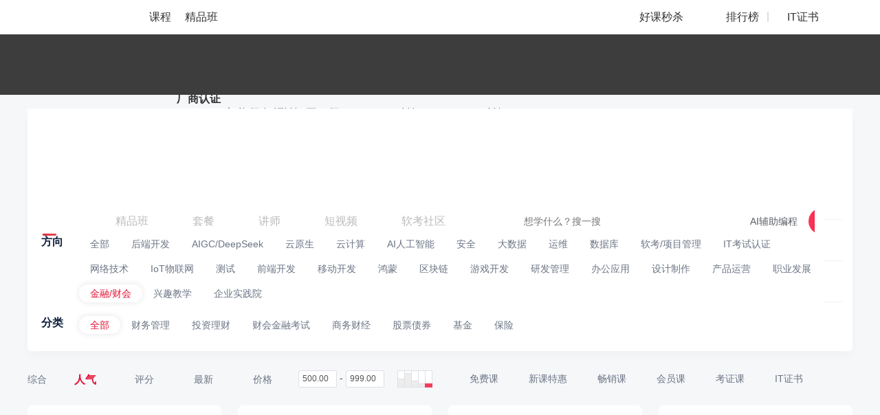

--- FILE ---
content_type: text/html; charset=UTF-8
request_url: https://edu.51cto.com/courselist/203/nd1-jg10-zh1-f1.html
body_size: 57731
content:
<!DOCTYPE html>
<html lang="zh-CN">
<head>
    <meta http-equiv="Content-Type" content="text/html; charset=UTF-8" />
    <meta name="viewport" content="width=device-width, initial-scale=1">
	<meta name="360-site-verification" content="241e96c767f8d3e702b658267e7dcf2f" />
    <meta name="format-detection" content="telephone=no,email=no,address=no">
    <!-- dns prefetch -->
<meta http-equiv="x-dns-prefetch-control" content="on">
<link rel="preconnect" href="https://cdn.51cto.com/">
<link rel="dns-prefetch" href="https://cdn.51cto.com/">
<link rel="preconnect" href="https://static2.51cto.com/">
<link rel="dns-prefetch" href="https://static2.51cto.com/">
<link rel="preconnect" href="https://s2.51cto.com/">
<link rel="dns-prefetch" href="https://s2.51cto.com/">
<!-- preload -->
<link rel="preload" as="image" href="https://s2.51cto.com/images/100/base/empty.png?x-oss-process=image/format,webp/ignore-error,1">

        <meta name="csrf-param" content="_csrf">
    <meta name="csrf-token" content="aTI0R0eAcJAyl46Yq10fKXlSIZTkVmFYdTX8fDGYv-lX8FCOcUY0szJUfx4zTA7EWO13lDmCvLriQaCSwBPnMA==">
    <title>金融/财会教程_金融/财会培训视频课程学习-51CTO学堂</title>
    <meta name="keywords" content="金融/财会培训,金融/财会教程,金融/财会学习课程">
<meta name="description" content="51CTO学堂为您提供金融/财会教程,金融/财会培训视频课程学习等IT课程,金融/财会学习,IT人充电,就上51CTO学堂.我们为您提供大量免费、原创、高清的金融/财会视频教程,一站式金融/财会自学平台!学习资料分享_面试题_金融/财会教程下载_加入学习群,和大家一起学习金融/财会">    <script type="application/ld+json" data-hid="timeFactor">
            </script>
    <!-- 课程详情 -->
    
    <!-- 4个列表 -->
            <!-- seo h5 列表页链接 -->
        <link rel="alternate" media="only screen and (max-width: 640px)" href="https://medu.51cto.com/course/index">

                                <style data-name="css-inline-enable-style-block" type="text/css">
.Content{padding:25px 0 0 0}.Colligate-wrap{padding-top:20px;padding-bottom:50px;background:#f6f7f9}.four-recommend{margin:0 0 0 0}.four-recommend .four-recommend-ul .rec-li{position:relative;float:left;margin-left:24px;width:282px;height:238px;margin-bottom:30px;background-color:#fff;border-radius:8px;list-style:none}.four-recommend .four-recommend-ul .rec-li:first-child{margin-left:0}.four-recommend .four-recommend-ul .rec-li .rec-li-img{width:282px;height:168px;border-radius:8px 8px 0 0;position:relative;overflow:hidden}.four-recommend .four-recommend-ul .rec-li .rec-li-img img{display:block;width:282px;border-radius:8px 8px 0 0}.four-recommend .four-recommend-ul .rec-li .rec-li-img .durtime{height:18px;line-height:18px;font-size:12px;color:#fff;padding:0 5px;border-radius:4px 0 0 0;position:absolute;right:0;bottom:0;z-index:9;background:url(https://static2.51cto.com/edu/center/images/searchandlist/dur.png) repeat}.four-recommend .four-recommend-ul .rec-li .rec-li-img .tag.tag1{background:url(https://s2.51cto.com/images/202207/06/53a8147068c6814b11447207b0f351bd.png) no-repeat center center;background-size:57px 60px}.four-recommend .four-recommend-ul .rec-li .rec-li-img .tag.tag2{background:url(https://s2.51cto.com/images/202207/06/ce2307ce5bd893848aed11d7f4c0e1ca.png) no-repeat center center;background-size:57px 60px}.four-recommend .four-recommend-ul .rec-li .rec-li-img .tag.tag3{background:url(https://s2.51cto.com/images/202207/06/f7dfca180a2a01d9a54582f646746a82.png) no-repeat center center;background-size:57px 60px}.four-recommend .four-recommend-ul .rec-li .rec-li-img .tag.tag5{background:url("https://s2.51cto.com/edu/edu_center/short_video_list/tag5.png") no-repeat center center;background-size:57px 60px}.four-recommend .four-recommend-ul .rec-li .rec-li-img .tag{position:absolute;left:5px;top:-10px;width:57px;height:60px;padding:0 8px 0 5px;display:inline-block;z-index:9;box-sizing:border-box;text-align:center;color:#fff;font-size:14px;padding-top:10px}.four-recommend .four-recommend-ul .rec-li .rec-li-img .tag span{display:inline-block}.four-recommend .four-recommend-ul .rec-li .rec-li-main{padding:8px 16px 0}.four-recommend .four-recommend-ul .rec-li .rec-li-main .title{font-size:16px;height:22px;line-height:22px;color:#11233f;font-weight:bold;overflow:hidden;text-overflow:ellipsis;white-space:nowrap}.four-recommend .four-recommend-ul .rec-li .rec-li-main .details{margin-top:7px}.four-recommend .four-recommend-ul .rec-li .rec-li-main .details .hot-tag{position:absolute;right:15px;bottom:11px;padding:0 10px;height:20px;color:#e31336;font-size:12px;line-height:21px;background-color:#ffeced;border-radius:2px}.four-recommend .four-recommend-ul .rec-li .rec-li-main .details .price{float:left;height:22px;line-height:22px;font-size:14px;color:#7B8392;overflow:hidden;text-overflow:ellipsis;white-space:nowrap}.four-recommend .four-recommend-ul .rec-li .rec-li-main .details .sec-price{width:144px}.four-recommend .four-recommend-ul .rec-li .rec-li-main .details .rec-training{font-weight:bold;font-size:16px;color:#E11235}.four-recommend .four-recommend-ul .rec-li .rec-li-main .details .rec-training span{font-weight:normal}.four-recommend .four-recommend-ul .rec-li .rec-li-main .details .btn{float:right;font-size:12px;line-height:16px;color:#FFF;padding:4px 16px;background-color:#DC343A;border-radius:12px;box-sizing:border-box}.four-recommend .four-recommend-ul .rec-li .rec-li-main .details .del{float:left;font-size:12px;color:#7B8392;text-decoration:line-through}.Colligate-wrap .Content .Content-left{width:926px;float:left}.Courselist-common li.other_jp{width:100%;height:190px;margin-right:0;margin:0 0 47px 0}.Courselist-common li.other_jp .pic{width:316px;height:190px;float:left}.Courselist-common li.other_jp .pic img{width:316px;height:190px;border-radius:8px 0 0 8px}.Courselist-common li.other_jp .main{float:left;padding:20px;width:610px}.Courselist-common li.other_jp .main .title{overflow:hidden;text-overflow:ellipsis;white-space:nowrap;height:auto}.Courselist-common li.other_jp .main .num{margin-top:5px}.Courselist-common li.other_jp .main .dec{height:45px;overflow:hidden;margin-top:12px;color:#7a8392;font-size:12px}.Courselist-common li.other_jp .main .dec em{color:#e31436;font-style:normal}.Courselist-common li.other_jp .main .features_jp{margin-top:15px;font-size:14px;width:100%;height:37px;line-height:37px;color:#7a8392;box-sizing:border-box}.Courselist-common li.other_jp .main .features_jp span{display:inline-block;float:left;padding-left:22px;margin-right:15px}.Courselist-common li.other_jp .main .features_jp span.s1{background:url(https://static2.51cto.com/edu/center/images/searchandlist/s1.png) no-repeat left 9px;background-size:15px 16px}.Courselist-common li.other_jp .main .features_jp span.s2{background:url(https://static2.51cto.com/edu/center/images/searchandlist/s2.png) no-repeat left 10px;background-size:16px 16px}.Courselist-common li.other_jp .main .features_jp span.s3{background:url(https://static2.51cto.com/edu/center/images/searchandlist/s3.png) no-repeat left 10px;background-size:17px 15px}.Courselist-common li.other_jp .main .features_jp span.s4{background:url(https://static2.51cto.com/edu/center/images/searchandlist/s4.png) no-repeat left 10px;background-size:17px 15px}.Courselist-common li.other_jp .main .features_jp span.s5{background:url(https://static2.51cto.com/edu/center/images/searchandlist/s5.png) no-repeat left 10px;background-size:17px 15px}.Courselist-common li{width:205px;height:296px;float:left;background:#fff;margin:0 35px 40px 0;box-sizing:border-box;position:relative;cursor:pointer;border-radius:8px;transition:all .3s}.Courselist-common li.li_4n_not{margin-right:35px}.Courselist-common li.li_4n{margin-right:0}.Courselist-common li a{display:block}.Courselist-common li .pic{width:205px;height:120px;position:relative;overflow:hidden}.Courselist-common li .pic img{width:205px;border-radius:8px 8px 0 0}.Courselist-common li .pic .tag{position:absolute;left:5px;top:-10px;width:50px;height:55px;display:inline-block;z-index:9;box-sizing:border-box;text-align:center;color:#fff;font-size:12px;padding-top:11px}.Courselist-common li .pic .tag.tag1{background:url(https://static2.51cto.com/edu/center/images/searchandlist/tag1.png) no-repeat center center;background-size:50px 55px}.Courselist-common li .pic .tag.tag2{background:url(https://static2.51cto.com/edu/center/images/searchandlist/tag2.png) no-repeat center center;background-size:50px 55px}.Courselist-common li .pic .tag.tag3{background:url(https://static2.51cto.com/edu/center/images/searchandlist/tag3.png) no-repeat center center;background-size:50px 55px}.Courselist-common li .pic .tag.tag4{background:url(https://static2.51cto.com/edu/center/images/searchandlist/tag4.png) no-repeat center center;background-size:50px 55px}.Courselist-common li .pic .tag.tag5{background:url(https://static2.51cto.com/edu/center/images/searchandlist/tag5.png) no-repeat center center;background-size:50px 55px}.Courselist-common li .pic .durtime{height:18px;line-height:18px;font-size:12px;color:#fff;padding:0 5px;border-radius:4px 0 0 0;position:absolute;right:0;bottom:0;z-index:9;background:url(https://static2.51cto.com/edu/center/images/searchandlist/dur.png) repeat}.Courselist-common li .main{padding:10px 15px;box-sizing:border-box;height:176px;box-sizing:border-box;color:#7a8392;position:relative}.Courselist-common li .main .title{height:43px;overflow:hidden;font-size:14px;word-break:break-all;line-height:23px;cursor:pointer;font-weight:bold;color:#11233f}.Courselist-common li .main .title em{color:#e31436;font-style:normal}.Courselist-common li .main .num{margin-top:12px;font-size:12px}.Courselist-common li .main .num b{font-weight:bold}.Courselist-common li .main .detail{margin-top:2px;font-size:12px}.Courselist-common li .main .num-kong{margin-top:12px;font-size:12px;height:21px}.Courselist-common li .course-list-lesson-info{margin-top:12px;font-size:12px;cursor:default;display:flex;text-overflow:ellipsis;overflow:hidden;position:absolute;z-index:9;padding:0 15px;top:173px;align-items:center;width:175px}.Courselist-common li .course-list-lesson-info span.icon{width:16px;height:16px;background:url(https://s2.51ctocdn.cn/images/202411/08/0122e8d1f6681cb5da8836d6fd942136.png) no-repeat;background-size:16px 16px;font-style:normal;display:inline-block;flex-shrink:0}.Courselist-common li .course-list-lesson-info span{height:21px;margin-right:5px;display:inline-block;flex-shrink:0}.Courselist-common li .course-list-lesson-info span.lesson-click{margin-right:5px;height:20px;display:inline-block;flex-shrink:1}.Courselist-common li .course-list-lesson-info span.lesson-click a{word-break:break-all;overflow:hidden}.Courselist-common li .course-list-lesson-info span.lesson-click em{color:red;font-style:normal}.Courselist-common li .main .detail .appraise-start{width:66px;height:11px;position:relative;float:left;margin:4px 6px 0 0}.Courselist-common li .main .detail .appraise-start i{width:66px;height:11px;position:absolute;left:0;top:0}.Courselist-common li .main .detail .appraise-start .star_gray{background:url(https://static2.51cto.com/edu/center/images/searchandlist/icon-btm_gray-star.png) no-repeat left center;background-size:auto 100%;z-index:9}.Courselist-common li .main .detail .appraise-start .star_yel{background:url(https://static2.51cto.com/edu/center/images/searchandlist/icon-btm_yel-star.png) no-repeat left center;z-index:19;background-size:auto 100%}.Courselist-common li .main .detail .name{overflow:hidden;text-overflow:ellipsis;white-space:nowrap;max-width:70px;text-align:right}.Courselist-common li .main .price{margin-top:5px}.Courselist-common li .main .price .del{margin-top:4px;color:#9299a6}.Courselist-common li .main .price .new{font-size:16px;font-weight:500;font-weight:bold;color:#e31436}.Courselist-common li .main .times{color:#9399a5;font-size:12px;height:22px;line-height:22px}.Courselist-common li .main .lines{height:6px;width:213px;position:absolute;left:0;bottom:0;border-radius:0 0 5px 5px}.Colligate-wrap .Content .Content-right{width:242px;float:right}.Colligate-wrap .Content .Content-right .titles{font-size:16px;color:#11233f;height:30px;line-height:30px;font-weight:bold}.Colligate-wrap .Content .Content-right .titles span{color:#9399a5;padding-left:10px;font-size:12px;font-weight:normal}.Colligate-wrap .Content .Content-right .titles .more{font-size:14px;float:right;background:url(https://static2.51cto.com/edu/center/images/searchandlist/aro_more.png) no-repeat right center;background-size:8px 12px;padding-right:15px;margin-top:-1px;font-weight:normal}.Colligate-wrap .Content .Content-right .coursetag{background:#fff;padding:20px 0 20px 15px;border-radius:8px;position:relative}.Colligate-wrap .Content .Content-right .coursetag .changes{position:absolute;right:15px;top:20px;color:#9399a5;font-size:12px}.Colligate-wrap .Content .Content-right .coursetag h5{font-weight:normal;font-size:12px;margin-bottom:10px;color:#414f65}.Colligate-wrap .Content .Content-right .coursetag .tag{padding-bottom:10px}.Colligate-wrap .Content .Content-right .coursetag .tag a{display:inline-block;padding:0 10px;height:22px;line-height:21px;margin:0 10px 13px 0;border-radius:2px;background:#f2f3f5;color:#9399a5;font-size:12px}.Colligate-wrap .Content .Content-right .coursetag .tag a.cur{background:#fce8e9;color:#e31436}.Colligate-wrap .Content .Content-right .coursetag .searchs{position:relative;padding-right:15px}.Colligate-wrap .Content .Content-right .coursetag .searchs input{height:32px;line-height:30px;padding:0 10px;box-sizing:border-box;border:1px solid #dfe1e5;border-radius:3px;width:100%;background:#edf0f2;color:#333;caret-color:#e31436}.Colligate-wrap .Content .Content-right .coursetag .searchs ul{position:absolute;left:0;top:42px;z-index:9;width:100%;border-radius:8px;background:#fff;overflow:hidden;box-shadow:0 0 10px #ccc;max-height:192px}.Colligate-wrap .Content .Content-right .coursetag .searchs ul li a{display:block;padding:0 22px;color:#2e3d56;height:40px;line-height:40px}.Colligate-wrap .Content .Content-right .teachers{padding:20px 15px;background:#fff;border-radius:8px}.Colligate-wrap .Content .Content-right .teachers li{margin-bottom:30px;cursor:pointer}.Colligate-wrap .Content .Content-right .teachers li:last-child{margin-bottom:0}.Colligate-wrap .Content .Content-right .teachers li a{display:block}.Colligate-wrap .Content .Content-right .teachers li .name-wrap{margin-bottom:10px}.Colligate-wrap .Content .Content-right .teachers li .name-wrap strong{float:left;color:#313d54}.Colligate-wrap .Content .Content-right .teachers li .name-wrap span{width:80px;height:20px;float:left;margin:3px 0 0 10px;border-top-right-radius:8px;border-bottom-left-radius:8px}.Colligate-wrap .Content .Content-right .teachers li .name-wrap span.honor1{background:url(https://s2.51cto.com/images/202209/08/c399466f66deda6c66ae6aa40efe0b36.png) center top;background-size:auto 100%}.Colligate-wrap .Content .Content-right .teachers li .name-wrap span.honor6{background:url(https://s2.51cto.com/edu/edu_center/teacher/honor/xr.png) center top;background-size:auto 100%}.Colligate-wrap .Content .Content-right .teachers li .name-wrap span.honor2{background:url(https://s2.51cto.com/images/202209/08/e73debf3ece7923ab023c6af1fafc98d.png) center top;background-size:auto 100%}.Colligate-wrap .Content .Content-right .teachers li .name-wrap span.honor3{background:url(https://s2.51cto.com/images/202209/08/37e390a318cae1d802155700ab863ed0.png) center top;background-size:auto 100%}.Colligate-wrap .Content .Content-right .teachers li .name-wrap span.honor4{background:url(https://s2.51cto.com/images/202209/08/852f83be1fbc7e085cf5a716a53c0924.png) center top;background-size:auto 100%}.Colligate-wrap .Content .Content-right .teachers li .name-wrap span.honor5{background:url(https://s2.51cto.com/images/202209/08/49333b0e28f17e57db94d84d2aa292d1.png) center top;background-size:auto 100%}.Colligate-wrap .Content .Content-right .teachers li .name-wrap span.honor7{background:url(https://s2.51cto.com/edu/edu_center/teacher/honor/bj.png) center top;background-size:auto 100%}.Colligate-wrap .Content .Content-right .teachers li dl dt{width:44px;height:44px;float:left;margin-right:25px}.Colligate-wrap .Content .Content-right .teachers li dl dt img{width:44px;height:44px;border-radius:44px}.Colligate-wrap .Content .Content-right .teachers li dl dd strong{float:left;text-align:center}.Colligate-wrap .Content .Content-right .teachers li dl dd strong b{display:block;color:#30353d;line-height:1;font-weight:normal}.Colligate-wrap .Content .Content-right .teachers li dl dd strong span{font-size:12px;color:#9399a5;font-weight:normal}.Colligate-wrap .Content .Content-right .teachers li dl dd em{float:left;width:1px;height:33px;background:#e2e4e9;display:block;margin:1px 15px 0}.Colligate-wrap .Content .Content-right .teachers li .tag{height:22px;overflow:hidden;margin-top:12px}.Colligate-wrap .Content .Content-right .teachers li .tag span{display:inline-block;padding:0 10px;height:22px;line-height:21px;margin:0 10px 10px 0;border-radius:2px;background:#f2f3f5;color:#9399a5;font-size:12px}.Colligate-wrap .Content .Content-right .postpath{padding:20px 15px;border-radius:8px;background:#fff}.Colligate-wrap .Content .Content-right .postpath li{margin-bottom:25px;cursor:pointer}.Colligate-wrap .Content .Content-right .postpath li:last-child{margin-bottom:0}.Colligate-wrap .Content .Content-right .postpath li .pic{float:left;width:50px;height:50px;overflow:hidden;border-radius:4px}.Colligate-wrap .Content .Content-right .postpath li .pic img{width:50px;height:50px}.Colligate-wrap .Content .Content-right .postpath li .main{width:150px;float:left;margin-left:10px}.Colligate-wrap .Content .Content-right .postpath li .main h5{overflow:hidden;text-overflow:ellipsis;white-space:nowrap;font-size:16px;font-weight:bold;color:#414f65}.Colligate-wrap .Content .Content-right .postpath li .main p{overflow:hidden;text-overflow:ellipsis;white-space:nowrap;font-size:12px;color:#7a8392}.Colligate-wrap .Content .Content-right .hotrank dl{margin-bottom:23px}.Colligate-wrap .Content .Content-right .hotrank dl:last-child{margin-bottom:0}.Colligate-wrap .Content .Content-right .hotrank dl dt{position:relative;width:130px;height:79px}.Colligate-wrap .Content .Content-right .hotrank dl dt span{display:inline-block;position:absolute;left:0;top:0;z-index:9;width:18px;height:20px;line-height:18px;box-sizing:border-box;text-align:center;color:#fff;font-size:12px;font-weight:bold}.Colligate-wrap .Content .Content-right .hotrank dl dt span.order1{background:url(https://static2.51cto.com/edu/center/images/searchandlist/rank1.png) no-repeat center center;background-size:18px 20px}.Colligate-wrap .Content .Content-right .hotrank dl dt span.order2{background:url(https://static2.51cto.com/edu/center/images/searchandlist/rank2.png) no-repeat center center;background-size:18px 20px}.Colligate-wrap .Content .Content-right .hotrank dl dt span.order3{background:url(https://static2.51cto.com/edu/center/images/searchandlist/rank3.png) no-repeat center center;background-size:18px 20px}.Colligate-wrap .Content .Content-right .hotrank dl dt span.order4{background:url(https://static2.51cto.com/edu/center/images/searchandlist/rank4.png) no-repeat center center;background-size:18px 20px}.Colligate-wrap .Content .Content-right .hotrank dl dt img{border-radius:8px}.Colligate-wrap .Content .Content-right .hotrank dl dd{width:100px;font-size:12px}.Colligate-wrap .Content .Content-right .hotrank dl dd a{color:#7a8392}.Colligate-wrap .Content .Content-right .hotrank dl dd a .title{height:40px;font-size:14px;line-height:20px;overflow:hidden;color:#414f65}.Colligate-wrap .Content .Content-right .hotrank dl dd a .num{line-height:1;margin:5px 0 5px 0}.Colligate-wrap .Content .Content-right .hotrank dl dd a .detail .new{color:#e31436;font-weight:bold}.Colligate-wrap .Content .Content-right .common-fixed-wrap.common-fixed-wrap-fix{position:fixed;left:50%;top:75px;margin-left:358px;z-index:99;margin-top:0;width:242px}.Colligate-wrap .Content .Content-right .edu-ad{overflow:hidden;border-radius:8px}.Colligate-wrap .Content .Content-right .information .list{padding:15px 15px;border-radius:8px;background:#fff;margin-bottom:15px}.Colligate-wrap .Content .Content-right .information .list .title{font-size:14px;color:#30353d;font-weight:bold;overflow:hidden;text-overflow:ellipsis;white-space:nowrap;word-break:break-word;margin-bottom:7px}.Colligate-wrap .Content .Content-right .information .list .dec{margin-bottom:15px;color:#9299a6;font-size:12px;overflow:hidden;height:60px}.Colligate-wrap .Content .Content-right .information .list .time{text-align:right;color:#c8ccd2;font-size:12px}.Colligate-wrap .Content .Content-right .ranking-list .titles{padding-top:6px;font-size:0;line-height:1;height:auto}.Colligate-wrap .Content .Content-right .ranking-list .titles .more{display:none}.Colligate-wrap .Content .Content-right .ranking-list .titles p.active+a.more{display:block}.Colligate-wrap .Content .Content-right .discountcourselist_july .titles{margin-bottom:20px;line-height:1;height:auto}.Colligate-wrap .Content .Content-right .lec-july .titles{line-height:1;height:auto}.Colligate-wrap .Content .Content-right .information-july .titles{line-height:1.1;height:auto}.ranking-list .appraise-start{width:66px;height:11px;position:relative;float:left;margin:4px 6px 0 0}.ranking-list .appraise-start i{width:66px;height:11px;position:absolute;left:0;top:0}.ranking-list .appraise-start .star_gray{background:url(https://static2.51cto.com/edu/center/images/searchandlist/icon-btm_gray-star.png) no-repeat left center;background-size:auto 100%;z-index:9}.ranking-list .appraise-start .star_yel{background:url(https://static2.51cto.com/edu/center/images/searchandlist/icon-btm_yel-star.png) no-repeat left center;z-index:19;background-size:auto 100%}.ranking-list .titles p{display:inline-block;font-size:16px;cursor:pointer}.ranking-list .titles p.active{color:#E31436}.ranking-list .titles p:first-child{margin-right:20px}.ranking-list .contents{min-height:315px;padding:15px 0 10px;background:#fff;border-radius:8px}.ranking-list .item-content{display:none;padding:0 20px 0 10px}.ranking-list .courselist_july li{position:relative;transition:all .3s;margin-bottom:20px;padding-left:30px}.ranking-list .courselist_july li .top{position:relative}.ranking-list .courselist_july li .top span{position:absolute;display:block;left:-30px;top:50%;width:22px;height:19px;margin-top:-9px;line-height:19px;font-size:24px;font-weight:bold;color:#99A3B5;text-align:center}.ranking-list .courselist_july li .top span.ranking1{font-size:0;background:url(https://static2.51cto.com/edu/center/images/searchandlist/20210726/icon.png) no-repeat;background-position:0 -2px}.ranking-list .courselist_july li .top span.ranking2{font-size:0;background:url(https://static2.51cto.com/edu/center/images/searchandlist/20210726/icon.png) no-repeat;background-position:0 -32px}.ranking-list .courselist_july li .top span.ranking3{font-size:0;background:url(https://static2.51cto.com/edu/center/images/searchandlist/20210726/icon.png) no-repeat;background-position:0 -64px}.ranking-list .courselist_july li .top .title{max-height:44px;font-size:14px;font-weight:400;color:#586478;line-height:22px;overflow:hidden;text-overflow:ellipsis;display:-webkit-box;-webkit-line-clamp:2;-webkit-box-orient:vertical}.ranking-list .courselist_july li .course_info_july{display:none;margin-top:10px}.ranking-list .courselist_july li .course_info_july .leftimg{position:relative;width:80px;height:49px;border-radius:8px;overflow:hidden}.ranking-list .courselist_july li .course_info_july .leftimg img{width:100%;height:100%}.ranking-list .courselist_july li .course_info_july .leftimg .cs_num{position:absolute;display:block;right:0;bottom:0;width:50px;height:18px;line-height:18px;background:#11233F;opacity:.5;border-top-left-radius:8px;border-bottom-right-radius:8px;font-size:12px;color:#fff;text-align:center}.ranking-list .courselist_july li .course_info_july .infobox{width:90px;padding-top:5px;margin-left:10px;font-size:12px}.ranking-list .courselist_july li .course_info_july .infobox .num{color:#7A8392}.ranking-list .courselist_july li .course_info_july .infobox .detail{color:#9299A6}.ranking-list .courselist_july li:last-child{margin-bottom:15px}.ranking-list .courselist_july .item_rank_course_active .course_info_july{display:block}.study-path-in-wrap{padding:10px 0 20px 0;border-bottom:1px solid #e7eaf2;margin-bottom:20px}.study-path-in-wrap.study-path-in-wrap-gird{border-bottom:none;margin-bottom:0;padding:0 0 47px 0}.study-path-in-wrap .min-study-path-in-box .min-study-path-in{border-radius:8px;box-sizing:border-box;background:#fff;height:364px;cursor:pointer;position:relative;float:left;width:445px;margin-right:35px}.study-path-in-wrap .min-study-path-in-box .min-study-path-in:nth-child(2n){margin-right:0}.study-path-in-wrap .min-study-path-in-box .min-study-path-in .study-path-head{display:block;height:55px;line-height:55px;padding:0 15px 0 20px;border-radius:8px 8px 0 0;border-bottom:.5px solid #f4f4f4}.study-path-in-wrap .min-study-path-in-box .min-study-path-in .study-path-head h5{color:#11233f;overflow:hidden;float:left;max-width:260px;overflow:hidden;text-overflow:ellipsis;white-space:nowrap}.study-path-in-wrap .min-study-path-in-box .min-study-path-in .study-path-head h5 em{color:#e31436;font-style:normal}.study-path-in-wrap .min-study-path-in-box .min-study-path-in .study-path-head .minQuo{float:right;font-size:12px;color:#9399a5}.study-path-in-wrap .min-study-path-in-box .min-study-path-in .inner{display:block;height:309px;background:url(https://static2.51cto.com/edu/center/images/searchandlist/pathbg.jpg) repeat-y -38px top;background-size:926px 1px;border-radius:0 0 8px 8px}.study-path-in-wrap .min-study-path-in-box .min-study-path-in .pathmes{width:176px;float:left;padding:10px 20px 10px;box-sizing:border-box;position:relative}.study-path-in-wrap .min-study-path-in-box .min-study-path-in .pathmes h5{color:#9399a5;font-weight:normal;font-size:12px;margin-bottom:34px;font-weight:bold}.study-path-in-wrap .min-study-path-in-box .min-study-path-in .pathmes .del{color:#919598;font-size:12px}.study-path-in-wrap .min-study-path-in-box .min-study-path-in .pathmes .price{color:#e31436;margin-bottom:10px;font-size:12px}.study-path-in-wrap .min-study-path-in-box .min-study-path-in .pathmes .save{display:inline-block;height:23px;line-height:24px;background:#fff;border-radius:5px;font-weight:bold;padding-right:8px;box-shadow:0 0 10px #ccc;overflow:hidden;color:#e31436;margin-bottom:4px}.study-path-in-wrap .min-study-path-in-box .min-study-path-in .pathmes .save span{height:23px;line-height:24px;display:inline-block;width:40px;text-align:center;color:#fff;font-size:12px;background:#e31336;font-weight:normal;margin-right:8px;vertical-align:top}.study-path-in-wrap .min-study-path-in-box .min-study-path-in .pathmes .buy{width:120px;height:32px;line-height:32px;text-align:center;border-radius:32px;margin:65px auto 0;color:#e31436;background:#fceded}.study-path-in-wrap .min-study-path-in-box .min-study-path-in .pathdetail{width:269px;float:left;padding:0 20px 0 15px;box-sizing:border-box;position:relative}.study-path-in-wrap .min-study-path-in-box .min-study-path-in .pathdetail .plistbox{position:relative;margin-top:15px}.study-path-in-wrap .min-study-path-in-box .min-study-path-in .pathdetail .plistbox .list{margin-bottom:16px}.study-path-in-wrap .min-study-path-in-box .min-study-path-in .pathdetail .plistbox .list:nth-child(3n){margin-bottom:0}.study-path-in-wrap .min-study-path-in-box .min-study-path-in .pathdetail .plistbox .list.nodata{background:url(https://static2.51cto.com/edu/center/images/searchandlist/xiong.png) no-repeat 49px center;background-size:39px 66px;padding-top:17px;font-size:12px;color:#9399a5;height:73px;box-sizing:border-box;padding-left:106px}.study-path-in-wrap .min-study-path-in-box .min-study-path-in .pathdetail .plistbox .list .pic{width:120px;height:73px;background:#ccc;overflow:hidden;border-radius:5px;position:relative}.study-path-in-wrap .min-study-path-in-box .min-study-path-in .pathdetail .plistbox .list .pic span{position:absolute;left:0;top:0;display:inline-block;width:74px;height:21px;line-height:21px;color:#fff;font-size:12px;background:#d0343f;border-radius:5px 0 5px 0;text-align:center;z-index:9}.study-path-in-wrap .min-study-path-in-box .min-study-path-in .pathdetail .plistbox .list .main{width:100px}.study-path-in-wrap .min-study-path-in-box .min-study-path-in .pathdetail .plistbox .list .main .tit{margin:0 0 21px 0;height:40px;line-height:21px;overflow:hidden;color:#414f65}.study-path-in-wrap .min-study-path-in-box .min-study-path-in .pathdetail .plistbox .list .main .price{color:#838b98;font-size:12px;line-height:1}.study-path-in-wrap .min-study-path-in-box .min-study-path-in .pathdetail .plistbox .total{margin-top:11px;font-size:12px;color:#888c98}.study-path-in-wrap .min-study-path-in-box .min-study-path-in .pathdetail .plistbox .total span{background:url(https://static2.51cto.com/edu/center/images/searchandlist/path-arro.png) no-repeat center right;background-size:6px 9px;padding-right:10px}.study-path-in-wrap .more-study-path{margin-top:20px;text-align:center;color:#838b98;font-size:12px}.study-path-in-wrap .more-study-path b{font-weight:bold;color:#e31436;padding-left:3px}.Courselist-common-fullrow li{margin-bottom:27px;padding-bottom:34px;border-bottom:1px solid #e7eaf2;position:relative;cursor:pointer}.Courselist-common-fullrow li a{display:block}.Courselist-common-fullrow li .title{font-size:17px;overflow:hidden;text-overflow:ellipsis;white-space:nowrap;margin-bottom:16px;color:#15233d}.Courselist-common-fullrow li .title em{color:#e31436;font-style:normal}.Courselist-common-fullrow li .pic{float:left;width:292px;height:175px;position:relative}.Courselist-common-fullrow li .pic img{width:292px;height:175px;border-radius:8px}.Courselist-common-fullrow li .pic .tag{position:absolute;left:5px;top:-10px;width:50px;height:55px;display:inline-block;z-index:9;box-sizing:border-box;text-align:center;color:#fff;font-size:12px;padding-top:11px}.Courselist-common-fullrow li .pic .tag.tag1{background:url(https://static2.51cto.com/edu/center/images/searchandlist/tag1.png) no-repeat center center;background-size:50px 55px}.Courselist-common-fullrow li .pic .tag.tag2{background:url(https://static2.51cto.com/edu/center/images/searchandlist/tag2.png) no-repeat center center;background-size:50px 55px}.Courselist-common-fullrow li .pic .tag.tag3{background:url(https://static2.51cto.com/edu/center/images/searchandlist/tag3.png) no-repeat center center;background-size:50px 55px}.Courselist-common-fullrow li .pic .tag.tag4{background:url(https://static2.51cto.com/edu/center/images/searchandlist/tag4.png) no-repeat center center;background-size:50px 55px}.Courselist-common-fullrow li .pic .tag.tag5{background:url(https://static2.51cto.com/edu/center/images/searchandlist/tag5.png) no-repeat center center;background-size:50px 55px}.Courselist-common-fullrow li .pic .durtime{height:18px;line-height:18px;font-size:12px;color:#fff;padding:0 5px;border-radius:4px 0 8px 0;position:absolute;right:0;bottom:0;z-index:9;background:url(https://static2.51cto.com/edu/center/images/searchandlist/dur.png) repeat}.Courselist-common-fullrow li .main{float:right;width:613px}.Courselist-common-fullrow li .main .num{margin-top:12px;font-size:12px}.Courselist-common-fullrow li .main .num b{font-weight:bold}.Courselist-common-fullrow li .main .dec{color:#6b7484;font-size:12px;overflow:hidden;margin-bottom:17px;text-overflow:ellipsis;white-space:nowrap;word-break:break-word}.Courselist-common-fullrow li .main .lessontag{height:66px;overflow:hidden;margin-bottom:15px}.Courselist-common-fullrow li .main .lessontag span{padding:0 12px;height:26px;line-height:26px;color:#8e97a5;font-size:12px;border-radius:26px;background:#ededed;margin:0 10px 10px 0;display:inline-block}.Courselist-common-fullrow li .main .detail{margin-bottom:12px;font-size:12px}.Courselist-common-fullrow li .main .detail .appraise-start{width:66px;height:11px;position:relative;float:left;margin:4px 6px 0 0}.Courselist-common-fullrow li .main .detail .appraise-start i{width:66px;height:11px;position:absolute;left:0;top:0}.Courselist-common-fullrow li .main .detail .appraise-start .star_gray{background:url("https://static2.51cto.com/edu/center/images/searchandlist/icon-btm_gray-star.png") no-repeat left center;background-size:contain;z-index:9}.Courselist-common-fullrow li .main .detail .appraise-start .star_yel{background:url("https://static2.51cto.com/edu/center/images/searchandlist/icon-btm_yel-star.png") no-repeat left center;z-index:19;background-size:cover}.Courselist-common-fullrow li .main .detail span{font-size:12px;color:#6b7484}.Courselist-common-fullrow li .main .detail span b{font-weight:normal}.Courselist-common-fullrow li .main .detail strong{display:inline-block;width:1px;height:9px;background:#ced1d8;float:left;margin:5px 10px}.Courselist-common-fullrow li .main .price .del{color:#6b7484;margin-right:20px;margin-top:5px;font-size:12px}.Courselist-common-fullrow li .main .price .new{font-size:16px;font-weight:500;font-weight:bold;color:#e31436;margin-right:20px}.Courselist-common-fullrow li .main .price .sale-ms{height:22px;line-height:22px;width:70px;color:#fff;background:url(https://static2.51cto.com/edu/center/images/searchandlist/sale-ms.png) center center;background-size:70px 22px;text-align:center;font-size:12px;border-radius:2px;display:inline-block;margin-top:2px}.Courselist-common-fullrow li .main .price .sale-zk{height:22px;line-height:23px;display:inline-block;color:#e31336;background-color:#ffeced;font-size:12px;border-radius:2px;padding:0 10px;margin-top:2px}.Courselist-common-fullrow li .main .price .time{color:#919598;font-size:12px;margin-top:4px}.common-nodata{text-align:center;padding:30px 0}.common-nodata p{height:70px;line-height:70px;color:#666;background:url(https://static2.51cto.com/edu/center/images/searchandlist/nodata.png) no-repeat left center;background-size:74px 70px;display:inline-block;padding-left:100px}.common-nodata p b{color:#333}.one_seckill_tag{position:absolute;right:10px;bottom:11px;padding:0 10px;height:20px;line-height:20px;text-align:center;background-image:linear-gradient(left #da2f33,#e7495b);background:-webkit-linear-gradient(left,#da2f33,#e7495b);background:-o-linear-gradient(left,#da2f33,#e7495b);background:-moz-linear-gradient(left,#da2f33,#e7495b);background:-ms-linear-gradient(left,#da2f33,#e7495b);color:#fff;border-radius:2px;font-size:12px;min-width:45px}.one_seckill_tag_full{display:inline-block;padding:0 10px;height:20px;line-height:20px;text-align:center;background-image:linear-gradient(left #da2f33,#e7495b);background:-webkit-linear-gradient(left,#da2f33,#e7495b);background:-o-linear-gradient(left,#da2f33,#e7495b);background:-moz-linear-gradient(left,#da2f33,#e7495b);background:-ms-linear-gradient(left,#da2f33,#e7495b);color:#fff;border-radius:2px;font-size:12px}.countdown{margin-left:8px}.countdown .day{font-size:14px;color:#e31436}.countdown .colon{color:#e31436}.countdown .shadow{width:22px;height:22px;line-height:22px;border-radius:4px;text-align:center;font-size:14px;color:#e31436;background-color:#fce7eb;display:inline-block}.padding-top-10{padding-top:10px}.item-course{height:296px;background:#fff;border-radius:8px}.item-course .pic{display:flex;justify-content:center;align-items:center;width:242px;height:120px;border-radius:8px 8px 0 0;overflow:hidden}.item-course .cover{width:100%}.item-course .main{padding:10px 15px;box-sizing:border-box;height:176px;box-sizing:border-box;color:#11233f;position:relative}.item-course .main .title{height:43px;overflow:hidden;font-size:14px;word-break:break-all;line-height:23px;cursor:pointer;font-weight:bold;color:#11233f}.item-course .main .detail{min-height:51px;margin-top:10px;font-size:12px;line-height:20px;color:#7a8392}.item-course .main .price .new{font-size:16px;font-weight:500;font-weight:bold;color:#e31436}.item-course:hover{box-shadow:0 8px 16px 0 rgba(7,17,27,0.1);transition:all .3s;transform:translateY(-8px)}.topSearch{display:none}.short-video-container{display:flex;align-items:center;justify-content:space-between}.short-video-container .item-short-video{width:205px;height:218px;margin-bottom:40px;background:#FFF;border-radius:8px;transition:all .3s}.short-video-container .item-short-video .video-img{height:122px}.short-video-container .item-short-video .video-title{font-size:14px;line-height:23px;height:43px}.short-video-container .item-short-video .info-bottom{margin-top:12px;color:#9399a5}.short-video-container .item-short-video:hover{box-shadow:0 8px 14px 0 rgba(7,17,27,0.05);transform:translateY(-8px)}.short-video-container .item-short-video:hover .video-title{color:#e31436} 
.Page{width:1200px;margin:auto;position:relative;z-index:2}.Header3.white{background:#fff url(https://static2.51cto.com/edu/center/images/sprite/css_sprites.png) -10px -135px repeat-x;background-size:100% 4px}.Header3,.Header3 ul{height:50px}.Header3 ul li{position:relative}.Header3 ul li.logo{margin-right:60px}.Header3 ul li.logo a .bottom_logo_pic_new{position:relative;top:10px}.Header3 ul li.logo>a{padding:0}.Header3 ul li>a{padding:0 12px;line-height:50px;display:block;position:relative;z-index:4}.Header3 ul li.fl a{font-size:16px;color:#fff}.Header3 ul li.fr{font-size:12px}.Header3 ul li.fr>a{color:#ddd}.Header3.IndexHeader_old_bg ul li.fr>a{color:#999}.Header3.IndexHeader_old_bg ul li.fr a.vipslgn{color:#d32f24;padding-left:40px;position:relative}.Header3.IndexHeader_old_bg ul li.fr a.vipslgn:after{content:'';position:absolute;left:8px;top:6px;width:21px;height:19px;background:url(https://static2.51cto.com/edu/center/images/common/layout_css_sprites.png) no-repeat -7px -9px}.Header3 ul li.links{margin:0}.Header3 ul li.links>a{width:2px;height:50px}.Header3 ul li.links i.icon{width:34px;height:32px;background:url(https://static2.51cto.com/edu/center/images/common/top-header_sprites.png) -7px -231px;position:absolute;left:50%;top:9px;margin-left:-17px;z-index:5;-webkit-transform:scale(0.5);transform:scale(0.5)}.Header3 ul li .More{position:absolute;background:#fff;box-shadow:0 0 10px #ccc;right:-1px;top:50px;padding-bottom:5px;display:none;text-align:center;min-width:100%;z-index:2;-webkit-transition:all .2s ease-in-out;transition:all .2s ease-in-out;border-radius:10px}.Header3,.Header3 ul{height:50px}.Header3 ul li.classify{margin-left:-56px}.Header3 ul li.classify i,.Header3 ul li.edu-cent .icon-right,.Header3 ul li.findslist .icon-right,.Header3 ul li.findslist .findslist-More ul li a i{-webkit-transform:scale(0.5);transform:scale(0.5);display:inline-block}.Header3 ul li.classify .icon-left{width:41px;height:40px;background:url(https://static2.51cto.com/edu/center/images/common/top-header_sprites.png) -6px -180px;margin-top:2px;vertical-align:middle}.Header3 ul li.classify .icon-right,.Header3 ul li.edu-cent .icon-right,.Header3 ul li.findslist .icon-right{width:25px;height:16px;background:url(https://static2.51cto.com/edu/center/images/common/top-header_sprites.png) -54px -234px;vertical-align:middle}.Header3 .topSearch input{padding:7px 28px 7px 14px;border:1px solid whitesmoke;width:230px!important;height:28px;background:whitesmoke;border-radius:14px;color:#9399a5;font-size:14px;box-sizing:border-box;-webkit-transition:all .2s linear;transition:all .2s linear;-o-transition:all .2s linear;-moz-transition:all .2s linear}.Header3 .topSearch input::-webkit-input-placeholder{line-height:18px}.topSearch .icon.search{background:url(https://static2.51cto.com/edu/center/images/common/top-header_sprites.png) -235px -111px;-webkit-transform:scale(0.5);transform:scale(0.5)}.Header3.white ul li.fr{height:50px}.Header3.white ul li.fr.a{padding:0 7px}.Header3 ul li.Appicon{position:relative;line-height:50px;cursor:pointer}.Header3 ul li.Appicon .i-wrap{width:19px;height:23px;border-radius:50%;-webkit-transition:all .2s ease-in-out;transition:all .2s ease-in-out;float:left;margin-right:5px}.Header3 ul li.Appicon .icon-app{position:relative;display:block;width:19px;height:23px;background:url(https://static2.51cto.com/edu/center/images/common/top-header_sprites.png) -140px -4px;background-size:200px 225px;margin-top:12px}.Header3 ul li.Appicon .hidebox{position:absolute;left:-20px;top:50px;padding-top:10px;display:none}.Header3 ul li .red-num{position:absolute;top:8px;left:26px;text-align:center;height:14px;line-height:14px;background:#cf333e;border-radius:100px;text-rendering:geometricPrecision;font-size:12px;font-style:normal;padding:0 4px;color:#fff;display:inline-block}.Header3.white ul li.fr>a{color:#313d54}.Header3 ul li.classify .empty{background:whitesmoke;border:none}.Header3 ul li.classify>a{padding-right:8px}.Header3 ul li.findslist .findslist-More{position:absolute;top:50px;left:9px;z-index:2;display:none}.Header3 ul li.line{width:2px;height:15px;background:#dbdee7;margin:17px 15px 0 0}.Header3 ul li.link_qy a{position:relative}.Header3 ul li.link_qy .icon_qy{position:absolute;display:inline-block;right:-11px;top:6px;width:22px;height:12px;background:url(https://static2.51cto.com/edu/center/images/index_new/new1.png) no-repeat center center;background-size:22px 12px}.Header3.white{background:#fff url(https://static2.51cto.com/edu/center/images/sprite/css_sprites.png) -10px -135px repeat-x;background-size:100% 4px}.Header3.white ul li.fl a{font-size:16px;color:#333}.Header3.white ul li.fr a.vipslgn{color:#d32f24;padding-left:25px;position:relative}.Header3.white ul li.fr a.vipslgn:after{content:'';width:21px;height:19px;background:url(https://static2.51cto.com/edu/center/images/common/layout_css_sprites.png) -10px -10px;position:absolute;left:0;top:15px}.Header3.Fix{position:fixed;left:0;top:0;width:100%;z-index:1000;display:none}.Header3 ul li.hasMore>a{padding-right:25px}.Header3 ul li.hasMore2>a img{border-radius:50%}.Header3 ul li.classify>a{padding-right:8px}.content-wrap.login-content{position:absolute;display:none;z-index:999;right:-38px;top:40px;padding-top:5px}.fl,.Left{float:left}.fr,.Right{float:right}.clear{clear:both;width:0;height:0;overflow:hidden}.clearfix2{*zoom:1}.clearfix2:after{content:'\0020';display:block;height:0;font-size:0;line-height:0;clear:both;overflow:hidden}*{font-family:'Helvetica Neue',Helvetica,'Hiragino Sans GB',Arial,sans-serif;margin:0;padding:0}html{font-size:14px;color:#424242}table{border-collapse:collapse;border-spacing:0}ol,ul{list-style:none}dl{-webkit-margin-before:0;-webkit-margin-after:0}h1,h2,h3,h4,h5,h6{font-size:14px}a{text-decoration:none;color:#424242}input,button,input[type='button']{outline:none;font-size:14px}button,input[type='button']{color:#fff;background-color:#00baf2;line-height:30px;border:none;padding:0 20px;cursor:pointer}.mb20{margin-bottom:20px}.mb40{margin-bottom:40px}.whitebox{background:#fff;border-radius:5px;display:none}.singles-day{position:relative;width:55px;padding:14px 0;text-align:center;box-sizing:content-box;background:#fff}.singles-day .default-img{display:inline-block;width:47px}.singles-day .hover-img{display:none;width:47px}.singles-day:hover{background:#be4043}.singles-day:hover .hover-img{display:inline-block}.singles-day:hover .default-img,.singles-day:hover .line{display:none}.exit_slide{position:fixed;z-index:9999;right:40px;bottom:220px;display:inline-block;line-height:1;font-size:12px}.exit_slide .pre,.exit_slide .after{height:60px;width:55px;display:inline-block;text-align:center}.exit_slide .customer{border-radius:5px 5px 0 0;overflow:hidden;cursor:pointer;height:64px;background:#fff;position:relative}.exit_slide .customer .pre{position:absolute;left:0;top:0;z-index:1}.exit_slide .customer .pre i{background:url(https://static2.51cto.com/edu/center/images/common/exit.png) no-repeat 0 0;background-size:50px 125px;height:24px;width:29px;margin:20px auto 0;display:block}.exit_slide .customer .after{background:#be4043;height:64px;color:#fff;line-height:16px;padding-top:17px;box-sizing:border-box;position:absolute;left:0;top:0;z-index:9;display:none}.exit_slide .bots{background:#fff;width:55px;border-radius:0 0 5px 5px}.exit_slide .bots .item{height:60px;cursor:pointer;position:relative;-webkit-transition:background .3s;transition:background .3s}.exit_slide .bots .item_app .pre i{background:url(https://static2.51cto.com/edu/center/images/common/exit.png) no-repeat 0 -31px;background-size:50px 125px;height:19px;width:15px;margin:20px auto 0;display:block}.exit_slide .bots .item_app_wc .pre i{background:url(https://static2.51cto.com/edu/center/images/common/exit.png) no-repeat 0 -58px;background-size:50px 125px;height:19px;width:19px;margin:20px auto 0;display:block}.exit_slide .bots .item_top{border-radius:0 0 5px 5px;overflow:hidden}.exit_slide .bots .item_top .pre i{background:url(https://static2.51cto.com/edu/center/images/common/exit.png) no-repeat 0 -85px;background-size:50px 125px;height:19px;width:18px;margin:20px auto 0;display:block}.exit_slide .line{width:27px;height:1px;background:#eff0f2;margin:0 auto;position:absolute;left:50%;bottom:0;margin-left:-14px}.exit_slide .bots .pre{position:absolute;left:0;top:0;z-index:1}.exit_slide .bots .after{background:#be4043;color:#fff;line-height:16px;padding-top:17px;box-sizing:border-box;position:absolute;left:0;top:0;z-index:9;display:none}.exit_slide .bots .item:hover .pre,.exit_slide .bots .item:hover .line{display:none}.exit_slide .bots .item:hover .after{display:block}.trans_scale{transform:scale(0);-webkit-transform:scale(0);-ms-transform:scale(0);-moz-transform:scale(0);-o-transform:scale(0);transform-origin:100% 0;-webkit-transform-origin:100% 0;-ms-transform-origin:100% 0;-moz-transform-origin:100% 0;-o-transform-origin:100% 0;-webkit-transition:opacity ease .3s,-webkit-transform ease .3s;transition:opacity ease .3s,-webkit-transform ease .3s;transition:transform ease .3s,opacity ease .3s;transition:transform ease .3s,opacity ease .3s,-webkit-transform ease .3s;-webkit-transition:all ease .3s;-ms-transition:all ease .3s;-moz-transition:all ease .3s;-o-transition:all ease .3s;display:none;*display:none}.trans_scale_h{display:block;transform:scale(1);-webkit-transform:scale(1);-ms-transform:scale(1);-moz-transform:scale(1);-o-transform:scale(1);opacity:1;*display:block}.pagination{margin:30px auto;text-align:right;font-size:14px}.pagination li{display:inline-block;margin:0 2px;height:34px;line-height:34px;overflow:hidden;background:#FFF;border:1px solid #E0E0E0}.pagination li{*display:inline}.pagination li.disabled,.pagination li.disabled:hover{border-color:#EEE;padding:0 10px;cursor:default}.pagination li.active,.pagination li:hover{border-color:#00baf2}.pagination li:last-child.last.disabled{border-color:#FFF;font-size:14px;color:#818181}.pagination li a{display:block;padding:0 14px;background:#F5F5F5;text-align:center}.pagination li.active a,.pagination li a:hover{background:#00baf2;color:#FFF}.pagination li:last-child.last.noLink{border-color:transparent;margin:0;margin-left:10px;background:none}.common-page .pagination{margin:25px 0 20px 0}.common-page .pagination li{background:none;border:1px solid #e6e6e6;height:24px;line-height:24px;border-radius:4px;margin:0 5px}.common-page .pagination li.disabled,.common-page .pagination li.prev,.common-page .pagination li.next,.common-page .pagination li.first,.common-page .pagination li.last{border:none;color:#9399a5;margin:0 2px}.common-page .pagination li.disabled a,.common-page .pagination li.prev a,.common-page .pagination li.next a,.common-page .pagination li.first a,.common-page .pagination li.last a{padding:0 5px}.common-page .pagination li.active a{color:#fff;background:#e31436}.common-page .pagination li a{padding:0 10px;background:none;color:#9399a5}.footer_bg{background:#FAFAFA;line-height:1.75;z-index:1}.footer{width:1140px;padding:24px 40px 52px 20px;margin:0 auto}.footer_list{float:left;width:183px}.footer_list .list_title{display:inline-block;font-size:18px;color:#333;margin-right:10px;margin-bottom:2px}.footer h2{display:inline-block;font-size:18px;color:#333;margin-right:10px}.footer h3{font-size:34px;color:#333}.footer_list a{font-size:14px;color:#666;line-height:34px}.footer_company{width:1200px;margin:0 auto;text-align:center;border-top:1px solid #f5f5f5;padding-bottom:10px}.footer_company>a{display:inline-block;padding:0 16px;margin-top:-16px;background:#fafafa}.footer_company .bottom_logo_pic_new{margin:auto;margin-bottom:10px}.footer_company div,.footer_company div a{font-size:12px;color:#999;line-height:1}.footer_last{font-size:14px}.footer_last .telbox{line-height:1;margin:3px 0 4px}.footer_last .telbox span{font-size:24px;font-family:fontDIN}.footer_last .time{color:#999}.footer_last li:last-child{margin-top:11px}.act_tab{display:inline-block;position:absolute;right:0;top:0;padding:0!important;z-index:999;width:37px;height:21px;overflow:hidden}.act_tab a{display:block}.act_tab.act-right-top{border-radius:0 8px 0 8px}.act_tab.act-left-top{border-radius:8px 0 8px 0}.act_tab.act-all-radius{border-radius:8px}.act_tab img{width:100%!important;height:100%!important;display:block}.act_tab span{display:block!important;width:78px;text-align:center}.act_tab .act_tab_l{height:16px;line-height:16px;font-size:14px;color:#df3737;background:#fff}.act_tab .act_tab_r{font-size:12px;line-height:14px;color:#fff;background:url(https://static2.51cto.com/edu/center/images/corner.png);background-size:100% 100%}.act_tab .double-eleven{line-height:14px;font-size:12px;color:#fff;border-radius:3px 0 0 0}.act_tab.z-index-9{z-index:9}.vip-discount-box{display:flex;justify-content:center;align-items:center;height:20px;border-radius:4px;overflow:hidden;line-height:20px;background-color:rgba(255,242,215,0.8);font-size:12px;color:#1a1918;text-align:center}.vip-discount-box .vip-text{width:30px;background-image:-moz-linear-gradient(180deg,#dfaf55 1%,#d2a550 100%);background-image:-webkit-linear-gradient(180deg,#dfaf55 1%,#d2a550 100%);background-image:-ms-linear-gradient(180deg,#dfaf55 1%,#d2a550 100%);color:white;font-family:sans-serif}.vip-discount-box .vip-price{color:#C0820E;padding:0 6px;font-family:sans-serif}.list-four-course.vip-discount-box{position:absolute;left:15px;bottom:11px}.list-full-course.vip-discount-box{display:inline-flex;margin-top:4px;margin-right:20px}.common-adv-slideBox{position:relative;width:242px;height:130px;overflow:hidden}.common-adv-slideBox .bd ul li{zoom:1;vertical-align:middle}.common-adv-slideBox .bd ul li img{width:242px;height:130px;border-radius:8px}.common-adv-slideBox .hd{height:6px;position:absolute;width:100%;right:0;bottom:15px;z-index:1}.common-adv-slideBox .hd ul{text-align:center;height:6px;line-height:1}.common-adv-slideBox .hd ul li{width:6px;height:6px;display:inline-block;margin:0 4px;border-radius:6px;background:rgba(255,255,255,0.5)}.common-adv-slideBox .hd ul li.on{background:white}.hide-total-pagenation .last.disabled{display:none}.more-course-list{display:none;width:940px;height:380px;box-shadow:0 5px 5px 0 rgba(147,153,165,0.15);border-radius:0 0 5px 5px;left:0;border:none;-webkit-transition:all .2s ease-in-out;background:#fff;transition:all .2s ease-in-out;position:absolute;right:-1px;top:50px;padding-bottom:5px;min-width:100%;z-index:2;padding:12px 0;box-sizing:border-box}.more-course-list .course-list-new .item{width:280px;position:static;padding:0!important}.more-course-list .course-list-new .item .name{font-size:14px}.more-course-list .course-list-new .item .name:hover{text-decoration:underline}.more-course-list .course-list-new .item .item-content{word-break:keep-all;white-space:nowrap;overflow:hidden;text-overflow:ellipsis;height:45px;line-height:45px;box-sizing:border-box;color:#11233f;font-size:14px;padding:0 24px;font-weight:unset}.more-course-list .course-list-new .right-more{display:none;position:absolute;top:0;left:280px;width:660px;height:380px;padding:12px 12px 12px 24px;box-sizing:border-box}.more-course-list .course-list-new .right-more .top-attention{display:flex;justify-content:space-between}.more-course-list .course-list-new .right-more .top-attention li{text-align:center;height:36px;line-height:36px;width:auto;border:none;padding:0;background:0 0}.more-course-list .course-list-new .right-more .top-attention li a{color:#cf333e;font-size:14px;height:36px;line-height:36px;display:inline-block;padding:0 11px 0 1px;background:#f9eeed;padding:0 26px 0 60px;border-radius:18px;-webkit-transition:all .2s linear;transition:all .2s linear;box-sizing:border-box;position:relative}.more-course-list .course-list-new .right-more .top-attention li a:hover{text-decoration:none}.more-course-list .course-list-new .right-more .top-attention li i{position:absolute}.more-course-list .course-list-new .right-more .top-attention li:hover a{background:#cf333e;color:#fff}.more-course-list .course-list-new .right-more .top-attention .path i{display:inline-block;background:url(https://static2.51cto.com/edu/center/images/common/top-header_sprites.png) no-repeat -9px -391px;vertical-align:bottom;width:36px;height:36px;left:23px;top:1px;transform:scale(0.5)}.more-course-list .course-list-new .right-more .top-attention .path:hover i{background:url(https://static2.51cto.com/edu/center/images/common/top-header_sprites.png) no-repeat -9px -350px}.more-course-list .course-list-new .right-more .top-attention .rank i{display:inline-block;background:url(https://static2.51cto.com/edu/center/images/common/top-header_sprites.png) no-repeat -59px -391px;vertical-align:bottom;width:38px;height:36px;left:23px;top:0;-webkit-transform:scale(0.5);transform:scale(0.5)}.more-course-list .course-list-new .right-more .top-attention .rank:hover i{background:url(https://static2.51cto.com/edu/center/images/common/top-header_sprites.png) no-repeat -59px -350px}.more-course-list .course-list-new .right-more .top-attention .seckill i{display:inline-block;background:url(https://static2.51cto.com/edu/center/images/common/top-header_sprites.png) no-repeat -107px -390px;vertical-align:bottom;width:44px;height:40px;left:20px;top:-2px;-webkit-transform:scale(0.5);transform:scale(0.5)}.more-course-list .course-list-new .right-more .top-attention .seckill:hover i{background:url(https://static2.51cto.com/edu/center/images/common/top-header_sprites.png) no-repeat -107px -350px}.more-course-list .course-list-new .right-more .top-attention .vip i{display:inline-block;background:url(https://static2.51cto.com/edu/center/images/common/top-header_sprites.png) no-repeat -162px -391px;width:36px;height:36px;left:25px;top:0;-webkit-transform:scale(0.5);transform:scale(0.5)}.more-course-list .course-list-new .right-more .top-attention .vip:hover i{background:url(https://static2.51cto.com/edu/center/images/common/top-header_sprites.png) no-repeat -162px -350px}.more-course-list .course-list-new .right-more .right-more-detail{height:310px;overflow-y:scroll}.more-course-list .course-list-new .right-more .right-more-detail::-webkit-scrollbar{-webkit-appearance:none;width:5px;height:5px}.more-course-list .course-list-new .right-more .right-more-detail::-webkit-scrollbar-thumb{border-radius:2px;border:1px solid white;background-color:rgba(0,0,0,0.2)}.more-course-list .course-list-new .right-more .right-more-detail::-webkit-scrollbar-thumb:hover{background-color:rgba(0,0,0,0.2)}.more-course-list .course-list-new .right-more .right-more-detail::-webkit-scrollbar-thumb:window-inactive{background-color:rgba(0,0,0,0.2)}.more-course-list .course-list-new .right-more .right-more-detail .main-name{color:#2e3d56;margin-bottom:7px;font-weight:700}.more-course-list .course-list-new .right-more .right-more-detail .main-name a{color:#11233f;font-size:14px}.more-course-list .course-list-new .right-more .right-more-detail .main-name a:hover{color:#e31436}.more-course-list .course-list-new .right-more .right-more-detail .other-name{color:#9399a5;position:relative;margin-bottom:20px}.more-course-list .course-list-new .right-more .right-more-detail .other-name p{line-height:26px}.more-course-list .course-list-new .right-more .right-more-detail .other-name a{color:#9399a5;white-space:nowrap;font-size:14px;position:relative}.more-course-list .course-list-new .right-more .right-more-detail .other-name a:hover{color:#e31436}.more-course-list .course-list-new .right-more .right-more-detail .other-name a i{width:22px;height:12px;display:inline-block;position:absolute;background-repeat:no-repeat;background-size:contain;background-position:center;top:-12px;right:-18px;transform:scale(1)}.more-course-list .course-list-new .right-more .right-more-detail .other-name a .hot{background-image:url(https://static1.51ctocdn.cn/edu/center/images/index_new/hot.png)}.more-course-list .course-list-new .right-more .right-more-detail .other-name a .new{background-image:url(https://static1.51ctocdn.cn/edu/center/images/index_new/new.png)}.more-course-list .course-list-new .right-more .right-more-detail .other-name em{padding:0 14px}.more-course-list .course-list-new .li_hover{background-color:#fcecef}.more-course-list .course-list-new .li_hover .name{color:#e31436}.more-course-list .course-list-new .li_hover h2{color:#e31436}.more-course-list .course-list-new .li_hover .right-more{display:block} 
.Searchlist-common{height:88px;background:#3d3d3e url(https://s2.51cto.com/images/202201/07/48d99a3c2aadaf00de53926bb8c1e19a.png) no-repeat center top;background-size:1920px 88px;box-sizing:border-box;padding-top:24px;position:relative;z-index:9}.Searchlist-common .recommendation-wrapper{width:40%;float:right;height:40px;overflow:hidden;position:relative}.Searchlist-common #recommendation{display:flex;flex-direction:column}.Searchlist-common #recommendation a{height:40px;line-height:40px;display:block;text-align:center;white-space:nowrap}.Searchlist-common .top{display:inline-block;float:right}.Searchlist-common .top .serchbank{width:500px;position:relative}.Searchlist-common .top .serchbank .formbox{width:500px;height:40px;border-radius:40px;position:relative;background:#fff}.Searchlist-common .top .serchbank .formbox input{height:40px;position:absolute;left:0;top:0;width:350px;padding:0 22px;border-radius:40px;border:none}.Searchlist-common .top .serchbank .formbox .search-data{width:400px}.Searchlist-common .top .serchbank .formbox button{width:63px;height:38px;border-radius:40px;text-align:center;line-height:38px;position:absolute;right:1px;top:1px;background:linear-gradient(-90deg,#EF0027,#FC3556)}.Searchlist-common .top .serchbank .formbox button i{display:inline-block;width:20px;height:22px;background:url(https://s2.51cto.com/edu/edu_center/short_video_list/search_white.png) no-repeat center center;background-size:20px 22px;position:absolute;top:8px;left:23px}.Searchlist-common .top .serchbank .formbox button span{display:inline-block;position:absolute;top:8px;left:40px;color:#fff;font-size:16px;height:22px;width:32px;line-height:22px;text-align:center}.Searchlist-common .top .serchbank .formbox p{position:absolute;text-align:right;right:80px;top:0}.Searchlist-common .top .serchbank .formbox p a{margin-left:16px;height:40px;line-height:40px;color:#565c63}.Searchlist-common .top .serchbank .formbox p a:hover{color:#e31436}.Searchlist-common .top .serchbank .padding-b-24{padding-bottom:24px}.Searchlist-common .top .serchbank .hotsuggestlist,.Searchlist-common .top .serchbank .hotsearchlist{width:500px;background:#fff;box-shadow:0 0 10px rgba(0,0,0,0.2);position:absolute;z-index:999;top:50px;left:0;border-radius:10px;overflow:hidden}.Searchlist-common .top .serchbank .hotsuggestlist .hotContent .hot-title,.Searchlist-common .top .serchbank .hotsuggestlist .hotHistory .hot-title,.Searchlist-common .top .serchbank .hotsearchlist .hotContent .hot-title,.Searchlist-common .top .serchbank .hotsearchlist .hotHistory .hot-title{padding:24px 15px 0;font-size:14px;line-height:22px;color:#999}.Searchlist-common .top .serchbank .hotsuggestlist .hotContent .hot-li,.Searchlist-common .top .serchbank .hotsuggestlist .hotHistory .hot-li,.Searchlist-common .top .serchbank .hotsearchlist .hotContent .hot-li,.Searchlist-common .top .serchbank .hotsearchlist .hotHistory .hot-li{padding:0 15px 0}.Searchlist-common .top .serchbank .hotsuggestlist .hotContent a,.Searchlist-common .top .serchbank .hotsuggestlist .hotHistory a,.Searchlist-common .top .serchbank .hotsearchlist .hotContent a,.Searchlist-common .top .serchbank .hotsearchlist .hotHistory a{float:left;max-width:208px;line-height:22px;padding:4px 13px;margin-right:18px;margin-top:16px;border:1px solid #ececec;background-color:#fafafa;box-sizing:border-box;font-size:14px;color:#333;color:#11233f;overflow:hidden;text-overflow:ellipsis;white-space:nowrap}.Searchlist-common .top .serchbank .hotsuggestlist .hotContent a.searchcur,.Searchlist-common .top .serchbank .hotsuggestlist .hotContent a:hover,.Searchlist-common .top .serchbank .hotsuggestlist .hotHistory a.searchcur,.Searchlist-common .top .serchbank .hotsuggestlist .hotHistory a:hover,.Searchlist-common .top .serchbank .hotsearchlist .hotContent a.searchcur,.Searchlist-common .top .serchbank .hotsearchlist .hotContent a:hover,.Searchlist-common .top .serchbank .hotsearchlist .hotHistory a.searchcur,.Searchlist-common .top .serchbank .hotsearchlist .hotHistory a:hover{background:#eef0f2}.Searchlist-common .top .serchbank .hotsuggestlist .hotContent a .hotfire,.Searchlist-common .top .serchbank .hotsuggestlist .hotHistory a .hotfire,.Searchlist-common .top .serchbank .hotsearchlist .hotContent a .hotfire,.Searchlist-common .top .serchbank .hotsearchlist .hotHistory a .hotfire{background:url(https://static2.51cto.com/edu/center/images/hotfire.png) no-repeat right center;background-size:11px 14px;padding-right:20px}.Searchlist-common .top .serchbank .hotsuggestlist .hotContent .hot-li a:first-child,.Searchlist-common .top .serchbank .hotsearchlist .hotContent .hot-li a:first-child{background-color:#fff6f6!important;color:#ea593a!important;border:1px solid #fddcdc!important}.Searchlist-common .top .serchbank .hotsuggestlist>a,.Searchlist-common .top .serchbank .hotsearchlist>a{display:block;height:42px;line-height:42px;box-sizing:border-box;color:#11233f;padding:0 15px;overflow:hidden;text-overflow:ellipsis;white-space:nowrap}.Searchlist-common .top .serchbank .hotsuggestlist>a .hotfire,.Searchlist-common .top .serchbank .hotsearchlist>a .hotfire{background:url(https://static2.51cto.com/edu/center/images/hotfire.png) no-repeat right center;background-size:11px 14px;padding-right:20px}.Searchlist-common .top .hots{width:490px;float:right;text-align:right;color:#bbb;margin-top:10px;height:25px;overflow:hidden}.Searchlist-common .top .hots span{float:left}.Searchlist-common .top .hots a{color:#bbb;margin-left:30px;float:left}.Searchlist-common .Tabs{display:inline-flex;float:left}.Searchlist-common .Tabs a{position:relative;margin-right:64px;height:40px;line-height:40px;display:inline-block;color:#bbb;font-size:16px}.Searchlist-common .Tabs a:hover,.Searchlist-common .Tabs a.cur{color:#fff}.Searchlist-common .Tabs a.cur b{display:block}.Searchlist-common .Tabs a b{position:absolute;left:50%;margin-left:-10px;top:38px;width:20px;height:3px;border-radius:3px;display:none;background-image:linear-gradient(left #da2f33,#e7495b);background:-webkit-linear-gradient(left,#da2f33,#e7495b);background:-o-linear-gradient(left,#da2f33,#e7495b);background:-moz-linear-gradient(left,#da2f33,#e7495b);background:-ms-linear-gradient(left,#da2f33,#e7495b)}.condition.condition_july dl dt{margin-top:0}.condition.condition_july dl dd a:not(#c5){position:relative;padding:0 16px;height:26px;line-height:26px;margin:0 0 10px 0}.condition.condition_july dl dd a:not(#c5).cur{padding:0 16px}.condition.condition_july dl dd a:not(#c5):hover{padding:0 16px}.condition.condition_july .direction-class{display:none;position:absolute;width:auto!important;height:40px;border-radius:2px;background:#fff;box-shadow:0 0 16px 0 rgba(0,0,0,0.08),0px 3px 6px -4px rgba(0,0,0,0.2);z-index:9}.Content{padding:25px 0 0 0}.Colligate-wrap{padding-top:20px;padding-bottom:50px;background:#f6f7f9}.Colligate-wrap .condition-order{margin-bottom:6px}.Colligate-wrap .condition-order a.yanxuan .order_yanxuan{display:inline-block;float:left;margin:-2px 10px 0 0;width:19px;height:19px;background:url(https://static2.51cto.com/edu/center/images/searchandlist/yx.png) no-repeat center center;background-size:19px 19px}.Colligate-wrap .condition-order a.yanxuan .order_yanxuan.order_yanxuan_ed{background:url(https://static2.51cto.com/edu/center/images/searchandlist/yx2.png) no-repeat center center;background-size:19px 19px}.Colligate-wrap .condition-order .Clear-order{float:right;margin-top:5px}.Colligate-wrap .condition-order .Clear-order a{color:#9399a5;margin-right:0;display:inline-block;width:75px;height:24px;text-align:center;line-height:24px;border-radius:4px;background:#fff;font-size:12px}.Colligate-wrap .condition-order .Clear-order a:hover{background:#e31436;color:#fff}.Colligate-wrap .condition-order .search-value-num{line-height:1;width:100%;text-align:right;clear:both;color:#6b7484;padding:15px 0 13px;display:flex;justify-content:space-between;align-items:center}.Colligate-wrap .condition-order .search-value-num .type-sort{display:inline-block;max-width:157px;overflow:hidden;text-overflow:ellipsis;white-space:nowrap;vertical-align:bottom}.Colligate-wrap .condition-order .search-value-num .search-course a{color:#e31436;text-decoration:underline}.Colligate-wrap .condition-order .search-value-num-july{line-height:1;text-align:right;color:#6b7484;justify-content:space-between;align-items:center;margin:0 0 0 10px;display:flex;height:33px}.Colligate-wrap .condition-order .search-value-num-july a{margin-left:15px;margin-right:0}.Colligate-wrap .condition-order .search-value-num-july .type-sort{display:inline-block;max-width:157px;overflow:hidden;text-overflow:ellipsis;white-space:nowrap;vertical-align:bottom}.Colligate-wrap .condition-order .search-value-num-july .search-course a{color:#e31436;text-decoration:underline}.condition{background:#fff;padding-top:35px;padding:30px 20px 8px;box-sizing:border-box;box-shadow:0 8px 14px 0 rgba(34,34,34,0.025);border-radius:0 0 5px 5px}.condition dl{margin-bottom:10px;position:relative}.condition dl:last-child{margin-bottom:0}.condition dl dt{float:left;width:53px;font-size:16px;font-weight:bold;margin-top:3px;color:#11233f}.condition dl dd{float:right;width:1105px}.condition dl dd .togglebtn{position:absolute;right:0;top:10px;color:#222;padding-right:18px;background:url(https://static2.51cto.com/edu/center/images/strict/tog_d.png) no-repeat right center;background-size:13px 8px;cursor:pointer;display:none}.condition dl dd a:not(#c5){float:left;margin:0 25px 20px 0;display:inline-block;height:33px;line-height:33px;border-radius:33px;color:#6b7484}.condition dl dd a:not(#c5).cur{background:#fff;box-shadow:0 0 10px #e4e4e4;color:#e31436;padding:0 20px;color:#e31436}.condition dl dd a:not(#c5).cur:hover{box-shadow:0 0 10px #e4e4e4;color:#e31436}.condition dl dd a:not(#c5):hover{color:#e31436}.condition dl dd #c5{height:33px;line-height:33px;color:#6b7484;margin-right:30px;float:left}.condition dl dd #c5 i{float:right;width:8px;height:12px;display:inline-block;margin:11px 0 0 10px}.condition dl dd #c5 i.arrow_u{background:url(https://static2.51cto.com/edu/center/images/strict/up.png) no-repeat center top;background-size:8px 12px}.condition dl dd #c5 i.arrow_d{background:url(https://static2.51cto.com/edu/center/images/strict/down.png) no-repeat center top;background-size:8px 12px}.condition-order{height:47px;line-height:33px}.condition-order span{font-size:16px;font-weight:bold;color:#11233f;float:left;margin-right:38px}.condition-order a{float:left;margin-right:40px;font-size:14px;color:#6b7484}.condition-order a:hover{color:#333}.condition-order a.cur{color:#e31436;float:left;display:inline-block;font-weight:bold;margin-right:38px}.condition-order a.cur .order_down{background:url(https://static2.51cto.com/edu/center/images/searchandlist/order_down2.png) no-repeat center center;background-size:8px 12px}.condition-order a .arro{float:right;margin:10px 0 0 10px;width:8px;height:12px;background:url(https://static2.51cto.com/edu/center/images/searchandlist/arros.png) no-repeat center center;background-size:8px 12px;display:inline-block}.condition-order a .arro.icon-up{background:url(https://static2.51cto.com/edu/center/images/searchandlist/arro_up.png) no-repeat center center;background-size:8px 12px}.condition-order a .arro.icon-down{background:url(https://static2.51cto.com/edu/center/images/searchandlist/arro_down.png) no-repeat center center;background-size:8px 12px}.condition-order a .order_down{display:inline-block;float:right;margin:10px 0 0 10px;width:8px;height:12px;background:url(https://static2.51cto.com/edu/center/images/searchandlist/order_down.png) no-repeat center center;background-size:8px 12px}.condition-order a.card-list{float:right;margin:8px 0 0 12px;width:15px;height:13px;background:url(https://static2.51cto.com/edu/center/images/searchandlist/card-list.png) no-repeat center center;background-size:15px 13px}.condition-order a.card-list:hover,.condition-order a.card-list.selected{background:url(https://static2.51cto.com/edu/center/images/searchandlist/card-list2.png) no-repeat center center;background-size:15px 13px}.condition-order a.card-full{float:right;margin:8px 0 0 12px;width:14px;height:14px;background:url(https://static2.51cto.com/edu/center/images/searchandlist/card-full.png) no-repeat center center;background-size:14px 14px}.condition-order a.card-full:hover,.condition-order a.card-full.selected{background:url(https://static2.51cto.com/edu/center/images/searchandlist/card-full2.png) no-repeat center center;background-size:14px 14px}.condition_order_july{height:auto;min-height:48px}.condition_order_july .border_gray{display:inline-block;width:44px;height:23px;padding:0 5px;line-height:23px;background:#fff;border:1px solid #dee0e5;border-radius:2px;font-size:12px}.condition_order_july .price_input{margin-right:20px;margin-left:-20px;margin-top:-2px}.condition_order_july .price_input input::-webkit-input-placeholder{color:#ccc}.condition_order_july .price_input input::-moz-input-placeholder{color:#ccc}.condition_order_july .price_input input::-ms-input-placeholder{color:#ccc}.condition_order_july .price_range{padding-top:3px;font-size:0;line-height:1}.condition_order_july .price_range a{position:relative;float:none;display:inline-block;width:9px;height:23px;margin-left:-1px;margin-right:0;border:1px solid #dee0e5;background:#fff}.condition_order_july .price_range a .pop_tips{display:none;position:absolute;top:-40px;left:50%;margin-left:-60px;width:120px;height:30px;line-height:30px;border:1px solid #f03f5c;border-radius:8px;font-size:12px;color:#11233f;text-align:center;background:#fff5f7;font-weight:normal}.condition_order_july .price_range a .pop_tips::after{content:'';position:absolute;left:50%;margin-left:-6px;bottom:-11px;border:6px solid transparent;border-top-color:#fff5f7}.condition_order_july .price_range a .pop_tips::before{content:'';position:absolute;left:50%;bottom:-12px;margin-left:-6px;border:6px solid transparent;border-top-color:#f97288}.condition_order_july .price_range a .range_percentage{position:absolute;bottom:-1px;left:-1px;display:block;width:100%;background:#ededed;border:1px solid #dee0e5}.condition_order_july .price_range a:hover .range_percentage{background:#f03f5c;border:1px solid #f03f5c}.condition_order_july .price_range a:hover .pop_tips{display:block}.condition_order_july .price_range a.cur .range_percentage{background:#f03f5c;border:1px solid #f03f5c}.condition_order_july .right_link{float:right;margin-right:20px}.condition_order_july .right_link.mrt0{margin-right:0}.condition_order_july a.cur{font-size:16px}.condition_order_july a.right_link.cur{float:right;font-size:14px;font-weight:normal}.hide_july{display:none}.condition_july{position:relative;padding-top:25px;padding-bottom:5px}.condition_july .open_down_arrow{position:absolute;width:24px;height:14px;bottom:30px;right:32px;padding:0;background:url(https://static2.51cto.com/edu/center/images/searchandlist/20210726/icon.png) no-repeat;background-position:-2px -129px;z-index:100}.condition_july .open_down_arrow.up{display:none;background-position:-2px -182px;bottom:-54px}.condition.condition_july .direction-class{display:none;position:absolute;width:auto!important;height:40px;border-radius:2px;background:#FFF;box-shadow:0 0 16px 0 rgba(0,0,0,0.08),0px 3px 6px -4px rgba(0,0,0,0.2);z-index:9}.condition.condition_july_hide_three dl.condition_july_hide_three_first dd{height:72px;overflow:hidden}.condition.condition_july .direction-class .class-content{width:auto!important;height:40px;padding:8px;font-size:14px;color:#6C7484;line-height:22px;white-space:nowrap;overflow:hidden;display:flex;box-sizing:border-box}.condition.condition_july .direction-class .class-content a{flex:1;display:inline-block;padding:0 12px;font-size:14px;line-height:22px}.condition.condition_july .direction-class .class-content a:hover{color:#e31436}.condition.condition_july .direction-class .class-content li{display:inline-block;padding:0 12px;font-size:14px;line-height:22px}.condition.condition_july .direction-class .class-content li:hover{color:#e31436}.Searchlist-common .Tabs .icon-certificate{display:flex;align-items:center;justify-content:center;left:42px;height:16px;font-style:normal;position:absolute;top:-6px;width:29px;background:url("https://s2.51cto.com/images/202111/15/4eb4943b5c91d0b1914337c078b35ecb.png") no-repeat;background-size:100% 100%;color:#fff;font-size:12px;line-height:16px;text-align:center} 
</style>


                 <!-- 短视频、秒杀、排行榜页面、购物车、学员故事 -->
                         <!-- 讲师详情、套餐详情 -->
        </head>
<body>
        <!-- 顶部广告（列表页，课程详情页...） -->
                    
                        


    <header class="Header3 white ">
        <nav class="Page">
            <ul>
                <li class="fl logo">
                    <a href="/" rel="nofollow" style="height: 50px;">
                        <img class="bottom_logo_pic_new" src="https://s2.51cto.com/edu/edu_center/logos/logo5.png" width="120" height="22" alt="logo" style="top: 6px" />
                    </a>
                </li>
                <li class="fl hasMore classify">
                    <a href="https://edu.51cto.com/courselist/index-f1.html?utm_source=topbar" target="_blank" rel="nofollow">
                        <i class="icon-left"></i>课程
                    </a>
                    <div class="more-course-list disp-n">
                        <ul class="course-list-new">
            <li class="item">
        <div class="item-content">
            <a class="name" href="https://edu.51cto.com/courselist/327.html" target="_blank">云原生</a>
            /<a class="name" href="https://edu.51cto.com/courselist/66.html" target="_blank">K8s</a>
            /<a class="name" href="https://edu.51cto.com/courselist/61.html" target="_blank">云计算</a>
            /<a class="name" href="https://edu.51cto.com/courselist/328.html" target="_blank">鸿蒙</a>
                    </div>
        <div class="right-more">
            <ul class="top-attention clearfix2">
                <li class="path"><a href="https://edu.51cto.com/topiclist" target="_blank"><i></i>专题套餐</a></li>
                <li class="rank"><a href="https://edu.51cto.com/ranking/index.html" target="_blank"><i></i>排行榜</a></li>
                <li class="seckill"><a href="https://edu.51cto.com/center/activity/index/day-seckill" target="_blank"><i></i>好课秒杀</a></li>
                <li class="vip"> <a href="https://home.51cto.com/members/in-fo" target="_blank" rel="nofollow"><i></i>VIP会员</a></li>
            </ul>
            <dl class="right-more-detail detail_left_yunwei">
                <dt class="main-name"><a href="https://edu.51cto.com/courselist/327.html" target="_blank">云原生</a></dt>
                <dd class="other-name">
                    <p>
                        <a href="https://edu.51cto.com/courselist/66.html" target="_blank">K8s<i class="hot"></i></a><em>|</em>
                        <a href="https://edu.51cto.com/courselist/329.html" target="_blank">Docker</a><em>|</em>
                        <a href="https://edu.51cto.com/courselist/330.html" target="_blank">DevOps</a><em>|</em>
                        <a href="https://edu.51cto.com/courselist/331.html" target="_blank">微服务</a><em>|</em>
                        <a href="https://edu.51cto.com/courselist/350.html" target="_blank">CKS认证</a><em>|</em>
                        <a href="https://edu.51cto.com/courselist/351.html" target="_blank">CKA认证</a>                    </p>
                </dd>
                <dt class="main-name"><a href="https://edu.51cto.com/courselist/61.html" target="_blank">云计算</a></dt>
                <dd class="other-name">
                    <p>
                        <a href="https://edu.51cto.com/courselist/352.html" target="_blank">AWS认证</a><em>|</em>
                        <a href="https://edu.51cto.com/courselist/326.html" target="_blank">OpenStack</a><em>|</em>
                        <a href="https://edu.51cto.com/courselist/81.html" target="_blank">虚拟化<i class="hot"></i></a><em>|</em>
                        <a href="https://edu.51cto.com/courselist/63.html" target="_blank">云平台<i class="hot"></i></a><em>|</em>
                        <a href="https://edu.51cto.com/courselist/339.html" target="_blank">阿里云认证</a>                    </p>
                </dd>
                <dt class="main-name"><a href="https://edu.51cto.com/courselist/328.html" target="_blank">鸿蒙</a></dt>
                <dd class="other-name">
                    <p>
                        <a href="https://edu.51cto.com/courselist/322.html" target="_blank">应用开发<i class="new"></i></a><em>|</em>
                        <a href="https://edu.51cto.com/courselist/321.html" target="_blank">设备开发</a><em>|</em>
                        <a href="https://edu.51cto.com/courselist/333.html" target="_blank">框架语言</a>                    </p>
                </dd>
                </dl>
                    </div>
    </li>
            <li class="item">
        <div class="item-content">
            <a class="name" href="https://edu.51cto.com/courselist/340.html" target="_blank">DeepSeek</a>
            /<a class="name" href="https://edu.51cto.com/courselist/341.html" target="_blank">大模型</a>
            /<a class="name" href="https://edu.51cto.com/courselist/343.html" target="_blank">Agent</a>
            /<a class="name" href="https://edu.51cto.com/courselist/344.html" target="_blank">提示词</a>
                    </div>
        <div class="right-more">
            <ul class="top-attention clearfix2">
                <li class="path"><a href="https://edu.51cto.com/topiclist" target="_blank"><i></i>专题套餐</a></li>
                <li class="rank"><a href="https://edu.51cto.com/ranking/index.html" target="_blank"><i></i>排行榜</a></li>
                <li class="seckill"><a href="https://edu.51cto.com/center/activity/index/day-seckill" target="_blank"><i></i>好课秒杀</a></li>
                <li class="vip"> <a href="https://home.51cto.com/members/in-fo" target="_blank" rel="nofollow"><i></i>VIP会员</a></li>
            </ul>
            <dl class="right-more-detail ">
                <dt class="main-name"><a href="https://edu.51cto.com/courselist/340.html" target="_blank">AIGC大模型</a></dt>
                <dd class="other-name">
                    <p>
                        <a href="https://edu.51cto.com/courselist/343.html" target="_blank">DeepSeek/Agent/RAG<i class="new"></i><i class="hot"></i></a><em>|</em>
                        <a href="https://edu.51cto.com/courselist/341.html" target="_blank">预训练/微调/transformer/算法算力</a><em>|</em>
                        <a href="https://edu.51cto.com/courselist/345.html" target="_blank">AI绘画/视频/Sora</a><em>|</em>
                        <a href="https://edu.51cto.com/courselist/344.html" target="_blank">prompt工程</a>                    </p>
                </dd>
                <dt class="main-name"><a href="https://edu.51cto.com/courselist/195.html" target="_blank">AI人工智能</a></dt>
                <dd class="other-name">
                    <p>
                        <a href="https://edu.51cto.com/courselist/198.html" target="_blank">深度学习</a><em>|</em>
                        <a href="https://edu.51cto.com/courselist/250.html" target="_blank">机器学习</a><em>|</em>
                        <a href="https://edu.51cto.com/courselist/200.html" target="_blank">NLP自然语言处理</a><em>|</em>
                        <a href="https://edu.51cto.com/courselist/320.html" target="_blank">计算机视觉</a><em>|</em>
                        <a href="https://edu.51cto.com/courselist/252.html" target="_blank">语音识别</a><em>|</em>
                        <a href="https://edu.51cto.com/courselist/197.html" target="_blank">人工智能</a>                    </p>
                </dd>
                </dl>
                    </div>
    </li>
            <li class="item">
        <div class="item-content">
            <a class="name" href="https://edu.51cto.com/courselist/286.html" target="_blank">安全</a>
            /<a class="name" href="https://edu.51cto.com/courselist/300.html" target="_blank">渗透测试</a>
            /<a class="name" href="https://edu.51cto.com/courselist/1.html " target="_blank">网络技术</a>
            /<a class="name" href="https://edu.51cto.com/courselist/144.html" target="_blank">物联网</a>
                    </div>
        <div class="right-more">
            <ul class="top-attention clearfix2">
                <li class="path"><a href="https://edu.51cto.com/topiclist" target="_blank"><i></i>专题套餐</a></li>
                <li class="rank"><a href="https://edu.51cto.com/ranking/index.html" target="_blank"><i></i>排行榜</a></li>
                <li class="seckill"><a href="https://edu.51cto.com/center/activity/index/day-seckill" target="_blank"><i></i>好课秒杀</a></li>
                <li class="vip"> <a href="https://home.51cto.com/members/in-fo" target="_blank" rel="nofollow"><i></i>VIP会员</a></li>
            </ul>
            <dl class="right-more-detail ">
                <dt class="main-name"><a href="https://edu.51cto.com/courselist/286.html" target="_blank">安全</a></dt>
                <dd class="other-name">
                    <p>
                        <a href="https://edu.51cto.com/courselist/300.html" target="_blank">渗透测试<i class="hot"></i></a><em>|</em>
                        <a href="https://edu.51cto.com/courselist/299.html" target="_blank">系统安全</a><em>|</em>
                        <a href="https://edu.51cto.com/courselist/298.html" target="_blank">服务器安全</a><em>|</em>
                        <a href="https://edu.51cto.com/courselist/297.html" target="_blank">数据安全</a><em>|</em>
                        <a href="https://edu.51cto.com/courselist/296.html" target="_blank">Web安全</a><em>|</em>
                        <a href="https://edu.51cto.com/courselist/295.html" target="_blank">安全教育</a><em>|</em>
                        <a href="https://edu.51cto.com/courselist/301.html" target="_blank">CTF<i class="new"></i></a>                    </p>
                </dd>
                <dt class="main-name"><a href="https://edu.51cto.com/courselist/1.html" target="_blank">网络技术</a></dt>
                <dd class="other-name">
                    <p>
                        <a href="https://edu.51cto.com/courselist/3.html" target="_blank">网络管理</a><em>|</em>
                        <a href="https://edu.51cto.com/courselist/70.html" target="_blank">路由交换<i class="hot"></i></a><em>|</em>
                        <a href="https://edu.51cto.com/courselist/4.html" target="_blank">网络规划</a>                    </p>
                </dd>
                <dt class="main-name"><a href="https://edu.51cto.com/courselist/144.html" target="_blank">物联网</a></dt>
                <dd class="other-name">
                    <p>
                        <a href="https://edu.51cto.com/courselist/292.html" target="_blank">通讯技术</a><em>|</em>
                        <a href="https://edu.51cto.com/courselist/116.html" target="_blank">嵌入式开发</a><em>|</em>
                        <a href="https://edu.51cto.com/courselist/146.html" target="_blank">单片机</a><em>|</em>
                        <a href="https://edu.51cto.com/courselist/235.html" target="_blank">物联网应用</a>                    </p>
                </dd>
                </dl>
                    </div>
    </li>
            <li class="item">
        <div class="item-content">
            <a class="name" href="https://edu.51cto.com/courselist/78.html" target="_blank">Python</a>
            /<a class="name" href="https://edu.51cto.com/courselist/14.html" target="_blank">Java</a>
            /<a class="name" href="https://edu.51cto.com/courselist/12.html" target="_blank"> C/C++</a>
            /<a class="name" href="https://edu.51cto.com/courselist/27.html" target="_blank">Go语言</a>
                    </div>
        <div class="right-more">
            <ul class="top-attention clearfix2">
                <li class="path"><a href="https://edu.51cto.com/topiclist" target="_blank"><i></i>专题套餐</a></li>
                <li class="rank"><a href="https://edu.51cto.com/ranking/index.html" target="_blank"><i></i>排行榜</a></li>
                <li class="seckill"><a href="https://edu.51cto.com/center/activity/index/day-seckill" target="_blank"><i></i>好课秒杀</a></li>
                <li class="vip"> <a href="https://home.51cto.com/members/in-fo" target="_blank" rel="nofollow"><i></i>VIP会员</a></li>
            </ul>
            <dl class="right-more-detail detail_left_yunwei">
                <dt class="main-name"><a href="https://edu.51cto.com/courselist/11.html" target="_blank">后端开发</a></dt>
                <dd class="other-name">
                    <p>
                        <a href="https://edu.51cto.com/courselist/78.html" target="_blank">Python</a><em>|</em>
                        <a href="https://edu.51cto.com/courselist/14.html" target="_blank">Java<i class="hot"></i></a><em>|</em>
                        <a href="https://edu.51cto.com/courselist/12.html" target="_blank">C/C++</a><em>|</em>
                        <a href="https://edu.51cto.com/courselist/27.html" target="_blank">Go语言</a><em>|</em>
                        <a href="https://edu.51cto.com/courselist/25.html" target="_blank">PHP</a><em>|</em>
                        <a href="https://edu.51cto.com/courselist/187.html" target="_blank">R语言</a><em>|</em>
                        <a href="https://edu.51cto.com/courselist/13.html" target="_blank">.Net</a><em>|</em>
                        <a href="https://edu.51cto.com/courselist/313.html" target="_blank">架构设计</a><em>|</em>
                        <a href="https://edu.51cto.com/courselist/201.html" target="_blank">少儿编程</a><em>|</em>
                        <a href="https://edu.51cto.com/courselist/77.html" target="_blank">开发编程</a>                    </p>
                </dd>
                <dt class="main-name"><a href="https://edu.51cto.com/courselist/287.html" target="_blank">研发管理</a></dt>
                <dd class="other-name">
                    <p>
                        <a href="https://edu.51cto.com/courselist/303.html" target="_blank">项目管理<i class="hot"></i></a><em>|</em>
                        <a href="https://edu.51cto.com/courselist/304.html" target="_blank">工具/平台</a><em>|</em>
                        <a href="https://edu.51cto.com/courselist/305.html" target="_blank">技术管理</a>                    </p>
                </dd>
                <dt class="main-name"><a href="https://edu.51cto.com/courselist/279.html" target="_blank">企业实践院</a></dt>
                <dd class="other-name">
                    <p>
                        <a href="https://edu.51cto.com/courselist/281.html" target="_blank">大咖来了</a><em>|</em>
                        <a href="https://edu.51cto.com/courselist/283.html" target="_blank">F5Networks</a><em>|</em>
                        <a href="https://edu.51cto.com/courselist/324.html" target="_blank">Elastic</a>                    </p>
                </dd>
                </dl>
                    </div>
    </li>
            <li class="item">
        <div class="item-content">
            <a class="name" href="https://edu.51cto.com/courselist/48.html" target="_blank">Linux</a>
            /<a class="name" href="https://edu.51cto.com/courselist/234.html" target="_blank">自动化运维</a>
            /<a class="name" href="https://edu.51cto.com/courselist/16.html" target="_blank">Oracle</a>
            /<a class="name" href="https://edu.51cto.com/courselist/241.html" target="_blank">测试</a>
                    </div>
        <div class="right-more">
            <ul class="top-attention clearfix2">
                <li class="path"><a href="https://edu.51cto.com/topiclist" target="_blank"><i></i>专题套餐</a></li>
                <li class="rank"><a href="https://edu.51cto.com/ranking/index.html" target="_blank"><i></i>排行榜</a></li>
                <li class="seckill"><a href="https://edu.51cto.com/center/activity/index/day-seckill" target="_blank"><i></i>好课秒杀</a></li>
                <li class="vip"> <a href="https://home.51cto.com/members/in-fo" target="_blank" rel="nofollow"><i></i>VIP会员</a></li>
            </ul>
            <dl class="right-more-detail ">
                <dt class="main-name"><a href="https://edu.51cto.com/courselist/47.html" target="_blank">运维</a></dt>
                <dd class="other-name">
                    <p>
                        <a href="https://edu.51cto.com/courselist/48.html" target="_blank">Linux<i class="hot"></i></a><em>|</em>
                        <a href="https://edu.51cto.com/courselist/234.html" target="_blank">自动化运维<i class="hot"></i></a><em>|</em>
                        <a href="https://edu.51cto.com/courselist/54.html" target="_blank">Windows</a><em>|</em>
                        <a href="https://edu.51cto.com/courselist/227.html" target="_blank">运维工具</a><em>|</em>
                        <a href="https://edu.51cto.com/courselist/314.html" target="_blank">服务器</a>                    </p>
                </dd>
                <dt class="main-name"><a href="https://edu.51cto.com/courselist/15.html" target="_blank">数据库</a></dt>
                <dd class="other-name">
                    <p>
                        <a href="https://edu.51cto.com/courselist/359.html" target="_blank">PostgreSQL<i class="hot"></i></a><em>|</em>
                        <a href="https://edu.51cto.com/courselist/16.html" target="_blank">Oracle<i class="hot"></i></a><em>|</em>
                        <a href="https://edu.51cto.com/courselist/17.html" target="_blank">MySQL<i class="hot"></i></a><em>|</em>
                        <a href="https://edu.51cto.com/courselist/167.html" target="_blank">国产数据库</a><em>|</em>
                        <a href="https://edu.51cto.com/courselist/164.html" target="_blank">NoSQL</a><em>|</em>
                        <a href="https://edu.51cto.com/courselist/52.html" target="_blank">SQL Server</a><em>|</em>
                        <a href="https://edu.51cto.com/courselist/165.html" target="_blank">MongoDB</a>                    </p>
                </dd>
                <dt class="main-name"><a href="https://edu.51cto.com/courselist/241.html" target="_blank">测试</a></dt>
                <dd class="other-name">
                    <p>
                        <a href="https://edu.51cto.com/courselist/242.html" target="_blank">性能测试</a><em>|</em>
                        <a href="https://edu.51cto.com/courselist/243.html" target="_blank">自动化测试<i class="hot"></i></a><em>|</em>
                        <a href="https://edu.51cto.com/courselist/133.html" target="_blank">功能测试</a><em>|</em>
                        <a href="https://edu.51cto.com/courselist/246.html" target="_blank">软件测试</a>                    </p>
                </dd>
                </dl>
                    </div>
    </li>
            <li class="item">
        <div class="item-content">
            <a class="name" href=" https://edu.51cto.com/courselist/120.html" target="_blank">大数据</a>
            /<a class="name" href="https://edu.51cto.com/courselist/195.html" target="_blank">人工智能</a>
            /<a class="name" href="https://edu.51cto.com/courselist/198.html" target="_blank">深度学习</a>
            /<a class="name" href="https://edu.51cto.com/courselist/90.html" target="_blank">办公应用</a>
                    </div>
        <div class="right-more">
            <ul class="top-attention clearfix2">
                <li class="path"><a href="https://edu.51cto.com/topiclist" target="_blank"><i></i>专题套餐</a></li>
                <li class="rank"><a href="https://edu.51cto.com/ranking/index.html" target="_blank"><i></i>排行榜</a></li>
                <li class="seckill"><a href="https://edu.51cto.com/center/activity/index/day-seckill" target="_blank"><i></i>好课秒杀</a></li>
                <li class="vip"> <a href="https://home.51cto.com/members/in-fo" target="_blank" rel="nofollow"><i></i>VIP会员</a></li>
            </ul>
            <dl class="right-more-detail ">
                <dt class="main-name"><a href="https://edu.51cto.com/courselist/120.html" target="_blank">大数据</a></dt>
                <dd class="other-name">
                    <p>
                        <a href="https://edu.51cto.com/courselist/289.html" target="_blank">大数据系统</a><em>|</em>
                        <a href="https://edu.51cto.com/courselist/290.html" target="_blank">数据可视化</a><em>|</em>
                        <a href="https://edu.51cto.com/courselist/291.html" target="_blank">数据挖掘与分析<i class="hot"></i></a><em>|</em>
                        <a href="https://edu.51cto.com/courselist/125.html" target="_blank">大数据技术与理论</a>                    </p>
                </dd>
                <dt class="main-name"><a href="https://edu.51cto.com/courselist/195.html" target="_blank">人工智能</a></dt>
                <dd class="other-name">
                    <p>
                        <a href="https://edu.51cto.com/courselist/198.html" target="_blank">深度学习<i class="hot"></i></a><em>|</em>
                        <a href="https://edu.51cto.com/courselist/250.html" target="_blank">机器学习</a><em>|</em>
                        <a href="https://edu.51cto.com/courselist/200.html" target="_blank">NLP</a><em>|</em>
                        <a href="https://edu.51cto.com/courselist/320.html" target="_blank">计算机视觉</a><em>|</em>
                        <a href="https://edu.51cto.com/courselist/252.html" target="_blank">语音识别</a>                    </p>
                </dd>
                <dt class="main-name"><a href="https://edu.51cto.com/courselist/236.html" target="_blank">区块链</a></dt>
                <dd class="other-name">
                    <p>
                        <a href="https://edu.51cto.com/courselist/294.html" target="_blank">基本原理</a><em>|</em>
                        <a href="https://edu.51cto.com/courselist/353.html" target="_blank">DApp应用开发</a><em>|</em>
                        <a href="https://edu.51cto.com/courselist/255.html" target="_blank">智能合约</a><em>|</em>
                        <a href="https://edu.51cto.com/courselist/256.html" target="_blank">EOS应用</a>                    </p>
                </dd>
                <dt class="main-name"><a href="https://edu.51cto.com/courselist/90.html" target="_blank">办公应用</a></dt>
                <dd class="other-name">
                    <p>
                        <a href="https://edu.51cto.com/courselist/91.html" target="_blank">Excel</a><em>|</em>
                        <a href="https://edu.51cto.com/courselist/93.html" target="_blank">PPT</a><em>|</em>
                        <a href="https://edu.51cto.com/courselist/143.html" target="_blank">Word</a><em>|</em>
                        <a href="https://edu.51cto.com/courselist/315.html" target="_blank">ERP</a><em>|</em>
                        <a href="https://edu.51cto.com/courselist/316.html" target="_blank">企业管理软件</a><em>|</em>
                        <a href="https://edu.51cto.com/courselist/222.html" target="_blank">思维导图</a>                    </p>
                </dd>
                </dl>
                    </div>
    </li>
            <li class="item">
        <div class="item-content">
            <a class="name" href="https://edu.51cto.com/courselist/101.html" target="_blank">大前端开发</a>
            /<a class="name" href="https://edu.51cto.com/courselist/245.html" target="_blank">Vue</a>
            /<a class="name" href="https://edu.51cto.com/courselist/258.html" target="_blank">React</a>
            /<a class="name" href="https://edu.51cto.com/courselist/259.html" target="_blank">Angular</a>
                    </div>
        <div class="right-more">
            <ul class="top-attention clearfix2">
                <li class="path"><a href="https://edu.51cto.com/topiclist" target="_blank"><i></i>专题套餐</a></li>
                <li class="rank"><a href="https://edu.51cto.com/ranking/index.html" target="_blank"><i></i>排行榜</a></li>
                <li class="seckill"><a href="https://edu.51cto.com/center/activity/index/day-seckill" target="_blank"><i></i>好课秒杀</a></li>
                <li class="vip"> <a href="https://home.51cto.com/members/in-fo" target="_blank" rel="nofollow"><i></i>VIP会员</a></li>
            </ul>
            <dl class="right-more-detail ">
                <dt class="main-name"><a href="https://edu.51cto.com/courselist/101.html" target="_blank">前端开发</a></dt>
                <dd class="other-name">
                    <p>
                        <a href="https://edu.51cto.com/courselist/103.html" target="_blank">Html/CSS</a><em>|</em>
                        <a href="https://edu.51cto.com/courselist/102.html" target="_blank">JavaScript<i class="hot"></i></a><em>|</em>
                        <a href="https://edu.51cto.com/courselist/245.html" target="_blank">Vue.js<i class="hot"></i></a><em>|</em>
                        <a href="https://edu.51cto.com/courselist/258.html" target="_blank">React.JS<i class="new"></i></a><em>|</em>
                        <a href="https://edu.51cto.com/courselist/259.html" target="_blank">Angular</a><em>|</em>
                        <a href="https://edu.51cto.com/courselist/190.html" target="_blank">Node.js<i class="new"></i></a><em>|</em>
                        <a href="https://edu.51cto.com/courselist/104.html" target="_blank">jQuery</a><em>|</em>
                        <a href="https://edu.51cto.com/courselist/260.html" target="_blank">UI框架</a><em>|</em>
                        <a href="https://edu.51cto.com/courselist/139.html" target="_blank">跨平台开发框架<i class="new"></i></a><em>|</em>
                        <a href="https://edu.51cto.com/courselist/105.html" target="_blank">前端技术</a>                    </p>
                </dd>
                <dt class="main-name"><a href="https://edu.51cto.com/courselist/34.html" target="_blank">移动开发</a></dt>
                <dd class="other-name">
                    <p>
                        <a href="https://edu.51cto.com/courselist/86.html" target="_blank">HTML5</a><em>|</em>
                        <a href="https://edu.51cto.com/courselist/35.html" target="_blank">Android</a><em>|</em>
                        <a href="https://edu.51cto.com/courselist/37.html" target="_blank">iOS</a><em>|</em>
                        <a href="https://edu.51cto.com/courselist/142.html" target="_blank">微信开发<i class="new"></i></a>                    </p>
                </dd>
                <dt class="main-name"><a href="https://edu.51cto.com/courselist/126.html" target="_blank">游戏开发</a></dt>
                <dd class="other-name">
                    <p>
                        <a href="https://edu.51cto.com/courselist/55.html" target="_blank">Unity3D</a><em>|</em>
                        <a href="https://edu.51cto.com/courselist/85.html" target="_blank">Cocos2d-x</a>                    </p>
                </dd>
                </dl>
                    </div>
    </li>
            <li class="item">
        <div class="item-content">
            <a class="name" href="https://edu.51cto.com/n/wejob/detail/1611?utm_platform=pc&utm_medium=51cto&utm_source=edu&utm_content=xtfl" target="_blank">2026软考</a>
            /<a class="name" href="https://e.51cto.com/training_913.html?utm_platform=pc&utm_medium=51cto&utm_source=edu&utm_content=xtfl" target="_blank">华为</a>
            /<a class="name" href="https://edu.51cto.com/surl=UIHxo" target="_blank">运维开发</a>
            /<a class="name" href="https://edu.51cto.com/center/couponlink/index/coupon?code=eJU8888D" target="_blank">AI辅助编程</a>
                    </div>
        <div class="right-more">
            <ul class="top-attention clearfix2">
                <li class="path"><a href="https://edu.51cto.com/topiclist" target="_blank"><i></i>专题套餐</a></li>
                <li class="rank"><a href="https://edu.51cto.com/ranking/index.html" target="_blank"><i></i>排行榜</a></li>
                <li class="seckill"><a href="https://edu.51cto.com/center/activity/index/day-seckill" target="_blank"><i></i>好课秒杀</a></li>
                <li class="vip"> <a href="https://home.51cto.com/members/in-fo" target="_blank" rel="nofollow"><i></i>VIP会员</a></li>
            </ul>
                            <dl class="right-more-detail">
                    <dt class="main-name"><a href="https://e.51cto.com/wejob/list?pid=4&utm_platform=pc&utm_medium=51cto&utm_source=edu&utm_content=sy_catewzl&rtm_frd=" target="_blank" rel="nofollow">2026年软考</a></dt>
                    <dd class="other-name">
                        <p>
                            <a href="https://e.51cto.com/wejob/list?pid=4&cid=32&tid=96&utm_platform=pc&utm_medium=51cto&utm_source=edu&utm_content=sy_catewzl&rtm_frd=" target="_blank" rel="nofollow">信息系统项目管理师<i class="hot"></i></a><em>|</em>
                            <a href="https://e.51cto.com/wejob/list?pid=4&cid=32&tid=100&utm_platform=pc&utm_medium=51cto&utm_source=edu&utm_content=sy_catewzl&rtm_frd=" target="_blank" rel="nofollow">系统架构设计师</a><em>|</em>
                            <a href="https://e.51cto.com/wejob/list?pid=4&cid=32&tid=98&utm_platform=pc&utm_medium=51cto&utm_source=edu&utm_content=sy_catewzl&rtm_frd=" target="_blank" rel="nofollow">网络规划设计师</a><em>|</em>
                            <a href="https://e.51cto.com/wejob/list?pid=4&cid=32&tid=99&utm_platform=pc&utm_medium=51cto&utm_source=edu&utm_content=sy_catewzl&rtm_frd=" target="_blank" rel="nofollow">系统规划与管理师</a><em>|</em>
                            <a href="https://e.51cto.com/wejob/list?pid=4&cid=32&tid=101&utm_platform=pc&utm_medium=51cto&utm_source=edu&utm_content=sy_catewzl&rtm_frd=" target="_blank" rel="nofollow">系统分析师</a><em>|</em>
                            <a href="https://e.51cto.com/wejob/list?pid=4&cid=120&tid=93&utm_platform=pc&utm_medium=51cto&utm_source=edu&utm_content=sy_catewzl&rtm_frd=" target="_blank" rel="nofollow">系统集成项目管理工程师<i class="hot"></i></a><em>|</em>
                            <a href="https://e.51cto.com/wejob/list?pid=4&cid=120&tid=90&utm_platform=pc&utm_medium=51cto&utm_source=edu&utm_content=sy_catewzl&rtm_frd=" target="_blank" rel="nofollow">网络工程师</a><em>|</em>
                            <a href="https://e.51cto.com/wejob/list?pid=4&cid=120&tid=89&utm_platform=pc&utm_medium=51cto&utm_source=edu&utm_content=sy_catewzl&rtm_frd=" target="_blank" rel="nofollow">软件设计师</a><em>|</em>
                            <a href="https://e.51cto.com/wejob/list?pid=4&cid=120&tid=94&utm_platform=pc&utm_medium=51cto&utm_source=edu&utm_content=sy_catewzl&rtm_frd=" target="_blank" rel="nofollow">信息安全工程师</a><em>|</em>
                            <a href="https://e.51cto.com/wejob/list?pid=4&cid=120&tid=88&utm_platform=pc&utm_medium=51cto&utm_source=edu&utm_content=sy_catewzl&rtm_frd=" target="_blank" rel="nofollow">软件评测师</a><em>|</em>
                            <a href="https://e.51cto.com/wejob/list?pid=4&cid=120&tid=97&utm_platform=pc&utm_medium=51cto&utm_source=edu&utm_content=sy_catewzl&rtm_frd=" target="_blank" rel="nofollow">数据库系统工程师  </a>
                        </p>
                    </dd>
                    <div>
                        <div class="mr50" style="display:inline-block;">
                            <dt class="main-name"><a href="https://e.51cto.com/wejob/list?pid=33&utm_platform=pc&utm_medium=51cto&utm_source=edu&utm_content=sy_catewzl&rtm_frd=" target="_blank" rel="nofollow">PMP项目管理</a></dt>
                            <dd class="other-name">
                                <p>
                                    <a href="https://e.51cto.com/wejob/list?pid=33&cid=48&utm_platform=pc&utm_medium=51cto&utm_source=edu&utm_content=sy_catewzl&rtm_frd=" target="_blank" rel="nofollow">PMP项目管理<i class="hot"></i></a><em>|</em>
                                    <a href="https://e.51cto.com/wejob/list?pid=33&cid=50&utm_platform=pc&utm_medium=51cto&utm_source=edu&utm_content=sy_catewzl&rtm_frd=" target="_blank" rel="nofollow">ITIL®Foundation</a><em>|</em>
                                    <a href="https://e.51cto.com/wejob/list?pid=33&cid=49&utm_platform=pc&utm_medium=51cto&utm_source=edu&utm_content=sy_catewzl&rtm_frd=" target="_blank" rel="nofollow">ACP敏捷管理 </a>
                                </p>
                            </dd>
                        </div>
                        <div style="display:inline-block;">
                            <dt class="main-name"><a href="https://e.51cto.com/wejob/list?pid=5&cid=34&utm_platform=pc&utm_medium=51cto&utm_source=edu&utm_content=sy_catewzl&rtm_frd=" target="_blank" rel="nofollow">华为</a></dt>
                            <dd class="other-name">
                                <p>
                                    <a href="https://e.51cto.com/wejob/list?pid=184&cid=185&tid=189&utm_platform=pc&utm_medium=51cto&utm_source=edu&utm_content=sy_catewzl&rtm_frd=" target="_blank" rel="nofollow">HCIP认证<i class="hot"></i></a><em>|</em>
                                    <a href="https://e.51cto.com/wejob/list?pid=184&cid=185&tid=190&utm_platform=pc&utm_medium=51cto&utm_source=edu&utm_content=sy_catewzl&rtm_frd=" target="_blank" rel="nofollow">HCIE认证</a>
                                </p>
                            </dd>
                        </div>
                    </div>
                    <div>
                        <div class="mr50" style="display:inline-block;">
                            <dt class="main-name"><a href="https://e.51cto.com/wejob/list?pid=5&cid=35&utm_platform=pc&utm_medium=51cto&utm_source=edu&utm_content=sy_catewzl&rtm_frd=" target="_blank" rel="nofollow">红帽</a></dt>
                            <dd class="other-name">
                                <p>
                                    <a href="https://e.51cto.com/wejob/list?pid=5&cid=35&tid=53&utm_platform=pc&utm_medium=51cto&utm_source=edu&utm_content=sy_catewzl&rtm_frd=" target="_blank" rel="nofollow">RHCE认证<i class="hot"></i></a><em>|</em>
                                    <a href="https://e.51cto.com/wejob/list?pid=5&cid=35&tid=54&utm_platform=pc&utm_medium=51cto&utm_source=edu&utm_content=sy_catewzl&rtm_frd=" target="_blank" rel="nofollow">RHCA认证</a>
                                </p>
                            </dd>
                        </div>
                        <div style="display:inline-block;">
                            <dt class="main-name"><a href="https://e.51cto.com/wejob/list?pid=5&cid=115&utm_platform=pc&utm_medium=51cto&utm_source=edu&utm_content=sy_catewzl&rtm_frd=" target="_blank" rel="nofollow">Oracle</a></dt>
                            <dd class="other-name">
                                <p>
                                    <a href="https://e.51cto.com/wejob/list?pid=5&cid=115&tid=117&utm_platform=pc&utm_medium=51cto&utm_source=edu&utm_content=sy_catewzl&rtm_frd=" target="_blank" rel="nofollow">Oracle  OCP<i class="hot"></i></a><em>|</em>
                                    <a href="https://e.51cto.com/wejob/list?pid=5&cid=115&tid=149&utm_platform=pc&utm_medium=51cto&utm_source=edu&utm_content=sy_catewzl&rtm_frd=" target="_blank" rel="nofollow">MySQL  OCP</a><em>|</em>
                                    <a href="https://e.51cto.com/wejob/list?pid=5&cid=115&tid=163&utm_platform=pc&utm_medium=51cto&utm_source=edu&utm_content=sy_catewzl&rtm_frd=" target="_blank" rel="nofollow">Oracle  OCM</a>
                                </p>
                            </dd>
                        </div>
                    </div>
                    <dt class="main-name" style="width:100%;"><a href="https://edu.51cto.com/courselist/40.html" target="_blank">考试认证</a></dt>
                    <dd class="other-name" style="width:100%;">
                        <p>
                            <a href="https://edu.51cto.com/courselist/44/f1.html" target="_blank">软考</a><em>|</em>
                            <a href="https://edu.51cto.com/courselist/202/f1.html" target="_blank">PMP</a><em>|</em>
                            <a href="https://edu.51cto.com/courselist/89/f1.html" target="_blank">华为认证</a><em>|</em>
                            <a href="https://edu.51cto.com/courselist/69/f1.html" target="_blank">红帽认证</a><em>|</em>
                            <a href="https://edu.51cto.com/courselist/278/f1.html" target="_blank">Oracle认证</a><em>|</em>
                            <a href="https://edu.51cto.com/courselist/41/f1.html" target="_blank">思科认证</a><em>|</em>
                            <a href="https://edu.51cto.com/courselist/43/f1.html" target="_blank">微软认证</a><em>|</em>
                            <a href="https://edu.51cto.com/courselist/42/f1.html" target="_blank">H3C认证</a><em>|</em>
                            <a href="https://edu.51cto.com/courselist/100/f1.html" target="_blank">等级考试</a><em>|</em>
                            <a href="https://edu.51cto.com/courselist/213/f1.html" target="_blank">计算机考研</a><em>|</em>
                            <a href="https://edu.51cto.com/courselist/159/f1.html" target="_blank">其他</a>
                        </p>
                    </dd>
                </dl>
                    </div>
    </li>
    </ul>
                    </div>
                    <div class="empty"></div>
                </li>
                <li class="fl findslist">
                    <a href="https://e.51cto.com/?utm_platform=pc&utm_medium=51cto&utm_source=edu&utm_content=topbar&rtm_frd=" target="_blank" rel="nofollow">
                        精品班<i class="icon-right"></i>
                    </a>
                    <!-- 引入公共精品班导航模板 -->
                    <div class="wejob_course_box" >
            <div class="wejob_course_item">
            <h3>
                <a href="https://e.51cto.com/wejob/list?pid=4&cid=32&utm_platform=pc&utm_medium=51cto&utm_source=edu&utm_content=topbar" target="_blank">
                    2026年软考                </a>
            </h3>
                        <div class="wejob_course_dec">
                                    <a href="https://edu.51cto.com/n/wejob/detail/1611?utm_platform=pc&utm_medium=51cto&utm_source=edu&utm_content=topbar" target="_blank">信息系统项目管理师<i class="icon-head-hot">hot</i></a>
                                    <a href="https://e.51cto.com/training_1522.html?utm_platform=pc&utm_medium=51cto&utm_source=edu&utm_content=topbar" target="_blank">系统架构设计师</a>
                                    <a href="https://e.51cto.com/training_1681.html?utm_platform=pc&utm_medium=51cto&utm_source=edu&utm_content=topbar" target="_blank">信息系统监理师<i class="icon-head-hot">hot</i></a>
                                    <a href="https://e.51cto.com/training_1517.html?utm_platform=pc&utm_medium=51cto&utm_source=edu&utm_content=topbar" target="_blank">软件设计师</a>
                            </div>
                    </div>
            <div class="wejob_course_item">
            <h3>
                <a href="https://e.51cto.com/wejob/list?pid=184&utm_platform=pc&utm_medium=51cto&utm_source=edu&utm_content=topbar" target="_blank">
                    华为认证                </a>
            </h3>
                        <div class="wejob_course_dec">
                                    <a href="https://e.51cto.com/training_1598.html?utm_platform=pc&utm_medium=51cto&utm_source=edu&utm_content=topbar" target="_blank">数通HCIP/HCIE认证</a>
                                    <a href="https://e.51cto.com/training_1344.html?utm_platform=pc&utm_medium=51cto&utm_source=edu&utm_content=topbar" target="_blank">云计算HCIP/HCIE认证</a>
                                    <a href="https://edu.51cto.com/px/train/1751.html?utm_platform=pc&utm_medium=51cto&utm_source=edu&utm_content=topbar" target="_blank">华为HCIE-AI认证<i class="icon-head-hot">hot</i></a>
                                    <a href="https://edu.51cto.com/px/train/1686.html?utm_platform=pc&utm_medium=51cto&utm_source=edu&utm_content=topbar" target="_blank">华为存储HCIE-Storage认证</a>
                            </div>
                    </div>
            <div class="wejob_course_item">
            <h3>
                <a href="https://e.51cto.com/wejob/list?pid=5&utm_platform=pc&utm_medium=51cto&utm_source=edu&utm_content=topbar" target="_blank">
                    厂商认证                </a>
            </h3>
                        <div class="wejob_course_dec">
                                    <a href="https://e.51cto.com/training_1655.html?utm_platform=pc&utm_medium=51cto&utm_source=edu&utm_content=topbar" target="_blank">CKA/CKS架构师</a>
                                    <a href="https://e.51cto.com/wejob/list?pid=5&utm_platform=pc&utm_medium=51cto&utm_source=edu&utm_content=topbar" target="_blank">红帽认证工程师</a>
                                    <a href="https://e.51cto.com/training_1641.html?utm_platform=pc&utm_medium=51cto&utm_source=edu&utm_content=topbar" target="_blank">Oracle-OCP认证</a>
                                    <a href="https://e.51cto.com/training_1603.html?utm_platform=pc&utm_medium=51cto&utm_source=edu&utm_content=topbar" target="_blank">Oracle-OCM认证</a>
                            </div>
                    </div>
            <div class="wejob_course_item">
            <h3>
                <a href="https://e.51cto.com/wejob/list?pid=1&utm_platform=pc&utm_medium=51cto&utm_source=edu&utm_content=topbar" target="_blank">
                    IT技术                </a>
            </h3>
                        <div class="wejob_course_dec">
                                    <a href="https://e.51cto.com/training_1647.html?utm_platform=pc&utm_medium=51cto&utm_source=edu&utm_content=topbar" target="_blank">Linux云计算架构师<i class="icon-head-hot">hot</i></a>
                                    <a href="https://e.51cto.com/training_131.html?utm_platform=pc&utm_medium=51cto&utm_source=edu&utm_content=topbar" target="_blank">数据库高级工程师</a>
                                    <a href="https://e.51cto.com/training_1654.html?utm_platform=pc&utm_medium=51cto&utm_source=edu&utm_content=topbar" target="_blank">AIGC大模型实战</a>
                                    <a href="" target="_blank"></a>
                                    <a href="https://edu.51cto.com/px/train/1743.html?utm_platform=pc&utm_medium=51cto&utm_source=edu&utm_content=topbar" target="_blank">Python全栈运维开发</a>
                            </div>
                    </div>
            <div class="wejob_course_item">
            <h3>
                <a href="https://e.51cto.com/wejob/list?pid=232&utm_platform=pc&utm_medium=51cto&utm_source=edu&utm_content=topbar" target="_blank">
                    信创认证                </a>
            </h3>
                        <div class="wejob_course_dec">
                                    <a href="https://e.51cto.com/training_1660.html?utm_platform=pc&utm_medium=51cto&utm_source=edu&utm_content=topbar" target="_blank">信创集成项目管理师<i class="icon-head-hot">hot</i></a>
                                    <a href="https://e.51cto.com/training_1659.html?utm_platform=pc&utm_medium=51cto&utm_source=edu&utm_content=topbar" target="_blank">系统架构师<i class="icon-head-hot">hot</i></a>
                                    <a href="https://e.51cto.com/training_1661.html?utm_platform=pc&utm_medium=51cto&utm_source=edu&utm_content=topbar" target="_blank">信创规划管理师</a>
                                    <a href="https://e.51cto.com/training_1664.html?utm_platform=pc&utm_medium=51cto&utm_source=edu&utm_content=topbar" target="_blank">系统开发工程师</a>
                            </div>
                    </div>
            <div class="wejob_course_item">
            <h3>
                <a href="https://e.51cto.com/wejob/list?pid=33&utm_platform=pc&utm_medium=51cto&utm_source=edu&utm_content=topbar" target="_blank">
                    项目管理&软考社区                </a>
            </h3>
                        <div class="wejob_course_dec">
                                    <a href="https://e.51cto.com/training_1649.html?utm_platform=pc&utm_medium=51cto&utm_source=edu&utm_content=topbar" target="_blank">PMP®项目管理</a>
                                    <a href="https://e.51cto.com/training_1653.html?utm_platform=pc&utm_medium=51cto&utm_source=edu&utm_content=topbar" target="_blank">ITIL Foundation认证</a>
                                    <a href="https://rk.51cto.com/?utm_platform=pc&utm_platform=pc&utm_medium=51cto&utm_source=edu&utm_content=topbar" target="_blank">17大科目免费题库<i class="icon-head-hot">hot</i></a>
                                    <a href="https://rk.51cto.com/download?utm_platform=pc&utm_medium=51cto&utm_source=edu&utm_content=topbar" target="_blank">思维导图考点精炼</a>
                            </div>
                    </div>
    </div>
                </li>
                <!-- <li class="fl link_qy">
                    <a href="https://edu.51cto.com/cert/?utm_platform=pc&utm_medium=51cto&utm_source=edu&utm_content=xtfl" target="_blank" rel="nofollow">
                        IT证书
                        <i class="icon_qy"></i>
                    </a>
                </li> -->
                <li class="fl hasMore findslist" style="position: relative;">
                    <a href="https://edu.51cto.com/topiclist?utm_source=topbar" class="p-r-0" rel="nofollow">好课秒杀<i class="icon-right"></i></a>
                    <div class="findslist-More">
                        <ul>
                            <li class="li4"><a href="https://edu.51cto.com/center/activity/index/day-seckill" target="_blank" rel="nofollow"><i></i>秒杀专区</a></li>
                            <li class="li2"><a href="https://edu.51cto.com/topiclist" target="_blank" rel="nofollow"><i></i>专题套餐</a></li>
                            <!-- <li class="li3"><a href="https://edu.51cto.com/ranking/index.html" target="_blank" rel="nofollow"><i></i>好课排行榜</a></li> -->
                            <li class="li5"><a href="https://edu.51cto.com/courselist/index-zh7.html" target="_blank" rel="nofollow"><i></i>会员免费</a></li>
                        </ul>
                    </div>
                </li>
                <li class="fl"><a href="https://edu.51cto.com/ranking/index.html" target="_blank" rel="nofollow">排行榜</a></li>
                <li class="line fl"></li>
                <li class="fl link_qy"><a href="https://edu.51cto.com/cert/?utm_platform=pc&utm_medium=51cto&utm_source=edu&utm_content=xtfl" target="_blank" rel="nofollow">IT证书<i class="icon_qy"></i></a></li>
                <li class="fl link_qy"><a href="https://b.51cto.com?utm_source=topbar" target="_blank" rel="nofollow">企业版</a></li>
                                                            <li class="topSearch fl" style="margin-left: 10px;">
                            <form action="/center/course/index/search" method="get" id="TopSearchFrom">
                                <input type="text" placeholder="想学什么？搜一搜" name="q" maxlength="30" autocomplete="off" id="searchbtns">
                                <button class="icon search" type="submit" aria-label="search-button"></button>
                            </form>
                            <div class="hotsuggestlist-common" id="Hotsuggestlist-common"></div>
                            <div class="hotsearchlist-common" id="Hotsearchlist-common"></div>
                        </li>
                                                    <li class="fr links">
                    <a href="javascript:;" rel="nofollow" aria-label="menu">
                        <i class="icon"></i>
                    </a>
                    <div class="bridge"></div>
                    <div class="More link-more">
                        <a class="a1" href="https://www.51cto.com?utm_source=topbar" target="_blank" rel="nofollow">
                            <span>51CTO媒体</span>
                            <span>中国优质的IT技术网站</span>
                        </a>
                        <a class="a6" href="https://blog.51cto.com/?utm_source=topbar" target="_blank" rel="nofollow">
                            <span>51CTO博客</span>
                            <span>专业IT技术创作平台</span>
                        </a>
                        <a class="a2" href="https://b.51cto.com?utm_source=wzdh" target="_blank" rel="nofollow">
                            <span>企业内训</span>
                            <span>51CTO企业学堂</span>
                        </a>
                        <a class="a3" href="http://x.51cto.com?utm_source=topbar" target="_blank" rel="nofollow">
                            <span>CTO训练营</span>
                            <span>技术管理者的MBA课堂</span>
                        </a>
                        <a class="a4" href="http://e-learning.51cto.com?utm_source=topbar" target="_blank" rel="nofollow">
                            <span>教育版</span>
                            <span>高校的IT学堂</span>
                        </a>
                        <a class="a5" href="https://edu.51cto.com/center/lec/university/index?utm_source=topbar" target="_blank" rel="nofollow">
                            <span>讲师帮助中心</span>
                            <span>讲师/机构入驻指导</span>
                        </a>
                    </div>
                </li>
                                    <li class="fr">
                        <a class="fr LoginReg login-register-sensors" platform_X="1" page_type_X="1" banner_name_X="1" href="https://edu.51cto.com/user/login.html" rel="nofollow">登录/注册</a>
                        <div class="content-wrap login-content">
                            <div class="detail">
                                <div class="tips">新注册用户可获得：</div>
                                <ul class="detail-list">
                                    <li><img src="https://s2.51cto.com/images/202206/02/14074a5860eb041ba3433c251dd7bc8f.png?x-oss-process=image/format,webp" alt="新课限时0元icon">新课限时0元</li>
                                    <li><img src="https://s2.51cto.com/images/202206/02/1388500705226d2b8f116bf61c7cb5bc.png?x-oss-process=image/format,webp" alt="专属折扣1-2折icon">专属折扣1-2折</li>
                                    <li><img src="https://s2.51cto.com/images/202206/02/8a28f0e69000c4ed12b29eb80e6b89ad.png?x-oss-process=image/format,webp" alt="1000+免费课icon">1000+免费课</li>
                                    <li><img src="https://s2.51cto.com/images/202206/02/d64a54ce047d8c38d00c3635b9c4c0fb.png?x-oss-process=image/format,webp" alt="每月享1107元礼券icon">每月享1107元礼券</li>
                                </ul>
                                <a class="login-btn login-register-sensors" platform_X="1" page_type_X="1" banner_name_X="1" href="https://edu.51cto.com/user/login.html">立即登录/注册</a>
                            </div>
                        </div>
                    </li>
                                                <li class="fr Appicon">
                    <div class="i-wrap">
                        <i class="icon-app"></i>
                    </div>
                     APP下载                        <div class="hidebox">
                            <div class="app_code cl_6">
                                <div><img width="114" height="114" ps-lazy="https://s2.51cto.com/edu/edu_center/logos/downapp.png?x-oss-process=image/format,webp" alt="qrCode" /></div>
                                <p>下载Android客户端</p>
                                <p>下载iphone 客户端</p>
                            </div>
                        </div>
                </li>
                <li class="clear"></li>
            </ul>
            <!-- 停服公告 -->
            <style>
/* 停服公告 */
.service-notice-box {
  display: none;
  position: absolute;
  z-index: 999999;
  top: 100px;
  right: 0;
  box-sizing: border-box;
}
.service-notice-box .service-notice-box-inner {
  position: relative;
  width: 420px;
  padding: 42px 42px 28px 44px;
  border-radius: 25px 25px 25px 25px;
  background: url('https://s2.51cto.com/edu/common/notice_bg.png') no-repeat top center, #fff;
  background-size: 420px 204px;
  box-shadow: 0px 2px 42px 0px rgba(224, 230, 239, 0.69);
  box-sizing: border-box;
}
.service-notice-box .service-notice-box-inner::after {
  position: absolute;
  z-index: 1;
  top: -65px;
  right: -5px;
  display: block;
  width: 199px;
  height: 243px;
  background: url('https://s2.51cto.com/edu/common/rocket_red.png') no-repeat center center;
  background-size: 100% 100%;
  content: '';
}
.service-notice-box .service-notice-box-inner .main-title {
  margin-bottom: 26px;
  color: #000000;
  font-size: 34px;
  font-weight: bold;
}
.service-notice-box .service-notice-box-inner .sec-title {
  padding-left: 4px;
  margin-bottom: 18px;
  color: #000000;
  font-size: 19px;
  font-weight: bold;
}
.service-notice-box .service-notice-box-inner .text {
  position: relative;
  z-index: 10;
  color: #4a4948;
  font-size: 17px;
  font-weight: 400;
  line-height: 28px;
}
.service-notice-box .service-notice-box-inner .time {
  color: #e31515;
}
.service-notice-box .service-notice-box-inner .confirm-button {
  width: 334px;
  height: 56px;
  border-radius: 55px 55px 55px 55px;
  margin-top: 35px;
  background: linear-gradient(90deg, #ff6e33 0%, #ef4d65 100%);
  color: #ffffff;
  font-size: 20px;
  font-weight: bold;
  line-height: 23px;
}
</style>
<div class="service-notice-box" id="serviceNoticeBoxHeaderPerformance">
  <div class="service-notice-box-inner">
    <p class="main-title">系统升级通知</p>
    <p class="sec-title">尊敬的学员：</p>
    <p class="text">
      为了给您提供更优质的学习体验，我们将于<span class="time"
        >2025年7月4日（本周五）晚23:00 - 23:30</span
      >进行系统升级维护，期间平台将暂停访问。
    </p>
    <p class="text">请您提前安排好学习时间，避免受影响。</p>
    <p class="text">感谢您的理解与支持！</p>

    <button class="confirm-button">我知道了</button>
  </div>
</div>
<script>
var _startTime = new Date(`2025-07-01 00:00:00`).getTime();
var _endTime = new Date(`2025-07-04 23:59:59`).getTime();
var _nowTime = new Date().getTime();
var alreadyShowStorageKey = '__SERVICE_NOTICE_SHOW_EDU__';
var alreadyShowStorage = localStorage.getItem(alreadyShowStorageKey);
var alreadyShow = !!alreadyShowStorage;
var serviceNoticeBoxId = 'serviceNoticeBoxHeaderPerformance';

if(!alreadyShow && _nowTime >= _startTime && _nowTime <= _endTime) {
  document.querySelector(`#${serviceNoticeBoxId}`) && (document.querySelector(`#${serviceNoticeBoxId}`).style.display = 'block');
}

document.addEventListener('click', (event) => {
    if(event?.target?.className === 'confirm-button') {
      document.querySelectorAll(`.service-notice-box`).forEach(i => i.remove());
      localStorage.setItem(alreadyShowStorageKey, new Date().getTime().toString());
    }
})
</script>        </nav>
    </header>
        
<section class="Searchlist-common">
    <div class="Page">
        <div class="top clearfix2">
            <div class="serchbank">
                <form class="form" id="search_form" method="get" action="https://edu.51cto.com/courselist/index.html">
                    <div class="formbox">
                        <input type="hidden" name="full" value="1" autocomplete="off">
                        <input type="text" placeholder="想学什么？搜一搜" id="inputData" class="search-data" name="q" value="" autocomplete="off">
                        <button clstag="search" class="button" aria-label="搜索" type="submit"><i></i></button>
                        <div class="recommendation-wrapper">
                            <p id="recommendation">
                                                                                                            <a href="https://mp.weixin.qq.com/s/cqiVg14-Fl2xyR87Wq2MlA" target="_blank">AI辅助编程</a>
                                                                            <a href="https://edu.51cto.com/surl=nNhqx" target="_blank">你的AI搭子</a>
                                                                            <a href="https://e.51cto.com/training_1723.html?utm_platform=pc&utm_medium=51cto&utm_source=edu&utm_content=courselist&rtm_frd=&rtm_plan=&rtm_unit=&rtm_keyword=" target="_blank">AIOps</a>
                                                                                                </p>
                        </div>
                    </div>
                </form>
                <div class="hotsuggestlist" id="Hotsuggestlist"></div>
                <!-- <div class="hotsearchlist" id="Hotsearchlist"></div> -->
                <div class="hotsearchlist" id="Hotsearchlist">
                    <div class="hotHistory">

                    </div>
                    <!-- 热门内容 -->
                    <div class="hotContent">
                    </div>
                </div>
            </div>
            <div class="hots" style="display: none;">
                            </div>
        </div>
        <nav class="Tabs">
            <a href="https://edu.51cto.com/courselist/index.html"  class="cur" ><span>全部课程</span><b></b></a>
            <a href="https://edu.51cto.com/wejoblist/index.html" ><span>精品班</span><b></b><i class="icon-certificate">hot</i></a>
            <a href="https://edu.51cto.com/topiclist" ><span>套餐</span><b></b></a>
            <a href="https://edu.51cto.com/lecturerlist/index.html" >
                <!--2023-01-12 23:59:59-->
                                <span>讲师</span><b></b>
            </a>
            <a href="https://edu.51cto.com/videolist/index.html" >
                <span>短视频</span><b></b>
            </a>
            
            <a href="https://rk.51cto.com/?utm_platform=pc&utm_medium=51cto&utm_source=edu&utm_content=lbydh" target="_blank"><span>软考社区</span><b></b></a>
           
           
        </nav>
    </div>
</section>
<section class="Colligate-wrap">
    <div class="Page">
        <div class="condition condition_july ">

    <dl class="clearfix2 direction condition_july_hide_three_first" id="direction">
        <dt>方向</dt>
        <dd>
            <a  href="https://edu.51cto.com/courselist/index-nd1-jg10-zh1-f1.html">全部</a>
                            <a   href="https://edu.51cto.com/courselist/11/nd1-jg10-zh1-f1.html">后端开发                    <div class="direction-class">
                        <ul class="class-content">
                        <li data-url = 'https://edu.51cto.com/courselist/14/nd1-jg10-zh1-f1.html'>Java</li><li data-url = 'https://edu.51cto.com/courselist/78/nd1-jg10-zh1-f1.html'>Python</li><li data-url = 'https://edu.51cto.com/courselist/12/nd1-jg10-zh1-f1.html'>C/C++</li><li data-url = 'https://edu.51cto.com/courselist/27/nd1-jg10-zh1-f1.html'>Go语言</li><li data-url = 'https://edu.51cto.com/courselist/25/nd1-jg10-zh1-f1.html'>PHP</li><li data-url = 'https://edu.51cto.com/courselist/187/nd1-jg10-zh1-f1.html'>R语言</li><li data-url = 'https://edu.51cto.com/courselist/13/nd1-jg10-zh1-f1.html'>.Net</li><li data-url = 'https://edu.51cto.com/courselist/313/nd1-jg10-zh1-f1.html'>架构设计</li><li data-url = 'https://edu.51cto.com/courselist/201/nd1-jg10-zh1-f1.html'>少儿编程</li><li data-url = 'https://edu.51cto.com/courselist/77/nd1-jg10-zh1-f1.html'>开发编程</li>                        </ul>
                    </div>
                </a>
                            <a   href="https://edu.51cto.com/courselist/340/nd1-jg10-zh1-f1.html">AIGC/DeepSeek                    <div class="direction-class">
                        <ul class="class-content">
                        <li data-url = 'https://edu.51cto.com/courselist/343/nd1-jg10-zh1-f1.html'>DeepSeek/Agent/RAG</li><li data-url = 'https://edu.51cto.com/courselist/344/nd1-jg10-zh1-f1.html'>提示词</li><li data-url = 'https://edu.51cto.com/courselist/342/nd1-jg10-zh1-f1.html'>大模型开发/架构/多模态</li><li data-url = 'https://edu.51cto.com/courselist/341/nd1-jg10-zh1-f1.html'>预训练/微调/算法</li><li data-url = 'https://edu.51cto.com/courselist/345/nd1-jg10-zh1-f1.html'>AI绘画/视频</li><li data-url = 'https://edu.51cto.com/courselist/346/nd1-jg10-zh1-f1.html'>AI办公</li><li data-url = 'https://edu.51cto.com/courselist/347/nd1-jg10-zh1-f1.html'>AI编程/代码</li><li data-url = 'https://edu.51cto.com/courselist/348/nd1-jg10-zh1-f1.html'>AI商业化/阿里/华为</li>                        </ul>
                    </div>
                </a>
                            <a   href="https://edu.51cto.com/courselist/327/nd1-jg10-zh1-f1.html">云原生                    <div class="direction-class">
                        <ul class="class-content">
                        <li data-url = 'https://edu.51cto.com/courselist/66/nd1-jg10-zh1-f1.html'>K8s</li><li data-url = 'https://edu.51cto.com/courselist/329/nd1-jg10-zh1-f1.html'>Docker</li><li data-url = 'https://edu.51cto.com/courselist/330/nd1-jg10-zh1-f1.html'>DevOps</li><li data-url = 'https://edu.51cto.com/courselist/331/nd1-jg10-zh1-f1.html'>微服务</li><li data-url = 'https://edu.51cto.com/courselist/351/nd1-jg10-zh1-f1.html'>CKA认证</li><li data-url = 'https://edu.51cto.com/courselist/350/nd1-jg10-zh1-f1.html'>CKS认证</li>                        </ul>
                    </div>
                </a>
                            <a   href="https://edu.51cto.com/courselist/61/nd1-jg10-zh1-f1.html">云计算                    <div class="direction-class">
                        <ul class="class-content">
                        <li data-url = 'https://edu.51cto.com/courselist/81/nd1-jg10-zh1-f1.html'>虚拟化</li><li data-url = 'https://edu.51cto.com/courselist/63/nd1-jg10-zh1-f1.html'>云平台</li><li data-url = 'https://edu.51cto.com/courselist/352/nd1-jg10-zh1-f1.html'>AWS认证</li><li data-url = 'https://edu.51cto.com/courselist/339/nd1-jg10-zh1-f1.html'>阿里云认证</li><li data-url = 'https://edu.51cto.com/courselist/326/nd1-jg10-zh1-f1.html'>OpenStack</li><li data-url = 'https://edu.51cto.com/courselist/156/nd1-jg10-zh1-f1.html'>云计算技术应用</li>                        </ul>
                    </div>
                </a>
                            <a   href="https://edu.51cto.com/courselist/195/nd1-jg10-zh1-f1.html">AI人工智能                    <div class="direction-class">
                        <ul class="class-content">
                        <li data-url = 'https://edu.51cto.com/courselist/198/nd1-jg10-zh1-f1.html'>深度学习</li><li data-url = 'https://edu.51cto.com/courselist/250/nd1-jg10-zh1-f1.html'>机器学习</li><li data-url = 'https://edu.51cto.com/courselist/200/nd1-jg10-zh1-f1.html'>NLP自然语言处理</li><li data-url = 'https://edu.51cto.com/courselist/320/nd1-jg10-zh1-f1.html'>计算机视觉</li><li data-url = 'https://edu.51cto.com/courselist/252/nd1-jg10-zh1-f1.html'>语音识别</li><li data-url = 'https://edu.51cto.com/courselist/197/nd1-jg10-zh1-f1.html'>人工智能</li>                        </ul>
                    </div>
                </a>
                            <a   href="https://edu.51cto.com/courselist/286/nd1-jg10-zh1-f1.html">安全                    <div class="direction-class">
                        <ul class="class-content">
                        <li data-url = 'https://edu.51cto.com/courselist/300/nd1-jg10-zh1-f1.html'>渗透测试</li><li data-url = 'https://edu.51cto.com/courselist/302/nd1-jg10-zh1-f1.html'>网络安全</li><li data-url = 'https://edu.51cto.com/courselist/299/nd1-jg10-zh1-f1.html'>系统安全</li><li data-url = 'https://edu.51cto.com/courselist/298/nd1-jg10-zh1-f1.html'>服务器安全</li><li data-url = 'https://edu.51cto.com/courselist/297/nd1-jg10-zh1-f1.html'>数据安全</li><li data-url = 'https://edu.51cto.com/courselist/296/nd1-jg10-zh1-f1.html'>Web安全</li><li data-url = 'https://edu.51cto.com/courselist/301/nd1-jg10-zh1-f1.html'>CTF大赛</li><li data-url = 'https://edu.51cto.com/courselist/295/nd1-jg10-zh1-f1.html'>安全教育</li>                        </ul>
                    </div>
                </a>
                            <a   href="https://edu.51cto.com/courselist/120/nd1-jg10-zh1-f1.html">大数据                    <div class="direction-class">
                        <ul class="class-content">
                        <li data-url = 'https://edu.51cto.com/courselist/289/nd1-jg10-zh1-f1.html'>大数据系统</li><li data-url = 'https://edu.51cto.com/courselist/290/nd1-jg10-zh1-f1.html'>数据可视化</li><li data-url = 'https://edu.51cto.com/courselist/291/nd1-jg10-zh1-f1.html'>数据挖掘与分析</li><li data-url = 'https://edu.51cto.com/courselist/125/nd1-jg10-zh1-f1.html'>大数据技术与理论</li>                        </ul>
                    </div>
                </a>
                            <a   href="https://edu.51cto.com/courselist/47/nd1-jg10-zh1-f1.html">运维                    <div class="direction-class">
                        <ul class="class-content">
                        <li data-url = 'https://edu.51cto.com/courselist/48/nd1-jg10-zh1-f1.html'>Linux</li><li data-url = 'https://edu.51cto.com/courselist/234/nd1-jg10-zh1-f1.html'>自动化运维</li><li data-url = 'https://edu.51cto.com/courselist/54/nd1-jg10-zh1-f1.html'>Windows</li><li data-url = 'https://edu.51cto.com/courselist/227/nd1-jg10-zh1-f1.html'>运维工具</li><li data-url = 'https://edu.51cto.com/courselist/314/nd1-jg10-zh1-f1.html'>服务器</li>                        </ul>
                    </div>
                </a>
                            <a   href="https://edu.51cto.com/courselist/15/nd1-jg10-zh1-f1.html">数据库                    <div class="direction-class">
                        <ul class="class-content">
                        <li data-url = 'https://edu.51cto.com/courselist/16/nd1-jg10-zh1-f1.html'>Oracle</li><li data-url = 'https://edu.51cto.com/courselist/17/nd1-jg10-zh1-f1.html'>MySQL</li><li data-url = 'https://edu.51cto.com/courselist/52/nd1-jg10-zh1-f1.html'>SQL Server</li><li data-url = 'https://edu.51cto.com/courselist/164/nd1-jg10-zh1-f1.html'>NoSQL</li><li data-url = 'https://edu.51cto.com/courselist/165/nd1-jg10-zh1-f1.html'>MongoDB</li><li data-url = 'https://edu.51cto.com/courselist/359/nd1-jg10-zh1-f1.html'>PostgreSQL</li><li data-url = 'https://edu.51cto.com/courselist/167/nd1-jg10-zh1-f1.html'>国产数据库</li>                        </ul>
                    </div>
                </a>
                            <a   href="https://edu.51cto.com/courselist/40/nd1-jg10-zh1-f1.html">软考/项目管理                    <div class="direction-class">
                        <ul class="class-content">
                        <li data-url = 'https://edu.51cto.com/courselist/44/nd1-jg10-zh1-f1.html'>软考</li><li data-url = 'https://edu.51cto.com/courselist/202/nd1-jg10-zh1-f1.html'>PMP®项目管理</li><li data-url = 'https://edu.51cto.com/courselist/354/nd1-jg10-zh1-f1.html'>PMI-ACP®敏捷管理</li><li data-url = 'https://edu.51cto.com/courselist/356/nd1-jg10-zh1-f1.html'>ITIL®运维管理</li><li data-url = 'https://edu.51cto.com/courselist/357/nd1-jg10-zh1-f1.html'>CSPM项目管理</li><li data-url = 'https://edu.51cto.com/courselist/358/nd1-jg10-zh1-f1.html'>华为项目管理</li><li data-url = 'https://edu.51cto.com/courselist/159/nd1-jg10-zh1-f1.html'>项目管理</li>                        </ul>
                    </div>
                </a>
                            <a   href="https://edu.51cto.com/courselist/150/nd1-jg10-zh1-f1.html">IT考试认证                    <div class="direction-class">
                        <ul class="class-content">
                        <li data-url = 'https://edu.51cto.com/courselist/361/nd1-jg10-zh1-f1.html'>信创认证</li><li data-url = 'https://edu.51cto.com/courselist/89/nd1-jg10-zh1-f1.html'>华为认证</li><li data-url = 'https://edu.51cto.com/courselist/69/nd1-jg10-zh1-f1.html'>红帽认证</li><li data-url = 'https://edu.51cto.com/courselist/278/nd1-jg10-zh1-f1.html'>Oracle认证</li><li data-url = 'https://edu.51cto.com/courselist/41/nd1-jg10-zh1-f1.html'>思科认证</li><li data-url = 'https://edu.51cto.com/courselist/43/nd1-jg10-zh1-f1.html'>微软认证</li><li data-url = 'https://edu.51cto.com/courselist/100/nd1-jg10-zh1-f1.html'>计算机等级考试</li><li data-url = 'https://edu.51cto.com/courselist/42/nd1-jg10-zh1-f1.html'>H3C认证</li><li data-url = 'https://edu.51cto.com/courselist/213/nd1-jg10-zh1-f1.html'>计算机考研</li>                        </ul>
                    </div>
                </a>
                            <a   href="https://edu.51cto.com/courselist/1/nd1-jg10-zh1-f1.html">网络技术                    <div class="direction-class">
                        <ul class="class-content">
                        <li data-url = 'https://edu.51cto.com/courselist/3/nd1-jg10-zh1-f1.html'>网络管理</li><li data-url = 'https://edu.51cto.com/courselist/70/nd1-jg10-zh1-f1.html'>路由交换</li><li data-url = 'https://edu.51cto.com/courselist/4/nd1-jg10-zh1-f1.html'>网络规划</li>                        </ul>
                    </div>
                </a>
                            <a   href="https://edu.51cto.com/courselist/144/nd1-jg10-zh1-f1.html">IoT物联网                    <div class="direction-class">
                        <ul class="class-content">
                        <li data-url = 'https://edu.51cto.com/courselist/362/nd1-jg10-zh1-f1.html'>工业自动化</li><li data-url = 'https://edu.51cto.com/courselist/292/nd1-jg10-zh1-f1.html'>通讯技术</li><li data-url = 'https://edu.51cto.com/courselist/116/nd1-jg10-zh1-f1.html'>嵌入式开发</li><li data-url = 'https://edu.51cto.com/courselist/146/nd1-jg10-zh1-f1.html'>单片机</li><li data-url = 'https://edu.51cto.com/courselist/235/nd1-jg10-zh1-f1.html'>物联网应用</li>                        </ul>
                    </div>
                </a>
                            <a   href="https://edu.51cto.com/courselist/241/nd1-jg10-zh1-f1.html">测试                    <div class="direction-class">
                        <ul class="class-content">
                        <li data-url = 'https://edu.51cto.com/courselist/133/nd1-jg10-zh1-f1.html'>功能测试</li><li data-url = 'https://edu.51cto.com/courselist/242/nd1-jg10-zh1-f1.html'>性能测试</li><li data-url = 'https://edu.51cto.com/courselist/243/nd1-jg10-zh1-f1.html'>自动化测试</li><li data-url = 'https://edu.51cto.com/courselist/246/nd1-jg10-zh1-f1.html'>软件测试</li>                        </ul>
                    </div>
                </a>
                            <a   href="https://edu.51cto.com/courselist/101/nd1-jg10-zh1-f1.html">前端开发                    <div class="direction-class">
                        <ul class="class-content">
                        <li data-url = 'https://edu.51cto.com/courselist/245/nd1-jg10-zh1-f1.html'>Vue.js</li><li data-url = 'https://edu.51cto.com/courselist/258/nd1-jg10-zh1-f1.html'>React.JS</li><li data-url = 'https://edu.51cto.com/courselist/190/nd1-jg10-zh1-f1.html'>Node.js</li><li data-url = 'https://edu.51cto.com/courselist/139/nd1-jg10-zh1-f1.html'>跨平台开发框架</li><li data-url = 'https://edu.51cto.com/courselist/259/nd1-jg10-zh1-f1.html'>Angular</li><li data-url = 'https://edu.51cto.com/courselist/102/nd1-jg10-zh1-f1.html'>JavaScript</li><li data-url = 'https://edu.51cto.com/courselist/103/nd1-jg10-zh1-f1.html'>Html/CSS</li><li data-url = 'https://edu.51cto.com/courselist/104/nd1-jg10-zh1-f1.html'>jQuery</li><li data-url = 'https://edu.51cto.com/courselist/260/nd1-jg10-zh1-f1.html'>UI框架</li><li data-url = 'https://edu.51cto.com/courselist/105/nd1-jg10-zh1-f1.html'>前端其他技术</li>                        </ul>
                    </div>
                </a>
                            <a   href="https://edu.51cto.com/courselist/34/nd1-jg10-zh1-f1.html">移动开发                    <div class="direction-class">
                        <ul class="class-content">
                        <li data-url = 'https://edu.51cto.com/courselist/86/nd1-jg10-zh1-f1.html'>HTML5</li><li data-url = 'https://edu.51cto.com/courselist/35/nd1-jg10-zh1-f1.html'>Android</li><li data-url = 'https://edu.51cto.com/courselist/37/nd1-jg10-zh1-f1.html'>iOS</li><li data-url = 'https://edu.51cto.com/courselist/142/nd1-jg10-zh1-f1.html'>微信开发</li>                        </ul>
                    </div>
                </a>
                            <a   href="https://edu.51cto.com/courselist/328/nd1-jg10-zh1-f1.html">鸿蒙                    <div class="direction-class">
                        <ul class="class-content">
                        <li data-url = 'https://edu.51cto.com/courselist/334/nd1-jg10-zh1-f1.html'>HarmonyOS</li><li data-url = 'https://edu.51cto.com/courselist/360/nd1-jg10-zh1-f1.html'>OpenHarmony</li><li data-url = 'https://edu.51cto.com/courselist/333/nd1-jg10-zh1-f1.html'>鸿蒙框架语言ArkTS</li><li data-url = 'https://edu.51cto.com/courselist/322/nd1-jg10-zh1-f1.html'>鸿蒙应用开发</li><li data-url = 'https://edu.51cto.com/courselist/321/nd1-jg10-zh1-f1.html'>鸿蒙设备开发</li>                        </ul>
                    </div>
                </a>
                            <a   href="https://edu.51cto.com/courselist/236/nd1-jg10-zh1-f1.html">区块链                    <div class="direction-class">
                        <ul class="class-content">
                        <li data-url = 'https://edu.51cto.com/courselist/294/nd1-jg10-zh1-f1.html'>基本原理</li><li data-url = 'https://edu.51cto.com/courselist/255/nd1-jg10-zh1-f1.html'>智能合约</li><li data-url = 'https://edu.51cto.com/courselist/256/nd1-jg10-zh1-f1.html'>EOS应用</li><li data-url = 'https://edu.51cto.com/courselist/353/nd1-jg10-zh1-f1.html'>DApp应用开发</li>                        </ul>
                    </div>
                </a>
                            <a   href="https://edu.51cto.com/courselist/126/nd1-jg10-zh1-f1.html">游戏开发                    <div class="direction-class">
                        <ul class="class-content">
                        <li data-url = 'https://edu.51cto.com/courselist/55/nd1-jg10-zh1-f1.html'>Unity3D</li><li data-url = 'https://edu.51cto.com/courselist/85/nd1-jg10-zh1-f1.html'>Cocos2d-x</li><li data-url = 'https://edu.51cto.com/courselist/127/nd1-jg10-zh1-f1.html'>图形渲染</li>                        </ul>
                    </div>
                </a>
                            <a   href="https://edu.51cto.com/courselist/287/nd1-jg10-zh1-f1.html">研发管理                    <div class="direction-class">
                        <ul class="class-content">
                        <li data-url = 'https://edu.51cto.com/courselist/303/nd1-jg10-zh1-f1.html'>流程设计</li><li data-url = 'https://edu.51cto.com/courselist/304/nd1-jg10-zh1-f1.html'>工具/平台</li><li data-url = 'https://edu.51cto.com/courselist/305/nd1-jg10-zh1-f1.html'>技术管理</li>                        </ul>
                    </div>
                </a>
                            <a   href="https://edu.51cto.com/courselist/90/nd1-jg10-zh1-f1.html">办公应用                    <div class="direction-class">
                        <ul class="class-content">
                        <li data-url = 'https://edu.51cto.com/courselist/91/nd1-jg10-zh1-f1.html'>Excel</li><li data-url = 'https://edu.51cto.com/courselist/93/nd1-jg10-zh1-f1.html'>PPT</li><li data-url = 'https://edu.51cto.com/courselist/143/nd1-jg10-zh1-f1.html'>Word</li><li data-url = 'https://edu.51cto.com/courselist/315/nd1-jg10-zh1-f1.html'>ERP</li><li data-url = 'https://edu.51cto.com/courselist/316/nd1-jg10-zh1-f1.html'>企业管理软件</li><li data-url = 'https://edu.51cto.com/courselist/222/nd1-jg10-zh1-f1.html'>思维导图</li><li data-url = 'https://edu.51cto.com/courselist/95/nd1-jg10-zh1-f1.html'>办公软件/应用</li>                        </ul>
                    </div>
                </a>
                            <a   href="https://edu.51cto.com/courselist/266/nd1-jg10-zh1-f1.html">设计制作                    <div class="direction-class">
                        <ul class="class-content">
                        <li data-url = 'https://edu.51cto.com/courselist/267/nd1-jg10-zh1-f1.html'>设计软件</li><li data-url = 'https://edu.51cto.com/courselist/268/nd1-jg10-zh1-f1.html'>平面设计</li><li data-url = 'https://edu.51cto.com/courselist/270/nd1-jg10-zh1-f1.html'>UI设计</li><li data-url = 'https://edu.51cto.com/courselist/318/nd1-jg10-zh1-f1.html'>摄影摄像</li><li data-url = 'https://edu.51cto.com/courselist/319/nd1-jg10-zh1-f1.html'>后期制作</li>                        </ul>
                    </div>
                </a>
                            <a   href="https://edu.51cto.com/courselist/288/nd1-jg10-zh1-f1.html">产品运营                    <div class="direction-class">
                        <ul class="class-content">
                        <li data-url = 'https://edu.51cto.com/courselist/307/nd1-jg10-zh1-f1.html'>原型工具</li><li data-url = 'https://edu.51cto.com/courselist/308/nd1-jg10-zh1-f1.html'>产品设计</li><li data-url = 'https://edu.51cto.com/courselist/310/nd1-jg10-zh1-f1.html'>新媒体运营</li><li data-url = 'https://edu.51cto.com/courselist/311/nd1-jg10-zh1-f1.html'>电商运营</li><li data-url = 'https://edu.51cto.com/courselist/263/nd1-jg10-zh1-f1.html'>网络营销</li><li data-url = 'https://edu.51cto.com/courselist/312/nd1-jg10-zh1-f1.html'>内容运营</li><li data-url = 'https://edu.51cto.com/courselist/173/nd1-jg10-zh1-f1.html'>互联网运营</li>                        </ul>
                    </div>
                </a>
                            <a   href="https://edu.51cto.com/courselist/204/nd1-jg10-zh1-f1.html">职业发展                    <div class="direction-class">
                        <ul class="class-content">
                        <li data-url = 'https://edu.51cto.com/courselist/209/nd1-jg10-zh1-f1.html'>职场管理</li><li data-url = 'https://edu.51cto.com/courselist/210/nd1-jg10-zh1-f1.html'>时间管理</li><li data-url = 'https://edu.51cto.com/courselist/211/nd1-jg10-zh1-f1.html'>销售管理</li>                        </ul>
                    </div>
                </a>
                            <a class="cur"   href="https://edu.51cto.com/courselist/203/nd1-jg10-zh1-f1.html">金融/财会                    <div class="direction-class">
                        <ul class="class-content">
                        <li data-url = 'https://edu.51cto.com/courselist/206/nd1-jg10-zh1-f1.html'>财务管理</li><li data-url = 'https://edu.51cto.com/courselist/205/nd1-jg10-zh1-f1.html'>投资理财</li><li data-url = 'https://edu.51cto.com/courselist/207/nd1-jg10-zh1-f1.html'>财会金融考试</li><li data-url = 'https://edu.51cto.com/courselist/223/nd1-jg10-zh1-f1.html'>商务财经</li><li data-url = 'https://edu.51cto.com/courselist/215/nd1-jg10-zh1-f1.html'>股票债券</li><li data-url = 'https://edu.51cto.com/courselist/216/nd1-jg10-zh1-f1.html'>基金</li><li data-url = 'https://edu.51cto.com/courselist/217/nd1-jg10-zh1-f1.html'>保险</li>                        </ul>
                    </div>
                </a>
                            <a   href="https://edu.51cto.com/courselist/22/nd1-jg10-zh1-f1.html">兴趣教学                    <div class="direction-class">
                        <ul class="class-content">
                        <li data-url = 'https://edu.51cto.com/courselist/50/nd1-jg10-zh1-f1.html'>多媒体</li><li data-url = 'https://edu.51cto.com/courselist/317/nd1-jg10-zh1-f1.html'>文化</li><li data-url = 'https://edu.51cto.com/courselist/191/nd1-jg10-zh1-f1.html'>英语四六级</li><li data-url = 'https://edu.51cto.com/courselist/79/nd1-jg10-zh1-f1.html'>其他</li>                        </ul>
                    </div>
                </a>
                            <a   href="https://edu.51cto.com/courselist/279/nd1-jg10-zh1-f1.html">企业实践院                    <div class="direction-class">
                        <ul class="class-content">
                        <li data-url = 'https://edu.51cto.com/courselist/281/nd1-jg10-zh1-f1.html'>大咖来了</li><li data-url = 'https://edu.51cto.com/courselist/283/nd1-jg10-zh1-f1.html'>F5Networks</li><li data-url = 'https://edu.51cto.com/courselist/324/nd1-jg10-zh1-f1.html'>Elastic</li>                        </ul>
                    </div>
                </a>
                    </dd>
        <!-- 上面用li的点击跳转原因是a标签里面不能放跳转和按钮的操作的标签 -->
    </dl>
            <dl class="clearfix2 direction" id="classify">
            <dt>分类</dt>
            <dd>
                <a class="cur"  href="https://edu.51cto.com/courselist/203/nd1-jg10-zh1-f1.html">全部</a>
                                    <a  href="https://edu.51cto.com/courselist/206/nd1-jg10-zh1-f1.html">财务管理</a>
                                    <a  href="https://edu.51cto.com/courselist/205/nd1-jg10-zh1-f1.html">投资理财</a>
                                    <a  href="https://edu.51cto.com/courselist/207/nd1-jg10-zh1-f1.html">财会金融考试</a>
                                    <a  href="https://edu.51cto.com/courselist/223/nd1-jg10-zh1-f1.html">商务财经</a>
                                    <a  href="https://edu.51cto.com/courselist/215/nd1-jg10-zh1-f1.html">股票债券</a>
                                    <a  href="https://edu.51cto.com/courselist/216/nd1-jg10-zh1-f1.html">基金</a>
                                    <a  href="https://edu.51cto.com/courselist/217/nd1-jg10-zh1-f1.html">保险</a>
                            </dd>
        </dl>
    
    <div class="price_and_hard_conditions hard-dir hide_july">
        <dl class="clearfix2  direction" id="direction">
            <dt>价格</dt>
            <dd>
                <a  href="https://edu.51cto.com/courselist/203/nd1-zh1-f1.html">全部</a>
                <a href="https://edu.51cto.com/courselist/203/nd1-zh1-f1.html?free=1" >免费</a>
                <a href="https://edu.51cto.com/courselist/203/nd1-zh1-f1.html?is_vip=1" >会员免费</a>
                                                            <a href="https://edu.51cto.com/courselist/203/nd1-jg6-zh1-f1.html" >0-49元</a>
                                                                                <a href="https://edu.51cto.com/courselist/203/nd1-jg7-zh1-f1.html" >50-99元</a>
                                                                                <a href="https://edu.51cto.com/courselist/203/nd1-jg8-zh1-f1.html" >100-199元</a>
                                                                                <a href="https://edu.51cto.com/courselist/203/nd1-jg9-zh1-f1.html" >200-499元</a>
                                                                                <a href="https://edu.51cto.com/courselist/203/nd1-jg10-zh1-f1.html" class="cur">500-999元</a>
                                                                                <a href="https://edu.51cto.com/courselist/203/nd1-jg11-zh1-f1.html" >1000元以上</a>
                                                </dd>
        </dl>
        <dl class="clearfix2 direction " id="direction">
            <dt>难度</dt>
            <dd>
                <a  href="https://edu.51cto.com/courselist/203/jg10-zh1-f1.html">全部</a>
                                    <a href="https://edu.51cto.com/courselist/203/nd1-jg10-zh1-f1.html" class="cur">初级</a>
                                    <a href="https://edu.51cto.com/courselist/203/nd2-jg10-zh1-f1.html" >中级</a>
                                    <a href="https://edu.51cto.com/courselist/203/nd3-jg10-zh1-f1.html" >高级</a>
                            </dd>
        </dl>
    </div>
    <button class="open_down_arrow"  aria-label="展开"></button>
</div>
<div id="navCommonVar"
    is-show-price="1" style="display: none;">
</div>
        <div class="Content clearfix2">
            <div class="condition-order clearfix2 condition_order_july">
    <!-- <span>排序</span> -->
                        <a  id="c2" href="https://edu.51cto.com/courselist/203/nd1-jg10-f1.html">
                综合            </a>
                                <a class="cur"  id="c2" href="https://edu.51cto.com/courselist/203/nd1-jg10-zh1-f1.html">
                <i class="order_down"></i>人气            </a>
                                <a  id="c2" href="https://edu.51cto.com/courselist/203/nd1-jg10-zh3-f1.html">
                <i class="order_down"></i>评分            </a>
                                <a  id="c2" href="https://edu.51cto.com/courselist/203/nd1-jg10-zh2-f1.html">
                <i class="order_down"></i>最新             </a>
                                <a  id="c2" href="https://edu.51cto.com/courselist/203/nd1-jg10-zh4-f1.html">
                <i class="arro " ></i>价格            </a>
                <div class="fl price_input">
                
                    
                    
                    
                    
                    
                            <input type="text" disabled="disabled" value="500.00" class="border_gray" data-value="500.00" placeholder="¥"/> - <input type="text" disabled="disabled" value="999.00" class="border_gray" data-value="999.00" placeholder="¥"/>
    </div>
    <div class="fl price_range">
                            <a aria-label="range6" href="https://edu.51cto.com/courselist/203/nd1-jg6-zh1-f1.html"  data-min-range="0.00" data-max-range="49.00"><i class="range_percentage" style="height:11.5px"></i><span class="pop_tips">25%用户喜欢的价位</span></a>
                                    <a aria-label="range7" href="https://edu.51cto.com/courselist/203/nd1-jg7-zh1-f1.html"  data-min-range="50.00" data-max-range="99.00"><i class="range_percentage" style="height:19.32px"></i><span class="pop_tips">42%用户喜欢的价位</span></a>
                                    <a aria-label="range8" href="https://edu.51cto.com/courselist/203/nd1-jg8-zh1-f1.html"  data-min-range="100.00" data-max-range="199.00"><i class="range_percentage" style="height:7.82px"></i><span class="pop_tips">17%用户喜欢的价位</span></a>
                                    <a aria-label="range9" href="https://edu.51cto.com/courselist/203/nd1-jg9-zh1-f1.html"  data-min-range="200.00" data-max-range="499.00"><i class="range_percentage" style="height:3.68px"></i><span class="pop_tips">8%用户喜欢的价位</span></a>
                                    <a aria-label="range10" href="https://edu.51cto.com/courselist/203/nd1-zh1-f1.html" class="cur" data-min-range="500.00" data-max-range="999.00"><i class="range_percentage" style="height:3.68px"></i><span class="pop_tips">8%用户喜欢的价位</span></a>
                                
    </div>
    <div class="search-value-num-july  fl">
        <a class="yanxuan right_link " href="https://edu.51cto.com/courselist/203/nd1-zh1-f1-fc1.html">免费课<i class="order_yanxuan "></i></a>
        <a class="yanxuan right_link " href="https://edu.51cto.com/courselist/203/nd1-jg10-zh1-f1-ne1.html">新课特惠<i class="order_yanxuan "></i></a>
        <a class="yanxuan right_link "  href="https://edu.51cto.com/courselist/203/nd1-jg10-zh1-bt1-f1.html">畅销课<i class="order_yanxuan "></i></a>
        <a class="yanxuan right_link " href="https://edu.51cto.com/courselist/203/nd1-zh1-f1-vc1.html">会员课<i class="order_yanxuan "></i></a>
        <a class="yanxuan right_link "  href="https://edu.51cto.com/courselist/203/nd1-jg10-zh1-dt1-f1.html">考证课<i class="order_yanxuan "></i></a>
        <a class="yanxuan right_link " href="https://edu.51cto.com/courselist/203/nd1-jg10-zh1-f1-ic1.html">IT证书<i class="order_yanxuan "></i></a>
    </div>
            <div class="fr" style="padding-right:5px;">
            <a aria-label="card-list" href="https://edu.51cto.com/courselist/203/nd1-jg10-zh1-f1.html" class="card-list selected"></a>
            <a aria-label="card-full" href="https://edu.51cto.com/courselist/203/nd1-jg10-zh1.html" class="card-full "></a>
        </div>
    
</div>

            <div class="four-recommend clearfix2">
                <div class="four-recommend-ul clearfix2">
                    <a target="_blank" class="rec-li"></a>
                    <a target="_blank" class="rec-li"></a>
                    <a target="_blank" class="rec-li"></a>
                    <a target="_blank" class="rec-li"></a>
                </div>
            </div>
        </div>
        <div class="Content padding-top-10 clearfix2">
            <!-- 左侧 -->
            <article class="Content-left hide-total-pagenation">
                <!-- 原nav_sort.php -->
                                                                <!-- 原 推荐微职位或者体验营-->
                                                                                                                        <ul class="Courselist-common-fullrow">
        <li class="clearfix2" cid="18445">
        <a title="金融投资银行完整课程：市场与投资" href="https://edu.51cto.com/course/18445.html" target="_blank" class="clearfix2">
            <div class="title">金融投资银行完整课程：市场与投资</div>
            <div class="pic">
                <img src="https://s2.51cto.com/images/201906/12/bdc5e99e2f11802306290de16c8a1242.jpg?x-oss-process=image/format,webp" alt="金融投资银行完整课程：市场与投资" lazy="loaded">
                <div class="durtime">2小时39分钟</div>
            </div>
            <div class="main">
                <div class="dec">
                                        拥有强大的财务和商业头脑，学习构建财务模型，让你的事业更进一步，了解资产管理服务                </div>
                <div class="lessontag">
                                                        <span>课程介绍</span>
                                        <span>历史、名称、传统和名誉的重要性</span>
                                        <span>投资银行服务的早期起源</span>
                                        <span>商业银行和投资银行有什么区别</span>
                                        <span>为什么全能银行具有竞争优势</span>
                                                    </div>
                <div class="detail clearfix2">
                                            <span class="appraise-start fl">
                            <i class="star_gray"></i>
                            <i class="star_yel" style="width:66px"></i>
                        </span>
                        <span class="score fl">5.0</span>
                                        <strong class="line"></strong>
                    <span class="fl name"></span>
                    <strong class="line"></strong>
                    <span class="fl"><b>44</b>课时</span>
                    <strong class="line"></strong>
                    <span class="fl"><b>1236</b>人学习</span>
                </div>
                <div class="price clearfix2">
                                        <span class="new fl">¥ <b>645.00</b></span>
                                                                                                    <span class="time fr">2019/06/12</span>
                </div>
            </div>
        </a>
    </li>
        <li class="clearfix2" cid="21164">
        <a title="产品成本计算全集：了解产品生产全过程费用" href="https://edu.51cto.com/course/21164.html" target="_blank" class="clearfix2">
            <div class="title">产品成本计算全集：了解产品生产全过程费用</div>
            <div class="pic">
                <img src="https://s2.51cto.com/images/202001/07/45846398a1525720d30bf410d3717bd4.jpg?x-oss-process=image/format,webp" alt="产品成本计算全集：了解产品生产全过程费用" lazy="loaded">
                <div class="durtime">5小时26分钟</div>
            </div>
            <div class="main">
                <div class="dec">
                                        了解产品生产全过程费用                </div>
                <div class="lessontag">
                                                        <span>产品成本计算概述</span>
                                        <span>生产费用的归集和分配</span>
                                        <span>生产费用的归集和分配实例</span>
                                        <span>完工产品和在产品的成本分配</span>
                                        <span>完工产品和在产品的成本分配实例</span>
                                                    </div>
                <div class="detail clearfix2">
                                            <span class="appraise-start fl">
                            <i class="star_gray"></i>
                            <i class="star_yel" style="width:66px"></i>
                        </span>
                        <span class="score fl">5.0</span>
                                        <strong class="line"></strong>
                    <span class="fl name"></span>
                    <strong class="line"></strong>
                    <span class="fl"><b>9</b>课时</span>
                    <strong class="line"></strong>
                    <span class="fl"><b>504</b>人学习</span>
                </div>
                <div class="price clearfix2">
                                        <span class="new fl">¥ <b>980.00</b></span>
                                                                                                    <span class="time fr">2020/01/09</span>
                </div>
            </div>
        </a>
    </li>
        <li class="clearfix2" cid="26072">
        <a title=" 2021年初级会计经济法基础精讲课" href="https://edu.51cto.com/course/26072.html" target="_blank" class="clearfix2">
            <div class="title"> 2021年初级会计经济法基础精讲课</div>
            <div class="pic">
                <img src="https://s2.51cto.com/images/202012/16/4f9b68e9e97f398fd24e25657cbb048e.png?x-oss-process=image/format,webp" alt=" 2021年初级会计经济法基础精讲课" lazy="loaded">
                <div class="durtime">31小时4分钟</div>
            </div>
            <div class="main">
                <div class="dec">
                                        本班次特点：重点突出，结合考题，综合串讲！                </div>
                <div class="lessontag">
                                                        <span>宣传 第一章 法律关系</span>
                                        <span>宣传 第一章 法和法律</span>
                                        <span>宣传 第一章 法律事实</span>
                                        <span>宣传 第一章 法的形式和分类</span>
                                        <span>宣传 第一章 仲裁（2）</span>
                                                    </div>
                <div class="detail clearfix2">
                                            <span class="appraise-start fl">
                            <i class="star_gray"></i>
                            <i class="star_yel" style="width:66px"></i>
                        </span>
                        <span class="score fl">5.0</span>
                                        <strong class="line"></strong>
                    <span class="fl name"></span>
                    <strong class="line"></strong>
                    <span class="fl"><b>56</b>课时</span>
                    <strong class="line"></strong>
                    <span class="fl"><b>186</b>人学习</span>
                </div>
                <div class="price clearfix2">
                                        <span class="new fl">¥ <b>558.00</b></span>
                                                                                                    <span class="time fr">2020/12/13</span>
                </div>
            </div>
        </a>
    </li>
        <li class="clearfix2" cid="24861">
        <a title="企业金融：CFO的财务管理思维（中文版）" href="https://edu.51cto.com/course/24861.html" target="_blank" class="clearfix2">
            <div class="title">企业金融：CFO的财务管理思维（中文版）</div>
            <div class="pic">
                <img src="https://s2.51cto.com/images/202007/27/bb6a8e16b9fa0c46c5b936530b16365d.jpg?x-oss-process=image/format,webp" alt="企业金融：CFO的财务管理思维（中文版）" lazy="loaded">
                <div class="durtime">4小时46分钟</div>
            </div>
            <div class="main">
                <div class="dec">
                                        学习企业财务职业的必备技能 掌握金融学的基础原理 掌握企业金融的高级主题概念                 </div>
                <div class="lessontag">
                                                        <span>课程涵盖的内容</span>
                                        <span>课程概要</span>
                                        <span>营运资本管理（定义）</span>
                                        <span>流动性管理</span>
                                        <span>流动性衡量指标</span>
                                                    </div>
                <div class="detail clearfix2">
                                            <span class="appraise-start fl">
                            <i class="star_gray"></i>
                            <i class="star_yel" style="width:66px"></i>
                        </span>
                        <span class="score fl">5.0</span>
                                        <strong class="line"></strong>
                    <span class="fl name"></span>
                    <strong class="line"></strong>
                    <span class="fl"><b>72</b>课时</span>
                    <strong class="line"></strong>
                    <span class="fl"><b>754</b>人学习</span>
                </div>
                <div class="price clearfix2">
                                        <span class="new fl">¥ <b>690.00</b></span>
                                                                                                    <span class="time fr">2020/08/24</span>
                </div>
            </div>
        </a>
    </li>
    </ul>
                                                                                                                                                                        <div class="Courselist-common clearfix2">
                                    <div class="study-path-in-wrap study-path-in-wrap-gird">
        <div class="min-study-path-in-box clearfix2">
                    <div class="min-study-path-in" cid="6735">
                                <!-- louzb推广,推荐center -->
                                <a class="study-path-head clearfix2 stars" href="https://edu.51cto.com/topic/6735.html" target="_blank">
                    <h5 title="建造你的AI交易大脑：AI+Python金融量化实战">
                                                建造你的AI交易大脑：AI+Python金融量化实战                    </h5>
                    <span class="fr minQuo">已有2060人学习</span>
                </a>
                <a class="clearfix2 inner" href="https://edu.51cto.com/topic/6735.html" target="_blank">
                    <div class="pathmes">
                        <h5><span>共13门课程+26份资料</span></h5>

                        <div class="price">套餐价：</div>
                        <div class="save clearfix2"><span>仅要</span>￥753.2</div>
                        <div class="del">原价：<span>￥<b>2214</b></span></div>
                        <div class="price save-price">节省：￥<b>1460.8</b></div>
                        <div class="buy">查看课程</div>
                    </div>
                    <div class="pathdetail">
                        <div class="plistbox">
                                                                                                <div class="list clearfix2">
                                        <div class="pic fl">
                                            <img src="https://s2.51cto.com/images/100/base/empty.png" ps-lazy="https://s2.51cto.com/images/avater/202510/6247a119310d77c82d74374730e152449260c7.jpg?x-oss-process=image/resize,m_fixed,w_120,h_73/format,webp" alt="建造你的AI交易大脑：AI+Python金融量化实战" width="120" height="73">
                                        </div>
                                        <div class="main fr">
                                            <div class="tit">Python零基础快速入门</div>
                                            <div class="price">单购：￥198.00</div>
                                        </div>
                                    </div>
                                                                    <div class="list clearfix2">
                                        <div class="pic fl">
                                            <img src="https://s2.51cto.com/images/100/base/empty.png" ps-lazy="https://s2.51cto.com/images/avater/202510/485ca3f742b32a2e3e84918c91e55f789e45b1.jpg?x-oss-process=image/resize,m_fixed,w_120,h_73/format,webp" alt="建造你的AI交易大脑：AI+Python金融量化实战" width="120" height="73">
                                        </div>
                                        <div class="main fr">
                                            <div class="tit">Python流程控制+2个实战项目</div>
                                            <div class="price">单购：￥198.00</div>
                                        </div>
                                    </div>
                                                                    <div class="list clearfix2">
                                        <div class="pic fl">
                                            <img src="https://s2.51cto.com/images/100/base/empty.png" ps-lazy="https://s2.51cto.com/images/avater/202511/43b5899334cdaf10284840960ff9303dc8d156.jpg?x-oss-process=image/resize,m_fixed,w_120,h_73/format,webp" alt="建造你的AI交易大脑：AI+Python金融量化实战" width="120" height="73">
                                        </div>
                                        <div class="main fr">
                                            <div class="tit">AI+FastAPI+Vue全栈开发上市公司信息管理系统实战</div>
                                            <div class="price">单购：￥68.00</div>
                                        </div>
                                    </div>
                                                                                                                                                        <div class="total"><span>更多10门课程</span></div>
                                                    </div>
                    </div>
                </a>
            </div>
                    <div class="min-study-path-in" cid="2619">
                                <!-- louzb推广,推荐center -->
                                <a class="study-path-head clearfix2 stars" href="https://edu.51cto.com/topic/2619.html" target="_blank">
                    <h5 title="商务数据分析与应用">
                                                商务数据分析与应用                    </h5>
                    <span class="fr minQuo">已有3929人学习</span>
                </a>
                <a class="clearfix2 inner" href="https://edu.51cto.com/topic/2619.html" target="_blank">
                    <div class="pathmes">
                        <h5><span>共4门课程</span></h5>

                        <div class="price">套餐价：</div>
                        <div class="save clearfix2"><span>仅要</span>￥129.2</div>
                        <div class="del">原价：<span>￥<b>286</b></span></div>
                        <div class="price save-price">节省：￥<b>156.8</b></div>
                        <div class="buy">查看课程</div>
                    </div>
                    <div class="pathdetail">
                        <div class="plistbox">
                                                                                                <div class="list clearfix2">
                                        <div class="pic fl">
                                            <img src="https://s2.51cto.com/images/100/base/empty.png" ps-lazy="https://s2.51cto.com/images/201907/10/8c0f206f371fa200fafaa1ac2327fefb.png?x-oss-process=image/resize,m_fixed,w_120,h_73/format,webp" alt="商务数据分析与应用" width="120" height="73">
                                        </div>
                                        <div class="main fr">
                                            <div class="tit">数据采集与处理</div>
                                            <div class="price">单购：￥79.00</div>
                                        </div>
                                    </div>
                                                                    <div class="list clearfix2">
                                        <div class="pic fl">
                                            <img src="https://s2.51cto.com/images/100/base/empty.png" ps-lazy="https://s2.51cto.com/images/201907/15/000297df7ec16c3811d3edace2a7110d.png?x-oss-process=image/resize,m_fixed,w_120,h_73/format,webp" alt="商务数据分析与应用" width="120" height="73">
                                        </div>
                                        <div class="main fr">
                                            <div class="tit">数据分析技术</div>
                                            <div class="price">单购：￥69.00</div>
                                        </div>
                                    </div>
                                                                    <div class="list clearfix2">
                                        <div class="pic fl">
                                            <img src="https://s2.51cto.com/images/100/base/empty.png" ps-lazy="https://s2.51cto.com/images/201907/08/1f7d571aa8e7d907473b82e1fd8c4d50.png?x-oss-process=image/resize,m_fixed,w_120,h_73/format,webp" alt="商务数据分析与应用" width="120" height="73">
                                        </div>
                                        <div class="main fr">
                                            <div class="tit">数据可视化</div>
                                            <div class="price">单购：￥69.00</div>
                                        </div>
                                    </div>
                                                                                                                                                        <div class="total"><span>更多1门课程</span></div>
                                                    </div>
                    </div>
                </a>
            </div>
                </div>
        <div class="more-study-path"><a href="https://edu.51cto.com/topiclist" target="_blank">更多专题套餐<b>+</b></a></div>
    </div>
                                </div>
                                                                                                            <ul class="Courselist-common-fullrow">
        <li class="clearfix2" cid="26029">
        <a title="2021年初级会计实务基础精讲课实操" href="https://edu.51cto.com/course/26029.html" target="_blank" class="clearfix2">
            <div class="title">2021年初级会计实务基础精讲课实操</div>
            <div class="pic">
                <img src="https://s2.51cto.com/images/202012/08/3eacb771257d6c53e713d35936de2e63.png?x-oss-process=image/format,webp" alt="2021年初级会计实务基础精讲课实操" lazy="loaded">
                <div class="durtime">45小时21分钟</div>
            </div>
            <div class="main">
                <div class="dec">
                                        本班次特点：重点突出，结合考题，综合串讲！                </div>
                <div class="lessontag">
                                                        <span>第一章 会计概念、职能和目标</span>
                                        <span>第一章 会计基本假设、会计基础和会计信息质量要求</span>
                                        <span>第一章 会计要素及其确认计量（1）</span>
                                        <span>第一章 会计要素及其确认计量（2）</span>
                                        <span>第一章 会计科目</span>
                                                    </div>
                <div class="detail clearfix2">
                                            <span class="appraise-start fl">
                            <i class="star_gray"></i>
                            <i class="star_yel" style="width:59.4px"></i>
                        </span>
                        <span class="score fl">4.5</span>
                                        <strong class="line"></strong>
                    <span class="fl name"></span>
                    <strong class="line"></strong>
                    <span class="fl"><b>62</b>课时</span>
                    <strong class="line"></strong>
                    <span class="fl"><b>661</b>人学习</span>
                </div>
                <div class="price clearfix2">
                                        <span class="new fl">¥ <b>558.00</b></span>
                                                                                                    <span class="time fr">2021/04/25</span>
                </div>
            </div>
        </a>
    </li>
        <li class="clearfix2" cid="33011">
        <a title="机器学习与多因子选股" href="https://edu.51cto.com/course/33011.html" target="_blank" class="clearfix2">
            <div class="title">机器学习与多因子选股</div>
            <div class="pic">
                <img src="https://s2.51cto.com/images/avater/202301/791284d720a9bfc55ab6574dbc1f8b17f29264.jpg?x-oss-process=image/format,webp" alt="机器学习与多因子选股" lazy="loaded">
                <div class="durtime">9小时35分钟</div>
            </div>
            <div class="main">
                <div class="dec">
                                        通过本课程的学习了解机器学习的模型实现以及量化投资的多因子选股策略相关案例                </div>
                <div class="lessontag">
                                                        <span>机器学习简介</span>
                                        <span>【模型评估与选择】性能度量</span>
                                        <span>【模型评估与选择】评估方法</span>
                                        <span>【机器学习分类模型基础】线性回归</span>
                                        <span>【机器学习分类模型基础】逻辑回归</span>
                                                    </div>
                <div class="detail clearfix2">
                    <span class="score fl">暂无评分</span>                    <strong class="line"></strong>
                    <span class="fl name"></span>
                    <strong class="line"></strong>
                    <span class="fl"><b>18</b>课时</span>
                    <strong class="line"></strong>
                    <span class="fl"><b>36</b>人学习</span>
                </div>
                <div class="price clearfix2">
                                        <span class="new fl">¥ <b>899.00</b></span>
                                                                                                    <span class="time fr">2023/01/13</span>
                </div>
            </div>
        </a>
    </li>
        <li class="clearfix2" cid="33014">
        <a title="资产配置理论" href="https://edu.51cto.com/course/33014.html" target="_blank" class="clearfix2">
            <div class="title">资产配置理论</div>
            <div class="pic">
                <img src="https://s2.51cto.com/images/avater/202301/d61b4a157c1885e9fd437909b21d45bad70699.jpg?x-oss-process=image/format,webp" alt="资产配置理论" lazy="loaded">
                <div class="durtime">4小时20分钟</div>
            </div>
            <div class="main">
                <div class="dec">
                                        通过本课程的学习，掌握资产配置模式的应用、资本市场分析框架的构建                </div>
                <div class="lessontag">
                                                        <span>战略资产配置</span>
                                        <span>长期资本市场假设</span>
                                        <span>股债模式</span>
                                        <span>全天候策略</span>
                                        <span>耶鲁基金模式</span>
                                                    </div>
                <div class="detail clearfix2">
                    <span class="score fl">暂无评分</span>                    <strong class="line"></strong>
                    <span class="fl name"></span>
                    <strong class="line"></strong>
                    <span class="fl"><b>7</b>课时</span>
                    <strong class="line"></strong>
                    <span class="fl"><b>2</b>人学习</span>
                </div>
                <div class="price clearfix2">
                                        <span class="new fl">¥ <b>599.00</b></span>
                                                                                                    <span class="time fr">2023/01/13</span>
                </div>
            </div>
        </a>
    </li>
        <li class="clearfix2" cid="33168">
        <a title="估值类因子" href="https://edu.51cto.com/course/33168.html" target="_blank" class="clearfix2">
            <div class="title">估值类因子</div>
            <div class="pic">
                <img src="https://s2.51cto.com/images/avater/202302/748bdb7948324cbfc1c0565e6b16a63d0e66df.jpg?x-oss-process=image/format,webp" alt="估值类因子" lazy="loaded">
                <div class="durtime">16小时51分钟</div>
            </div>
            <div class="main">
                <div class="dec">
                                        熟练掌握单因子分析的思路框架以及分析模型的构建流程，能够编写因子选股量化策略进行实战回测                </div>
                <div class="lessontag">
                                                        <span>【策略回测框架介绍】量化策略框架介绍</span>
                                        <span>【策略回测框架介绍】量化相关API讲解</span>
                                        <span>【策略回测框架介绍】双均线策略实现</span>
                                        <span>【策略回测框架介绍】三均线策略分析实现</span>
                                        <span>【策略构建思路】策略构建思路详解</span>
                                                    </div>
                <div class="detail clearfix2">
                    <span class="score fl">暂无评分</span>                    <strong class="line"></strong>
                    <span class="fl name"></span>
                    <strong class="line"></strong>
                    <span class="fl"><b>25</b>课时</span>
                    <strong class="line"></strong>
                    <span class="fl"><b>7</b>人学习</span>
                </div>
                <div class="price clearfix2">
                                        <span class="new fl">¥ <b>599.00</b></span>
                                                                                                    <span class="time fr">2023/04/26</span>
                </div>
            </div>
        </a>
    </li>
        <li class="clearfix2" cid="33026">
        <a title="投资组合风控实战" href="https://edu.51cto.com/course/33026.html" target="_blank" class="clearfix2">
            <div class="title">投资组合风控实战</div>
            <div class="pic">
                <img src="https://s2.51cto.com/images/avater/202301/689553587f559a042df532ac9fb584c87fc350.jpg?x-oss-process=image/format,webp" alt="投资组合风控实战" lazy="loaded">
                <div class="durtime">5小时14分钟</div>
            </div>
            <div class="main">
                <div class="dec">
                                        通过课程的学习，能够了解投资组合风险的度量方法，并掌握对投资组合的风险进行控制的方法及其代码实战                </div>
                <div class="lessontag">
                                                        <span>波动率协方差计量实战</span>
                                        <span>VaR在险价值</span>
                                        <span>参数法计算VaR</span>
                                        <span>历史模拟法计算VaR</span>
                                        <span>蒙特卡洛法计算VaR</span>
                                                    </div>
                <div class="detail clearfix2">
                    <span class="score fl">暂无评分</span>                    <strong class="line"></strong>
                    <span class="fl name"></span>
                    <strong class="line"></strong>
                    <span class="fl"><b>18</b>课时</span>
                    <strong class="line"></strong>
                    <span class="fl"><b>21</b>人学习</span>
                </div>
                <div class="price clearfix2">
                                        <span class="new fl">¥ <b>699.00</b></span>
                                                                                                    <span class="time fr">2023/01/13</span>
                </div>
            </div>
        </a>
    </li>
        <li class="clearfix2" cid="33016">
        <a title="基金-评价理论与筛选实战" href="https://edu.51cto.com/course/33016.html" target="_blank" class="clearfix2">
            <div class="title">基金-评价理论与筛选实战</div>
            <div class="pic">
                <img src="https://s2.51cto.com/images/avater/202301/b60a3ae87af8b6b6a5687785eaaa0320540a5c.jpg?x-oss-process=image/format,webp" alt="基金-评价理论与筛选实战" lazy="loaded">
                <div class="durtime">1小时22分钟</div>
            </div>
            <div class="main">
                <div class="dec">
                                        通过本课程的学习，了解多种应用场景，掌握基金风格分析、业绩归因和业绩评价体系；                </div>
                <div class="lessontag">
                                                        <span>基金风险收益特征分析</span>
                                        <span>基金风格分析</span>
                                        <span>业绩归因概述、模型及案例</span>
                                        <span>基金尽职调查</span>
                                                    </div>
                <div class="detail clearfix2">
                    <span class="score fl">暂无评分</span>                    <strong class="line"></strong>
                    <span class="fl name"></span>
                    <strong class="line"></strong>
                    <span class="fl"><b>4</b>课时</span>
                    <strong class="line"></strong>
                    <span class="fl"><b>12</b>人学习</span>
                </div>
                <div class="price clearfix2">
                                        <span class="new fl">¥ <b>799.00</b></span>
                                                                                                    <span class="time fr">2023/01/13</span>
                </div>
            </div>
        </a>
    </li>
        <li class="clearfix2" cid="33169">
        <a title="动量类因子" href="https://edu.51cto.com/course/33169.html" target="_blank" class="clearfix2">
            <div class="title">动量类因子</div>
            <div class="pic">
                <img src="https://s2.51cto.com/images/avater/202302/64a1f4e234f9e70b787697f2978fc0b05278fe.jpg?x-oss-process=image/format,webp" alt="动量类因子" lazy="loaded">
                <div class="durtime">11小时33分钟</div>
            </div>
            <div class="main">
                <div class="dec">
                                        熟练掌握单因子分析的思路框架以及分析模型的构建流程，能够编写因子选股量化策略进行实战回测。                </div>
                <div class="lessontag">
                                                        <span>【策略回测框架介绍】量化策略框架介绍</span>
                                        <span>【策略回测框架介绍】量化相关API讲解</span>
                                        <span>【策略回测框架介绍】双均线策略实现</span>
                                        <span>【策略回测框架介绍】三均线策略分析实现</span>
                                        <span>【策略构建思路】策略构建思路详解</span>
                                                    </div>
                <div class="detail clearfix2">
                    <span class="score fl">暂无评分</span>                    <strong class="line"></strong>
                    <span class="fl name"></span>
                    <strong class="line"></strong>
                    <span class="fl"><b>21</b>课时</span>
                    <strong class="line"></strong>
                    <span class="fl"><b>2</b>人学习</span>
                </div>
                <div class="price clearfix2">
                                        <span class="new fl">¥ <b>599.00</b></span>
                                                                                                    <span class="time fr">2023/04/26</span>
                </div>
            </div>
        </a>
    </li>
        <li class="clearfix2" cid="33167">
        <a title="【量化投资】股票多因子" href="https://edu.51cto.com/course/33167.html" target="_blank" class="clearfix2">
            <div class="title">【量化投资】股票多因子</div>
            <div class="pic">
                <img src="https://s2.51cto.com/images/avater/202101/564ed1285dd0b6493b9549fb5449681d46c45c.jpg?x-oss-process=image/format,webp" alt="【量化投资】股票多因子" lazy="loaded">
                <div class="durtime">7小时6分钟</div>
            </div>
            <div class="main">
                <div class="dec">
                                        带领大家学会多股票多因子的核心知识和因子模型的绩效分析！                </div>
                <div class="lessontag">
                                                        <span>主动量化组合管理</span>
                                        <span>风险的定义和度量方法</span>
                                        <span>资本资产定价和套利定价模型</span>
                                        <span>多因子模型</span>
                                        <span>数据采集和预处理</span>
                                                    </div>
                <div class="detail clearfix2">
                                            <span class="appraise-start fl">
                            <i class="star_gray"></i>
                            <i class="star_yel" style="width:66px"></i>
                        </span>
                        <span class="score fl">5.0</span>
                                        <strong class="line"></strong>
                    <span class="fl name"></span>
                    <strong class="line"></strong>
                    <span class="fl"><b>24</b>课时</span>
                    <strong class="line"></strong>
                    <span class="fl"><b>2805</b>人学习</span>
                </div>
                <div class="price clearfix2">
                                        <span class="new fl">¥ <b>588.00</b></span>
                                                                                                    <span class="time fr">2023/02/15</span>
                </div>
            </div>
        </a>
    </li>
        <li class="clearfix2" cid="34374">
        <a title="历史视角下的经济与投资" href="https://edu.51cto.com/course/34374.html" target="_blank" class="clearfix2">
            <div class="title">历史视角下的经济与投资</div>
            <div class="pic">
                <img src="https://s2.51cto.com/images/avater/202307/a880a0d0651519f39ba536847410ddbf4f33d1.jpg?x-oss-process=image/format,webp" alt="历史视角下的经济与投资" lazy="loaded">
                <div class="durtime">1小时34分钟</div>
            </div>
            <div class="main">
                <div class="dec">
                                        看待历史、世界、人类社会的全新视角，关于经济发展周期规律的独特解读，应用于衡量事物发展的宏观均衡体系                </div>
                <div class="lessontag">
                                                        <span>发刊词|变局之下，如何做一个明智的投资者?</span>
                                        <span>国家和民族的差异是如何形成的?</span>
                                        <span>宏观均衡的本质</span>
                                        <span>国家和民族多样性对宏观参数的决定</span>
                                        <span>中国古代的历史与经济变革</span>
                                                    </div>
                <div class="detail clearfix2">
                    <span class="score fl">暂无评分</span>                    <strong class="line"></strong>
                    <span class="fl name"></span>
                    <strong class="line"></strong>
                    <span class="fl"><b>12</b>课时</span>
                    <strong class="line"></strong>
                    <span class="fl"><b>27</b>人学习</span>
                </div>
                <div class="price clearfix2">
                                        <span class="new fl">¥ <b>598.00</b></span>
                                                                                                    <span class="time fr">2023/07/28</span>
                </div>
            </div>
        </a>
    </li>
        <li class="clearfix2" cid="34256">
        <a title="我的第一门DeFi课：去中心化金融80讲" href="https://edu.51cto.com/course/34256.html" target="_blank" class="clearfix2">
            <div class="title">我的第一门DeFi课：去中心化金融80讲</div>
            <div class="pic">
                <img src="https://s2.51cto.com/images/avater/202307/168239d54f1e0d0b546203c03cbee23cb01aa2.jpg?x-oss-process=image/format,webp" alt="我的第一门DeFi课：去中心化金融80讲" lazy="loaded">
                <div class="durtime">9小时43分钟</div>
            </div>
            <div class="main">
                <div class="dec">
                                        掌握去中心化金融产业生态及业务模式                </div>
                <div class="lessontag">
                                                        <span>定义与特征</span>
                                        <span>去中心化金融的缘起</span>
                                        <span>去中心化金融与中心化金融的区别</span>
                                        <span>去中心化金融的市场规模</span>
                                        <span>去中心化金融的产业生态</span>
                                                    </div>
                <div class="detail clearfix2">
                                            <span class="appraise-start fl">
                            <i class="star_gray"></i>
                            <i class="star_yel" style="width:66px"></i>
                        </span>
                        <span class="score fl">5.0</span>
                                        <strong class="line"></strong>
                    <span class="fl name"></span>
                    <strong class="line"></strong>
                    <span class="fl"><b>82</b>课时</span>
                    <strong class="line"></strong>
                    <span class="fl"><b>511</b>人学习</span>
                </div>
                <div class="price clearfix2">
                                        <span class="new fl">¥ <b>798.00</b></span>
                                                                                                    <span class="time fr">2023/07/20</span>
                </div>
            </div>
        </a>
    </li>
        <li class="clearfix2" cid="34780">
        <a title="【技术指标量化】压力支撑指标" href="https://edu.51cto.com/course/34780.html" target="_blank" class="clearfix2">
            <div class="title">【技术指标量化】压力支撑指标</div>
            <div class="pic">
                <img src="https://s2.51cto.com/images/avater/202304/64f3bf4883a0359939a1055573e28880edf5e3.jpg?x-oss-process=image/format,webp" alt="【技术指标量化】压力支撑指标" lazy="loaded">
                <div class="durtime">7小时58分钟</div>
            </div>
            <div class="main">
                <div class="dec">
                                        从实证角度出发，构建了压力支撑指标量化交易策略                </div>
                <div class="lessontag">
                                                        <span>1.1.1量化投资概述</span>
                                        <span>1.2.1股票基础(上）股票基础与交易制度</span>
                                        <span>1.2.2股票基础（中）股票数据和行业指数的提取</span>
                                        <span>1.2.3股票基础（下）指数、因子和财务数据的提取</span>
                                        <span>1.3.1期货基础和交易规则</span>
                                                    </div>
                <div class="detail clearfix2">
                    <span class="score fl">暂无评分</span>                    <strong class="line"></strong>
                    <span class="fl name"></span>
                    <strong class="line"></strong>
                    <span class="fl"><b>28</b>课时</span>
                    <strong class="line"></strong>
                    <span class="fl"><b>3</b>人学习</span>
                </div>
                <div class="price clearfix2">
                                        <span class="new fl">¥ <b>699.00</b></span>
                                                                                                    <span class="time fr">2023/09/25</span>
                </div>
            </div>
        </a>
    </li>
        <li class="clearfix2" cid="39005">
        <a title="金融因子分析" href="https://edu.51cto.com/course/39005.html" target="_blank" class="clearfix2">
            <div class="title">金融因子分析</div>
            <div class="pic">
                <img src="https://s2.51cto.com/images/avater/202506/6124d83242f6fd78e74919cf6328e0b6dc0ea7.jpg?x-oss-process=image/format,webp" alt="金融因子分析" lazy="loaded">
                <div class="durtime">9小时2分钟</div>
            </div>
            <div class="main">
                <div class="dec">
                                        从数据获取到因子检验的全流程实战教学，涵盖因子数据处理（去极值、标准化、中性化）和有效性检验方法                </div>
                <div class="lessontag">
                                                        <span>1.1 AT-edu平台介绍</span>
                                        <span>1.2 量化相关API介绍</span>
                                        <span>1.3 因子数据获取和介绍</span>
                                        <span>2.1 因子去极值处理</span>
                                        <span>2.2 因子标准化处理</span>
                                                    </div>
                <div class="detail clearfix2">
                    <span class="score fl">暂无评分</span>                    <strong class="line"></strong>
                    <span class="fl name"></span>
                    <strong class="line"></strong>
                    <span class="fl"><b>11</b>课时</span>
                    <strong class="line"></strong>
                    <span class="fl"><b>1</b>人学习</span>
                </div>
                <div class="price clearfix2">
                                        <span class="new fl">¥ <b>599.00</b></span>
                                                                                                    <span class="time fr">2025/06/19</span>
                </div>
            </div>
        </a>
    </li>
    </ul>
                                                                                                                                                                        <div class="Courselist-common clearfix2">
                                                                </div>
                                                                                                            <ul class="Courselist-common-fullrow">
        <li class="clearfix2" cid="39006">
        <a title="因子挖掘实践案例" href="https://edu.51cto.com/course/39006.html" target="_blank" class="clearfix2">
            <div class="title">因子挖掘实践案例</div>
            <div class="pic">
                <img src="https://s2.51cto.com/images/avater/202506/d93177f3098ae8249a9659849ff88500fca430.jpg?x-oss-process=image/format,webp" alt="因子挖掘实践案例" lazy="loaded">
                <div class="durtime">1小时9分钟</div>
            </div>
            <div class="main">
                <div class="dec">
                                        本课程通过真实案例（如DQ因子策略、研报复现）演示因子挖掘的全流程，强化实战能力。                </div>
                <div class="lessontag">
                                                        <span>1.1 因子策略实践案例：DQ因子策略</span>
                                        <span>1.2 因子策略实践案例：研报复现</span>
                                                    </div>
                <div class="detail clearfix2">
                    <span class="score fl">暂无评分</span>                    <strong class="line"></strong>
                    <span class="fl name"></span>
                    <strong class="line"></strong>
                    <span class="fl"><b>2</b>课时</span>
                    <strong class="line"></strong>
                    <span class="fl"><b>0</b>人学习</span>
                </div>
                <div class="price clearfix2">
                                        <span class="new fl">¥ <b>899.00</b></span>
                                                                                                    <span class="time fr">2025/06/19</span>
                </div>
            </div>
        </a>
    </li>
        <li class="clearfix2" cid="39007">
        <a title="因子策略构建" href="https://edu.51cto.com/course/39007.html" target="_blank" class="clearfix2">
            <div class="title">因子策略构建</div>
            <div class="pic">
                <img src="https://s2.51cto.com/images/avater/202506/f9906de588843819d946575314446bfa65cae8.jpg?x-oss-process=image/format,webp" alt="因子策略构建" lazy="loaded">
                <div class="durtime">3小时12分钟</div>
            </div>
            <div class="main">
                <div class="dec">
                                        本课程从单因子到多因子模型的实战教学，包括市盈率、市值因子策略构建，以及FAMA三因子模型的应用。                </div>
                <div class="lessontag">
                                                        <span>1.1 单因子策略构建1：市盈率因子(内部调取)</span>
                                        <span>1.2 单因子策略构建2：市值因子(外部导入)</span>
                                        <span>1.3 单因子策略构建3：CAPM模型</span>
                                        <span>2.1 多因子模型介绍</span>
                                        <span>2.2 基于FAMA三因子模型的多因子策略构建</span>
                                                    </div>
                <div class="detail clearfix2">
                    <span class="score fl">暂无评分</span>                    <strong class="line"></strong>
                    <span class="fl name"></span>
                    <strong class="line"></strong>
                    <span class="fl"><b>6</b>课时</span>
                    <strong class="line"></strong>
                    <span class="fl"><b>0</b>人学习</span>
                </div>
                <div class="price clearfix2">
                                        <span class="new fl">¥ <b>799.00</b></span>
                                                                                                    <span class="time fr">2025/06/19</span>
                </div>
            </div>
        </a>
    </li>
        <li class="clearfix2" cid="39008">
        <a title="量化交易策略实现和回测" href="https://edu.51cto.com/course/39008.html" target="_blank" class="clearfix2">
            <div class="title">量化交易策略实现和回测</div>
            <div class="pic">
                <img src="https://s2.51cto.com/images/avater/202506/e13939514dc96d246a73698f56673302a1fcb9.jpg?x-oss-process=image/format,webp" alt="量化交易策略实现和回测" lazy="loaded">
                <div class="durtime">3小时52分钟</div>
            </div>
            <div class="main">
                <div class="dec">
                                        本课程介绍量化策略框架及经典策略实现（如均线策略、布林带策略），并讲解策略构建的核心思路。                </div>
                <div class="lessontag">
                                                        <span>1.1 量化策略框架介绍</span>
                                        <span>1.2 成交龙头策略实现</span>
                                        <span>1.3 双均线策略实现</span>
                                        <span>2.1 策略构建思路详解</span>
                                        <span>3.1 BollBrand策略实现</span>
                                                    </div>
                <div class="detail clearfix2">
                                            <span class="appraise-start fl">
                            <i class="star_gray"></i>
                            <i class="star_yel" style="width:66px"></i>
                        </span>
                        <span class="score fl">5.0</span>
                                        <strong class="line"></strong>
                    <span class="fl name"></span>
                    <strong class="line"></strong>
                    <span class="fl"><b>6</b>课时</span>
                    <strong class="line"></strong>
                    <span class="fl"><b>140</b>人学习</span>
                </div>
                <div class="price clearfix2">
                                        <span class="new fl">¥ <b>799.00</b></span>
                                                                                                    <span class="time fr">2025/06/19</span>
                </div>
            </div>
        </a>
    </li>
    </ul>
                                                                                                                        <div class="common-page"></div>
                                <!--底部推荐专题-->
                            </article>
            <!-- 右侧 -->
            <aside class="Content-right">
                <!-- dtc证书 -->
                                    <div class="dtcbox item-course mb40"></div>
                                <!-- 排行榜 -->
                <div class="secbox mb40 ranking-list">
    <div class="titles mb20">
                <p data-text="sale" class="active">销量榜</p>
        <a href="https://edu.51cto.com/ranking/203-pay.html" target="_blank" class="more">更多</a>
            </div>
    <div class="contents hotrank">
                    <div class="item-content" data-text="sale" style="display: block;">
            <ul class="courselist_july">
                            <li class="item_rank_course_active">
                    <div class="top">
                        <a href="https://edu.51cto.com/course/33012.html" target="_blank">
                            <span class="fontDin ranking1">1</span>
                            <p class="title" title="金融量化投资（合集）">金融量化投资（合集）</p>
                        </a>
                    </div>
                    <div class="course_info_july clearfix2">
                        <div class="leftimg fl">
                            <a aria-label="金融量化投资（合集）" href="https://edu.51cto.com/course/33012.html" target="_blank">
                                <img src="https://s2.51cto.com/images/avater/202301/75b207d96f57b072a2715561523fce0062a5c3.jpg?x-oss-process=image/resize,m_fixed,w_130,h_79/format,webp" loading="lazy" alt="金融量化投资（合集）" />
                            </a>
                            <span class="cs_num fr">74课时</span>
                        </div>
                        <div class="fr infobox">
                            <div class="num">643人学习</div>
                            <div class="detail clearfix2">
                                                            <span class="appraise-start fl">
                                    <i class="star_gray"></i>
                                    <i class="star_yel" style="width:66px"></i>
                                </span>
                                <span class="score fl" data="5">5</span>
                                                        </div>
                        </div>
                    </div>
                </li>
                            <li class="">
                    <div class="top">
                        <a href="https://edu.51cto.com/course/28086.html" target="_blank">
                            <span class="fontDin ranking2">2</span>
                            <p class="title" title="28天职业操盘手短线特训营">28天职业操盘手短线特训营</p>
                        </a>
                    </div>
                    <div class="course_info_july clearfix2">
                        <div class="leftimg fl">
                            <a aria-label="28天职业操盘手短线特训营" href="https://edu.51cto.com/course/28086.html" target="_blank">
                                <img src="https://s2.51cto.com/images/avater/202105/59cdd2172d723a43c2f65793993689ab7a4c95.jpg?x-oss-process=image/resize,m_fixed,w_130,h_79/format,webp" loading="lazy" alt="28天职业操盘手短线特训营" />
                            </a>
                            <span class="cs_num fr">24课时</span>
                        </div>
                        <div class="fr infobox">
                            <div class="num">2164人学习</div>
                            <div class="detail clearfix2">
                                                            <span class="appraise-start fl">
                                    <i class="star_gray"></i>
                                    <i class="star_yel" style="width:66px"></i>
                                </span>
                                <span class="score fl" data="5">5</span>
                                                        </div>
                        </div>
                    </div>
                </li>
                            <li class="">
                    <div class="top">
                        <a href="https://edu.51cto.com/course/30132.html" target="_blank">
                            <span class="fontDin ranking3">3</span>
                            <p class="title" title="期货入门基础课程">期货入门基础课程</p>
                        </a>
                    </div>
                    <div class="course_info_july clearfix2">
                        <div class="leftimg fl">
                            <a aria-label="期货入门基础课程" href="https://edu.51cto.com/course/30132.html" target="_blank">
                                <img src="https://s2.51cto.com/images/avater/202201/a6f630b3126f76e9904662b1533ce05cb4e491.jpg?x-oss-process=image/resize,m_fixed,w_130,h_79/format,webp" loading="lazy" alt="期货入门基础课程" />
                            </a>
                            <span class="cs_num fr">6课时</span>
                        </div>
                        <div class="fr infobox">
                            <div class="num">255人学习</div>
                            <div class="detail clearfix2">
                                                            <span class="appraise-start fl">
                                    <i class="star_gray"></i>
                                    <i class="star_yel" style="width:66px"></i>
                                </span>
                                <span class="score fl" data="5">5</span>
                                                        </div>
                        </div>
                    </div>
                </li>
                            <li class="">
                    <div class="top">
                        <a href="https://edu.51cto.com/course/21811.html" target="_blank">
                            <span class="fontDin ranking4">4</span>
                            <p class="title" title="期权轻松入门初级">期权轻松入门初级</p>
                        </a>
                    </div>
                    <div class="course_info_july clearfix2">
                        <div class="leftimg fl">
                            <a aria-label="期权轻松入门初级" href="https://edu.51cto.com/course/21811.html" target="_blank">
                                <img src="https://s2.51cto.com/images/202002/12/3df6463a9d0d769e72dea1d917272c20.png?x-oss-process=image/resize,m_fixed,w_130,h_79/format,webp" loading="lazy" alt="期权轻松入门初级" />
                            </a>
                            <span class="cs_num fr">19课时</span>
                        </div>
                        <div class="fr infobox">
                            <div class="num">2572人学习</div>
                            <div class="detail clearfix2">
                                                            <span class="appraise-start fl">
                                    <i class="star_gray"></i>
                                    <i class="star_yel" style="width:66px"></i>
                                </span>
                                <span class="score fl" data="5">5</span>
                                                        </div>
                        </div>
                    </div>
                </li>
                            <li class="">
                    <div class="top">
                        <a href="https://edu.51cto.com/course/20663.html" target="_blank">
                            <span class="fontDin ranking5">5</span>
                            <p class="title" title="公立医院行业会计真账实操">公立医院行业会计真账实操</p>
                        </a>
                    </div>
                    <div class="course_info_july clearfix2">
                        <div class="leftimg fl">
                            <a aria-label="公立医院行业会计真账实操" href="https://edu.51cto.com/course/20663.html" target="_blank">
                                <img src="https://s2.51cto.com/images/201911/25/c5d47cecba215c2d937400e369ba771a.jpg?x-oss-process=image/resize,m_fixed,w_130,h_79/format,webp" loading="lazy" alt="公立医院行业会计真账实操" />
                            </a>
                            <span class="cs_num fr">34课时</span>
                        </div>
                        <div class="fr infobox">
                            <div class="num">2053人学习</div>
                            <div class="detail clearfix2">
                                                            <span class="appraise-start fl">
                                    <i class="star_gray"></i>
                                    <i class="star_yel" style="width:66px"></i>
                                </span>
                                <span class="score fl" data="5">5</span>
                                                        </div>
                        </div>
                    </div>
                </li>
                        </ul>
        </div>
            </div>
</div>
                <!-- 热门短视频 -->
                    <div class="secbox mb40 hot-short-video-wrap">
        <div class="titles mb20">热门短视频<a href="https://edu.51cto.com/videolist/index.html" class="more more-lec">更多</a></div>
        <div class="contents">
            <ul class="hot-short-video-list">
                                    <li class="item-short-video">
                        <a class="hover-info" href="https://edu.51cto.com/video/74949.html" target="_blank">
                            <div class="short-video-info">
                                <div class="short-video-pic">
                                    <img src="https://s2.51cto.com/images/avater/202601/88f300086ec3018de3c6316b5e692211356147.jpg" alt="封面"/>
                                    <p class="hover-duration">07:26</p>
                                </div>
                                <div class="hover-short-video-info">
                                    <p class="short-video-title">【工具演示】爬小红书聚合软件</p>
                                    <p class="name-and-time">
                                                                                    <span class="name">mb64ab83ee5ae30</span>
                                                                                                                            <span class="publish_time">01/13</span>
                                                                            </p>
                                </div>
                            </div>
                        </a>
                    </li>
                                    <li class="item-short-video">
                        <a class="hover-info" href="https://edu.51cto.com/video/74950.html" target="_blank">
                            <div class="short-video-info">
                                <div class="short-video-pic">
                                    <img src="https://s2.51cto.com/images/avater/202601/49cce3525663d09d195880359bad854fea287d.jpg" alt="封面"/>
                                    <p class="hover-duration">08:58</p>
                                </div>
                                <div class="hover-short-video-info">
                                    <p class="short-video-title">blender009父子关系设置</p>
                                    <p class="name-and-time">
                                                                                    <span class="name">刘青</span>
                                                                                                                            <span class="publish_time">01/13</span>
                                                                            </p>
                                </div>
                            </div>
                        </a>
                    </li>
                                    <li class="item-short-video">
                        <a class="hover-info" href="https://edu.51cto.com/video/74951.html" target="_blank">
                            <div class="short-video-info">
                                <div class="short-video-pic">
                                    <img src="https://s2.51cto.com/images/avater/202601/f63c9c60658bb3e7eb5107b91e5ef3ccfc0623.jpg" alt="封面"/>
                                    <p class="hover-duration">03:56</p>
                                </div>
                                <div class="hover-short-video-info">
                                    <p class="short-video-title">学会PLC编程能提高收入吗？能，问题是你不一定学得会</p>
                                    <p class="name-and-time">
                                                                                    <span class="name">电工老安</span>
                                                                                                                            <span class="publish_time">01/14</span>
                                                                            </p>
                                </div>
                            </div>
                        </a>
                    </li>
                                    <li class="item-short-video">
                        <a class="hover-info" href="https://edu.51cto.com/video/74953.html" target="_blank">
                            <div class="short-video-info">
                                <div class="short-video-pic">
                                    <img src="https://s2.51cto.com/images/avater/202601/960d14169c70f4fff3370459ca947d1bca41a6.jpg" alt="封面"/>
                                    <p class="hover-duration">01:15</p>
                                </div>
                                <div class="hover-short-video-info">
                                    <p class="short-video-title">【赵渝强老师】国产金仓数据库的段区块</p>
                                    <p class="name-and-time">
                                                                                    <span class="name">赵渝强老师</span>
                                                                                                                            <span class="publish_time">01/15</span>
                                                                            </p>
                                </div>
                            </div>
                        </a>
                    </li>
                                    <li class="item-short-video">
                        <a class="hover-info" href="https://edu.51cto.com/video/74954.html" target="_blank">
                            <div class="short-video-info">
                                <div class="short-video-pic">
                                    <img src="https://s2.51cto.com/images/avater/202601/2996f3d75515607bdc1545b41a77cd53e9c3b1.jpg" alt="封面"/>
                                    <p class="hover-duration">04:51</p>
                                </div>
                                <div class="hover-short-video-info">
                                    <p class="short-video-title">PostgreSQL-知识技能图谱（总结篇）</p>
                                    <p class="name-and-time">
                                                                                    <span class="name">dessler123</span>
                                                                                                                            <span class="publish_time">01/15</span>
                                                                            </p>
                                </div>
                            </div>
                        </a>
                    </li>
                            </ul>
        </div>
    </div>
                <!-- 相关讲师 -->
                    <div class="secbox mb40 lec-july">
        <div class="titles mb20">推荐讲师<a href="https://edu.51cto.com/lecturerlist/index.html?q=" class="more more-lec">更多</a></div>
        <ul class="teachers" id="teachersbox">
                            <li>
                    <a href="https://edu.51cto.com/lecturer/12795695.html" target="_blank">
                    <div class="name-wrap clearfix2"><strong>大鹏AI教育</strong><span class="honor5"></span></div>
                    <dl class="clearfix2">
                        <dt>
                            <img src="https://s2.51cto.com/images/100/base/empty.png" ps-lazy="https://s2.51cto.com/images/202509/13/8ba255d2cf1309aa2b075a4804cb6c58.png?x-oss-process=image/resize,m_fixed,w_44,h_44/format,webp" alt="">
                        </dt>
                        <dd>
                            <strong>
                                <b>169</b>
                                <span>课程</span>
                            </strong>
                            <em></em>
                            <strong>
                                <b>40658次</b>
                                <span>学习</span>
                            </strong>
                        </dd>
                    </dl>
                                            <div class="tag">
                                                            <span>Python</span>
                                                            <span>Django</span>
                                                            <span>Python编程</span>
                                                            <span>python学习</span>
                                                            <span>零基础2天学习python</span>
                                                            <span>uniapp入门与实战</span>
                                                            <span>微信小程序实战开发</span>
                                                            <span>Minio</span>
                                                            <span>vue</span>
                                                            <span>Selenium</span>
                                                    </div>
                                        </a>
                </li>
                            <li>
                    <a href="https://edu.51cto.com/lecturer/14783075.html" target="_blank">
                    <div class="name-wrap clearfix2"><strong>点宽学园</strong><span class="honor3"></span></div>
                    <dl class="clearfix2">
                        <dt>
                            <img src="https://s2.51cto.com/images/100/base/empty.png" ps-lazy="https://s2.51cto.com/images/202302/08/8b35dac609107efc5e9f9e4da67d4e90.png?x-oss-process=image/resize,m_fixed,w_44,h_44/format,webp" alt="">
                        </dt>
                        <dd>
                            <strong>
                                <b>72</b>
                                <span>课程</span>
                            </strong>
                            <em></em>
                            <strong>
                                <b>30095次</b>
                                <span>学习</span>
                            </strong>
                        </dd>
                    </dl>
                                            <div class="tag">
                                                            <span>金融</span>
                                                            <span>模型</span>
                                                            <span>人工智能</span>
                                                            <span>机器学习</span>
                                                            <span>数据分析</span>
                                                            <span>量化交易</span>
                                                            <span>实战</span>
                                                            <span>风控</span>
                                                            <span>股票</span>
                                                            <span>因子分析</span>
                                                    </div>
                                        </a>
                </li>
                            <li>
                    <a href="https://edu.51cto.com/lecturer/701759.html" target="_blank">
                    <div class="name-wrap clearfix2"><strong>关东升</strong><span class="honor7"></span></div>
                    <dl class="clearfix2">
                        <dt>
                            <img src="https://s2.51cto.com/images/100/base/empty.png" ps-lazy="https://s2.51cto.com/images/202205/569bde93418baddcd12027158045e951d2fdf0.png?x-oss-process=image/resize,m_fixed,w_44,h_44/format,webp" alt="">
                        </dt>
                        <dd>
                            <strong>
                                <b>147</b>
                                <span>课程</span>
                            </strong>
                            <em></em>
                            <strong>
                                <b>10548299次</b>
                                <span>学习</span>
                            </strong>
                        </dd>
                    </dl>
                                            <div class="tag">
                                                            <span>iOS</span>
                                                            <span>C语言</span>
                                                            <span>Python</span>
                                                            <span>Swift</span>
                                                            <span>R语言</span>
                                                            <span>L2TP</span>
                                                            <span>Yii2</span>
                                                            <span>Go语言</span>
                                                            <span>M2M</span>
                                                            <span>TS2</span>
                                                    </div>
                                        </a>
                </li>
                    </ul>
    </div>
                <!-- 轮播图 -->
                <div class="secbox mb40">
    <div class="common-adv-slideBox">
        <div class="hd">
            <ul>
                                    <li></li>
                                    <li></li>
                                    <li></li>
                            </ul>
        </div>
        <div class="bd">
            <ul>
                                <li><a href="https://edu.51cto.com/surl=dbXfc1" target="_blank" aria-label="adv-slide"><img src="https://s2.51cto.com/images/100/base/empty.png" ps-lazy="https://s2.51cto.com/images/202512/25/36cf39a4e3b2ad475a612544fdc3e7c2.png?x-oss-process=image/resize,m_fixed,w_484,h_260/format,webp" alt=""></a></li>
                                <li><a href="https://edu.51cto.com/surl=pV1fN4" target="_blank" aria-label="adv-slide"><img src="https://s2.51cto.com/images/100/base/empty.png" ps-lazy="https://s2.51cto.com/images/202507/31/c54fb32c20ecf03f3b0c8e9299379d2c.png?x-oss-process=image/resize,m_fixed,w_484,h_260/format,webp" alt=""></a></li>
                                <li><a href="https://edu.51cto.com/surl=2prgw" target="_blank" aria-label="adv-slide"><img src="https://s2.51cto.com/images/100/base/empty.png" ps-lazy="https://s2.51cto.com/images/202404/09/f653c395b0508d2a00fe43364f806fc7.png?x-oss-process=image/resize,m_fixed,w_484,h_260/format,webp" alt=""></a></li>
                            </ul>
        </div>
    </div>
</div>
                <!-- 新课上架 -->
                    <div class="secbox mb40 discountcourselist_july">
        <div class="titles">
            新课特惠
                    </div>
        <ul class="bd">
                                <li>
                            <div class="item_discourse clearfix2">
                    <a href="https://edu.51cto.com/course/39912.html" target="_blank">
                        <img src="https://s2.51cto.com/images/100/base/empty.png" ps-lazy="https://s2.51cto.com/images/avater/202601/e34741e8053489921cf649bdbb5f2159dbee8e.jpg?x-oss-process=image/resize,m_fixed,w_215,h_130/format,webp" class="fl"/>
                    </a>
                    <div class="fl info">
                        <p class="p_title"><a href="https://edu.51cto.com/course/39912.html" target="_blank">ChatGPT+Python量化交易学习路线</a></p>
                        <p class="p_price">
                                                                                                                        <span class="price">￥19.80</span>
                                                                        <span class="discount_num fontDinBold">新课1折</span>
                                                                                                                                                </p>
                    </div>
                </div>
                            </ul>
    </div>
                <div id="offsettop-zh"></div>
            </aside>
        </div>
    </div>
</section>

            

    
<footer class="footer_bg">
      <div class="footer">
    <ul class="footer_list">
      <li><span class="list_title">新手指南</span></li>
      <li><a href="https://edu.51cto.com/center/about/index/help" target="_blank" rel="nofollow">如何购买</a></li>
      <li><a href="https://edu.51cto.com/center/about/index/help" target="_blank" rel="nofollow">如何使用优惠券</a></li>
      <li><a href="https://edu.51cto.com/center/about/index/help" target="_blank" rel="nofollow">如何开发票</a></li>
      <li><a href="https://edu.51cto.com/center/about/index/help" target="_blank" rel="nofollow">退款政策</a></li>
    </ul>
    <ul class="footer_list">
      <li><span class="list_title">关于课程</span></li>
      <li><a href="https://edu.51cto.com/center/about/index/help" target="_blank" rel="nofollow">手机上如何看课程</a></li>
      <li><a href="https://edu.51cto.com/center/about/index/help" target="_blank" rel="nofollow">如何下载资料</a></li>
      <li><a href="javascript:;"  class="zhiCustomBtn" rel="nofollow">视频卡顿反馈</a></li>
      <li><a href="http://blog.51cto.com/51edu/2105647" target="_blank" rel="nofollow">想学习的课程登记贴</a></li>
    </ul>
    <ul class="footer_list">
      <li><span class="list_title">互动交流</span></li>
      <li><a href="https://edu.51cto.com/center/about/index/feedback" target="_blank" rel="nofollow">意见反馈</a></li>
      <!-- <li><a href="http://bbs.51cto.com" target="_blank" rel="nofollow">论坛交流</a></li> -->
            <li><a href="https://edu.51cto.com/courselist/index-zh2.html" target="_blank" rel="nofollow">最新课程</a></li>
      <li><a href="https://edu.51cto.com/rk/" target="_blank" rel="nofollow">软考资讯</a></li>
    </ul>
    <ul class="footer_list">
      <li><span class="list_title">学习产品</span></li>
      <li><a href="https://edu.51cto.com/courselist/index-f1.html?edunav" target="_blank" rel="nofollow">全部课程</a></li>
      <li><a href="https://edu.51cto.com/videolist/index.html" target="_blank" rel="nofollow">短视频</a></li>
      <li><a href="https://edu.51cto.com/cert/" target="_blank" rel="nofollow">IT证书</a></li>
      <li><a href="https://e.51cto.com/?utm_platform=pc&utm_medium=51cto&utm_source=edu&utm_content=bottomwzl&rtm_frd=" target="_blank" rel="nofollow">精品班</a></li>
    </ul>
    <ul class="footer_list">
      <li><span class="list_title">关于我们</span></li>
      <li><a href="https://edu.51cto.com/center/about/index/about" target="_blank" rel="nofollow">关于我们</a></li>
      <li><a href="https://edu.51cto.com/lecturer/lectopics" target="_blank" rel="nofollow">成为讲师</a></li>
      <li><a href="https://edu.51cto.com/partner/index.html" target="_blank" rel="nofollow">合作机构</a></li>
      <li><a href="https://edu.51cto.com/friendlink" target="_blank" rel="nofollow">友情链接</a></li>
    </ul>
    <ul class="footer_last center color-333">
      <li class="telbox"><span class="tel">400-101-1651</span></li>
      <li>客服/不良信息举报热线 <span class="color-999">09:00-19:00</span></li>
      <li class="flex-center">
        <div class="m-r-26 ">
          <img src="https://s2.51cto.com/images/202205/05/cf640243488d52a83b1f202ca0a2a0c3.png?x-oss-process=image/format,webp" alt="51cto公众号"/>
          <p class="color-666 font-size-12">获得一手行业资讯</p>
        </div>
        <div>
          <img src="https://s2.51cto.com/edu/edu_center/logos/downapp.png?x-oss-process=image/format,webp" alt="51ctoApp" width="80"/>
          <p class="color-666 font-size-12">学习最新热门好课</p>
        </div>
      </li>
    </ul>
    <div class="clear"></div>
  </div>
  <div class="footer_company">
    <a href="https://edu.51cto.com/" target="_blank" title="51CTO学堂-专业IT技能在线培训平台" rel="nofollow" style="margin-top: -28px">
      <!-- <span class="bottom_logo_pic"></span> -->
      <img class="bottom_logo_pic_new" src="https://s2.51cto.com/edu/edu_center/logos/logo5.png" width="120" alt="bottom_logo" />
    </a>
    <div>
      <a href="https://edu.51cto.com/center/about/index/publish" target="_blank" class="record">北京无忧创想信息技术有限公司</a>
      <a href="https://edu.51cto.com/center/about/index/business" target="_blank" class="record">出版物经营许可证 新出发京零字第海170131号</a>
      <a class="record" href="javascript:;">北京市海淀区中关村南一条甲一号2号楼602A</a><br>
      <div class="mb10">PMI, PMP, PMI-ACP and PMBOK are registered marks of the Project Management Institute, Inc.</div>
      <div class="mb10">ITIL® is a registered trade mark of AXELOS Limited, used under permission of AXELOS Limited. All rights reserved. </div>
      <a href="https://beian.miit.gov.cn/" class="record" target="_blank" rel="nofollow">京ICP备09067568号</a><br>
      Copyright © 2005-2026 51CTO.COM 京ICP证060544 版权所有 未经许可 请勿转载
    </div>
  </div>
</footer>

<div class="exit_slide">
    <div style=" position: relative;">
        <div id="aiWrap"></div>
        <div class="customer zhiCustomBtn item" style="display:block;">
            <span class="pre"><i></i></span>
            <span class="after">在线<br>客服</span>
            <b class="line"></b>
        </div>
        <!-- louzb推广，详情右侧导航 -->
                <div class="bots">
            <div class="item item_app" id="item_app">
                <span class="pre"><i></i></span>
                <span class="after cl_6">APP<br />下载</span>
                <div class="app_code whitebox cl_6 trans_scale" id="app_code">
                    <div><img width="114" height="114" src="https://s2.51cto.com/edu/edu_center/logos/downapp.png?x-oss-process=image/format,webp" alt="" /></div>
                    <p>下载Android客户端</p>
                    <p>下载iphone 客户端</p>
                </div>
                <b class="line"></b>
            </div>
            <div class="item item_app_wc">
                <span class="pre"><i></i></span>
                <span class="after cl_6">官方<br />微信</span>
                <div class="app_code whitebox cl_6 trans_scale">
                    <div><img width="114" height="114" src="https://s2.51cto.com/images/202110/29/b5ab06a2109d87e040e4b6eae0099728.jpg?x-oss-process=image/format,webp" alt="" /></div>
                    <p>关注官方微信</p>
                </div>
                <b class="line"></b>
            </div>
            <div class="item item_top">
                <span class="pre cur"><i></i></span>
                <span class="after cl_6">返回<br />顶部</span>
            </div>
        </div>
    </div>
</div>

                    
    <!-- 中间广告 -->
            <div class="upopbg" style="background: rgba(0,0,0,0.7);"></div>
        <div class="upopbox_mid" id="upopbox_mid">
            <div class="ins">
                <span class="offbtn offbtn-center"></span>
                <a href="https://edu.51cto.com/surl=7vam83 " style="display: block;"  target="_blank" class="relative">
                    <div class="advertising_icon"></div>
                                            <img width="480" height="480" src="https://s2.51cto.com/images/202601/16/691efd9a89e2eccefffb02de0e4faae8.png?x-oss-process=image/format,webp"  />
                                    </a>
            </div>
        </div>
        <!-- 新人礼包 -->
            

<!-- 学堂新人礼包 -->
    
<!-- 底部广告（首页，列表页，课程详情页...） -->
    
    
                <script>
        var center_url="https://edu.51cto.com/center/";
var centerUrl="https://edu.51cto.com/center/";
var edu_url="https://edu.51cto.com/";
var home_url="https://home.51cto.com/";
var homeUrl="https://home.51cto.com/";
var exam_url="https://t.51cto.com/";
var img_path="https://static2.51cto.com/edu/images/";
var sc_url="https://sc.51cto.com/sa?project=production";
var img_up_domain="https://upload.51cto.com/index.php?c=upload&m=upimg";
var up_domain="https://upload.51cto.com/";
var static_path="https://static2.51cto.com/edu/";
var is_vip="0";
var is_vip_type="0";
var is_guest="1";
var userId="";
var uid="";
var user_id="";
var user_name="";
var username="";
var isLogin="0";
var cururl="https://center.edu.51cto.com/course/index/list?pid=203&con=nd1-jg10-zh1-f1";
var login_url="https://home.51cto.com/index/?reback=https://center.edu.51cto.com/course/index/list?pid=203&con=nd1-jg10-zh1-f1";
var router="course/index/list";
var currentRouter="course/index/list";
var now_time="1769041075";
var current_time="1769041075";
var isDev="";
var url_user="https://edu.51cto.com/center/user/user-index/index?user_id=888";
var url_lec="https://edu.51cto.com/lecturer/888.html";
var url_spec="https://edu.51cto.com/topic/888.html";
var url_pack="https://edu.51cto.com/atlas/888.html";
var url_wejob="https://edu.51cto.com/px/train/888.html?source=ss";
var url_course="https://edu.51cto.com/course/888.html";
var q_content="";
var pid="203";
var cid="0";
var child_cate_name="";
var abtest="";
var parent_cate_name="";
var is_it_cert="";
var shence_config={"page_name":"edu_course_list","first_course":"\u91d1\u878d\/\u8d22\u4f1a","second_course":""};
var hasGlobalVar="1";
var data_check_router="1";
var data_searchlist="1";
var data_router="course/index/list";
var is_exit_slide="1";
var is_entrance="1";
var aws_codes=[{"url":"http:\/\/edu.51cto.com\/center\/course\/index\/search?q=AWS","starTime":1543248000,"endTime":1543593300},{"url":"http:\/\/edu.51cto.com\/center\/course\/index\/search?q=AWS","starTime":1542038400,"endTime":1542124500},{"url":"http:\/\/edu.51cto.com\/center\/course\/index\/search?q=AWS","starTime":1542211200,"endTime":1542297300}];
var is_soperson="";
var data_homeurl="https://home.51cto.com/";
var data_centerurl="https://edu.51cto.com/center/";
var data_userid="0";
var data_currentrouter="course/index/list";
var data_cookie="activity_type_cache_s_s1_1591";
var data_starttime="1769011200";
var data_endtime="1769097600";
var data_advertinfo="0";
var guest_cookie="activity_type_cache_s_s1_1591";
var interest_list=[{"cate_id":"1","cate_name":"\u7f51\u7edc\u6280\u672f"},{"cate_id":"11","cate_name":"\u540e\u7aef\u5f00\u53d1"},{"cate_id":"15","cate_name":"\u6570\u636e\u5e93"},{"cate_id":"22","cate_name":"\u5174\u8da3\u6559\u5b66"},{"cate_id":"34","cate_name":"\u79fb\u52a8\u5f00\u53d1"},{"cate_id":"40","cate_name":"\u8f6f\u8003\/\u9879\u76ee\u7ba1\u7406"},{"cate_id":"47","cate_name":"\u8fd0\u7ef4"},{"cate_id":"61","cate_name":"\u4e91\u8ba1\u7b97"},{"cate_id":"90","cate_name":"\u529e\u516c\u5e94\u7528"},{"cate_id":"101","cate_name":"\u524d\u7aef\u5f00\u53d1"},{"cate_id":"120","cate_name":"\u5927\u6570\u636e"},{"cate_id":"126","cate_name":"\u6e38\u620f\u5f00\u53d1"},{"cate_id":"144","cate_name":"IoT\u7269\u8054\u7f51"},{"cate_id":"150","cate_name":"IT\u8003\u8bd5\u8ba4\u8bc1"},{"cate_id":"195","cate_name":"AI\u4eba\u5de5\u667a\u80fd"},{"cate_id":"203","cate_name":"\u91d1\u878d\/\u8d22\u4f1a"},{"cate_id":"204","cate_name":"\u804c\u4e1a\u53d1\u5c55"},{"cate_id":"236","cate_name":"\u533a\u5757\u94fe"},{"cate_id":"241","cate_name":"\u6d4b\u8bd5"},{"cate_id":"266","cate_name":"\u8bbe\u8ba1\u5236\u4f5c"},{"cate_id":"279","cate_name":"\u4f01\u4e1a\u5b9e\u8df5\u9662"},{"cate_id":"286","cate_name":"\u5b89\u5168"},{"cate_id":"287","cate_name":"\u7814\u53d1\u7ba1\u7406"},{"cate_id":"288","cate_name":"\u4ea7\u54c1\u8fd0\u8425"},{"cate_id":"327","cate_name":"\u4e91\u539f\u751f"},{"cate_id":"328","cate_name":"\u9e3f\u8499"},{"cate_id":"340","cate_name":"AIGC\/DeepSeek"}];
var is_show_center="1";
var is_show_center_time="1";
var activity_center_cookie="activity_type_cache_s_s1_1591";
var is_show_bottom="1";
var is_show_bottom_js="";
var center_time="78125";
var is_show_bottom_time="";
var activity_bottom_cookie="";
        !function(f,p){"use strict";var h=new RegExp("\\.css"),y=p.head||p.getElementsByTagName("head")[0],r=+navigator.userAgent.replace(/.*(?:AppleWebKit|AndroidWebKit)\/?(\d+).*/i,"$1")<536;function s(e){return"complete"===e.readyState||"loaded"===e.readyState}function v(e,t,n){var o="onload"in e;function a(){e.onload=e.onreadystatechange=null,e=null,t()}"css"!==n||!r&&o?o?(e.onload=a,e.onerror=function(){e.onerror=null}):e.onreadystatechange=function(){s(e)&&a()}:setTimeout(function(){!function e(t,n){var o;t.sheet&&(o=!0),setTimeout(function(){o?n():e(t,n)},20)}(e,t)},1)}function u(t,n,e,o){if(t)if(h.test(t)){var a=t,r=e,c=u,i=p.createElement("link");if(r.attrs)for(var l in r.attrs)i.setAttribute(l,r.attrs[l]);r.prefetch?(i.href=a,i.rel="prefetch",c&&c()):(i.rel="stylesheet",v(i,c,"css"),i.href=a),y.appendChild(i)}else{var c=t,d=e,a=u,f=d.prefetch?p.createElement("link"):p.createElement("script");if(d.attrs)for(var s in d.attrs)f.setAttribute(s,d.attrs[s]);d.prefetch?(f.href=c,f.rel="prefetch",a&&a()):(f.charset="utf-8",v(f,a,"js"),f.async=!1,f.src=c),y.appendChild(f)}else setTimeout(function(){u()});function u(){var e=n.indexOf(t);-1<e&&n.splice(e,1),0===n.length&&o()}}function c(e="load",t){var n="object"==typeof t.option?t.option:{},t="function"==typeof t.callback?t.callback:null;return n.attrs="object"==typeof n.attrs?n.attrs:{},n.loaded="boolean"==typeof n.loaded&&n.loaded,n[e]=!0,{option:n,cb:t}}function i(c,e,t="load"){var n,o,a,r,i,l;function d(){var e=c,t=i,n=l;function o(){n&&n()}if(0===(e=Array.prototype.slice.call(e||[])).length)o();else for(var a=0,r=e.length;a<r;a++)u(e[a],e,t,o)}c&&c.length&&(i=e.option,l=e.cb,e=p,n=function(){"load"===t&&i.loaded?setTimeout(d,2e3):d()},("ready"===(o=t)?"loading"!==e.readyState:s(e))?n():(a=!1,r=function(){a||(n(),a=!0)},"load"===o?f.addEventListener("load",r):"ready"===o&&p.addEventListener("DOMContentLoaded",r),setTimeout(function(){r()},1500)))}f.PsLoader={ready:function(e,t,n={}){var o=[],a=[];e.forEach(function(e){(h.test(e)?o:a).push(e)}),n.loaded=!1,i(o,c("ready",{option:n,callback:function(){t(o)}}),"ready"),i(a,c("load",{option:n,callback:function(){t(a)}}))},load:function(e,t,n={}){i(e,c("load",{option:n,callback:t}))},prefetch:function(e,t,n={}){i(e,c("prefetch",{option:n,callback:t}))}}}(window,document);
        !function(m,g){var t=["scroll","wheel","mousewheel","resize","animationend","transitionend","touchmove"];function n(e){if("object"!=typeof e)throw new Error("CLazy option is not Object");var f={defaultImg:e.defaultImg||"[data-uri]",preLoad:e.preLoad||1.3,preLoadTop:e.preLoadTop||0,complete:e.complete||null,events:e.events||t,capture:e.capture||!1},v=0,p={},h={},i={},A=this;function l(e){var t=e;if("object"!=typeof t)return!1;if(!t.el)for(var r in p)if(e===p[r].el){t=p[r];break}return t}function c(e){var e=e.getBoundingClientRect(),t=f.preLoad,r=f.preLoadTop;return e.top<m.innerHeight*t&&e.bottom>r&&e.left<m.innerWidth*t&&0<e.right}function u(e,t){var r,n=e.bindType,o=e.el;switch(t){case"loading":case"error":r=f.defaultImg;break;default:r=e.src}n?e.src&&(o.style[n]='url("'+r+'")'):o.getAttribute("src")!==r&&o.setAttribute("src",r),o.setAttribute("lazy",t)}this.add=function(e,t){var r=function(e){var t,r=!1;for(t in p)if(p[t].el===e){r=p[t];break}return r}(e);if(r)return this.check(r),!1;r="e_"+ ++v;if(p[r])return this.check(p[r]),!1;for(var n,o={id:r,el:e,bindType:"IMG"===e.tagName?null:"background-image",src:(n=e,(t=t)?t.value:n.getAttribute("ps-lazy")),$parent:function(e){if(!(e instanceof HTMLElement))return m;var t=e;for(;t&&t!==g.body&&t!==g.documentElement&&t.parentNode;){if(/(scroll|auto)/.test(function(e){return y(e,"overflow")+y(e,"overflow-y")+y(e,"overflow-x")}(t)))return t;t=t.parentNode}return m}(e)},a=(h[r]=function(e){A.check(o)},p[r]=o),i=h[r],c=0;c<f.events.length;c++){s=d=u=l=void 0;var[l,u,d,s=!1]=[a.$parent,f.events[c],i,f.capture];l&&l.addEventListener(u,d,s),m!==l&&m.addEventListener(u,d,s)}this.check(o)},this.remove=function(e){for(var e=l(e),t=(e.el&&e.el.removeAttribute("ps-lazy"),e),r=h[e.id],n=0;n<f.events.length;n++){c=i=a=o=void 0;var[o,a,i,c=!1]=[t.$parent,f.events[n],r,f.capture];o&&o.removeEventListener(a,i,c),m!==o&&m.removeEventListener(a,i,c)}delete h[e.id],delete p[e.id]},this.check=function(e){var t,r,n,o,a=l(e);c(a.el)&&(m===a.$parent||c(a.$parent))?(e=function(e){u(a,e),A.remove(a),f.complete&&f.complete({el:a.el,src:a.src,state:e})},a.src?(t=a.src,r=e,n=encodeURIComponent(t),i[n]?r(i[n]):((o=new Image).onload=function(){i[n]="loaded",r(i[n])},o.onerror=function(){i[n]="error",r(i[n])},o.src=t)):e("loaded")):u(a,"loading")},this.checkAll=function(){for(var e in p)A.check(p[e])}}function y(e,t){return"undefined"!=typeof getComputedStyle?getComputedStyle(e,null).getPropertyValue(t):e.style[t]}m.PsLazy=function(e={}){function t(e){for(var t=e.path||event.composedPath&&event.composedPath()||e._getPath&&e._getPath(),r=0;r<t.length;r++){var n=t[r];if(n&&"hasAttribute"in n&&n.hasAttribute("ps-lazy-check")){o.format();break}}}function r(){var e=g.querySelector("img[data-share]");e&&!e.getAttribute("src")&&e.setAttribute("src",e.getAttribute("data-share"))}var o=this;n.call(o,e),g.addEventListener("click",t),g.addEventListener("mouseover",t),this.format=function(){var e=g.querySelectorAll("[ps-lazy]");if(!e.length)return!1;for(var t=0;t<e.length;t++)o.add(e[t])},this.format();"complete"===(e=g).readyState||"loaded"===e.readyState?r():m.addEventListener("load",r,!1)}}(window,document);
        PsLoader.load(["https://s5-edu.51cto.com/edu/edu-static/output/css/center/frontend/async_css_base.min.css?v=5abb941ea1","https://s5-edu.51cto.com/edu/edu-static/output/css/center/frontend/synthesize_list.min.css?v=527098a609","https://s5-edu.51cto.com/edu/edu-static/output/css/center/frontend/performance_base.min.css?v=76cb8d2a80","https://s5-edu.51cto.com/edu/edu-static/center/frontend/list/css/interest-perfor.css?v=8b8fbb5ea3","https://cdn.51cto.com/jquery/jquery-2.2.4.min.js","https://s5-edu.51cto.com/edu/edu-static/center/frontend/base/js/prototype_create.js?v=674cfc6d31","https://s5-edu.51cto.com/edu/edu-static/center/frontend/base/js/plugins.js?v=af279a70f7","https://s5-edu.51cto.com/edu/edu-static/center/frontend/base/js/mbox.v2.js?v=47efaeef60","https://s5-edu.51cto.com/edu/edu-static/center/frontend/base/js/autoload_list.js?v=ad4d8f6107","https://s5-edu.51cto.com/edu/edu-static/center/frontend/base/js/second_origin.js?v=93bbd7a56f","https://s5-edu.51cto.com/edu/edu-static/center/frontend/base/js/baseVar.js?v=e42fa8e837","https://s5-edu.51cto.com/edu/edu-static/center/frontend/base/js/base.js?v=11b2c49883","https://v1.51cto.com/athena-resources/saas/chatAi.js?v=1.16.98","https://s5-edu.51cto.com/edu/edu-static/center/frontend/login/js/login_window.js?v=d3b6666d11","https://s5-edu.51cto.com/edu/edu-static/center/frontend/common/js/use_chat_ai.js?v=d22cc2d606","https://cdn.51cto.com/jquery/jquery.nicescroll-3.7.5.min.js","https://s5-edu.51cto.com/edu/edu-static/center/frontend/list/js/guest.js?v=d227e6c7b9","https://s5-edu.51cto.com/edu/edu-static/center/frontend/base/js/layout.js?v=ff8039b926","https://s5-edu.51cto.com/edu/edu-static/center/frontend/common/js/baidu-tongji.js?v=20d45cdd08","https://s5-edu.51cto.com/edu/edu-static/center/frontend/list/js/classification.js?v=0d17f9303c","https://s5-edu.51cto.com/edu/edu-static/center/frontend/coupon/js/all_page_float_coupon.js?v=5877168f3a","https://s5-edu.51cto.com/edu/edu-static/center/frontend/coupon/js/new_users_coupon_dialog.js?v=2a47c25ac9","https://cdn.51cto.com/jquery/jquery.superslide-2.1.1.min.js","https://cdn.51cto.com/jquery/jquery.nicescroll-3.7.5.min.js","https://s5-edu.51cto.com/edu/edu-static/center/frontend/list/js/searchandlist.js?v=27fff3dc95","https://s5-edu.51cto.com/edu/edu-static/center/frontend/list/js/listJuly.js?v=93b1ca53f8","https://s5-edu.51cto.com/img1-pro/edu/center/js/one_seckill/full_course_list.js?t=db72897716","https://s5-edu.51cto.com/edu/edu-static/output/js/center/frontend/common/js/interaction_iframe.min.js?v=cafe83e95b","https://s5-edu.51cto.com/edu/edu-static/center/frontend/common/js/login_popover.js?v=5b9da3150c","https://s5-edu.51cto.com/edu/edu-static/center/frontend/course_info_pop/js/courseInfoPop.js?v=8b78f1fd7f","https://s5-edu.51cto.com/edu/edu-static/center/frontend/common/js/shence.js?v=4b062a056f","https://s5-edu.51cto.com/img1-pro/edu/plugin/webuploader/svga.js?t=adc0cc53bb","https://s5-edu.51cto.com/edu/edu-static/center/frontend/coupon/js/index_svga.js?v=07fe429685"]);
        PsLoader.prefetch(["https:\/\/s5-edu.51cto.com\/edu\/edu-static\/common\/css\/ueditor\/shCoreDefault.css?v=2fa6f41918","https:\/\/s5-edu.51cto.com\/edu\/edu-static\/common\/css\/custom-progress\/index.min.css?v=818b81faaf","https:\/\/s5-edu.51cto.com\/edu\/edu-static\/center\/frontend\/coursePlay\/css\/index.css?v=b91eceb205","https:\/\/s5-edu.51cto.com\/edu\/edu-static\/center\/frontend\/coursePlay\/css\/note.css?v=4ea0c6aa35","https:\/\/s5-edu.51cto.com\/edu\/edu-static\/output\/css\/center\/frontend\/special.min.css?v=d8229fd055","https:\/\/s5-edu.51cto.com\/img1-pro\/edu\/center\/css\/special.css?t=beb1b8bc6b","https:\/\/s5-edu.51cto.com\/edu\/edu-static\/center\/frontend\/special\/topic_theme.css?v=8b6552ecd7","https:\/\/s5-edu.51cto.com\/edu\/edu-static\/output\/css\/center\/frontend\/download_detail.min.css?v=f9c496ed33","https:\/\/s5-edu.51cto.com\/edu\/edu-static\/center\/frontend\/list\/css\/index-first.css?v=f33590593a","https:\/\/s5-edu.51cto.com\/edu\/edu-static\/center\/frontend\/list\/css\/index-all.min.css?v=a2f59a23c3","https:\/\/s5-edu.51cto.com\/edu\/edu-static\/center\/frontend\/list\/css\/detail-first.css?v=ac6cb7fb5d","https:\/\/s5-edu.51cto.com\/edu\/edu-static\/center\/frontend\/list\/css\/detail-all.css?v=0a8fd64998","https:\/\/s5-edu.51cto.com\/edu\/edu-static\/center\/frontend\/list\/css\/main-common.css?v=bf1d9fac39","https:\/\/s5-edu.51cto.com\/edu\/edu-static\/center\/frontend\/list\/css\/search-common.css?v=cc94c76315","https:\/\/s5-edu.51cto.com\/edu\/edu-static\/center\/frontend\/list\/css\/interest-perfor.css?v=8b8fbb5ea3","https:\/\/s5-edu.51cto.com\/edu\/edu-static\/center\/frontend\/list\/css\/course-first.css?v=f6332ee09c","https:\/\/s5-edu.51cto.com\/edu\/edu-static\/center\/frontend\/list\/css\/course-all.css?v=9d953fca1e","https:\/\/s5-edu.51cto.com\/edu\/edu-static\/center\/frontend\/list\/css\/lecture.css?v=37f098761d","https:\/\/s5-edu.51cto.com\/edu\/edu-static\/output\/css\/center\/frontend\/lec_list.min.css?v=f0edb955f9","https:\/\/s5-edu.51cto.com\/edu\/edu-static\/center\/frontend\/list\/css\/special.css?v=cea5868ea4","https:\/\/s5-edu.51cto.com\/edu\/edu-static\/output\/css\/center\/frontend\/topic_list.min.css?v=00a9dc4ba2","https:\/\/s5-edu.51cto.com\/edu\/edu-static\/center\/frontend\/list\/css\/wejob.css?v=8232e3e2dc","https:\/\/s5-edu.51cto.com\/edu\/edu-static\/output\/css\/center\/frontend\/frontend_wejob_list.min.css?v=660725517d","https:\/\/s5-edu.51cto.com\/edu\/edu-static\/center\/frontend\/study_center\/css\/newsigns.css?v=2bdbb705be","https:\/\/s5-edu.51cto.com\/edu\/edu-static\/center\/frontend\/study_center\/css\/record.css?v=2f56fb4845","https:\/\/s5-edu.51cto.com\/edu\/edu-static\/center\/frontend\/study_center\/css\/index.css?v=301ff32239","https:\/\/s5-edu.51cto.com\/edu\/edu-static\/center\/frontend\/study_center\/css\/draw.min.css?v=9781046014","https:\/\/s5-edu.51cto.com\/edu\/edu-static\/center\/frontend\/study_center\/css\/draw_result.min.css?v=1b8557ba41","https:\/\/s5-edu.51cto.com\/edu\/edu-static\/center\/frontend\/study_center\/css\/draw_details.min.css?v=d7b30a4eef","https:\/\/s5-edu.51cto.com\/edu\/edu-static\/center\/frontend\/study_center\/css\/draw_address.min.css?v=812e003f9a","https:\/\/s5-edu.51cto.com\/edu\/edu-static\/center\/frontend\/study_center\/css\/credit.min.css?v=e820fc6389","https:\/\/s5-edu.51cto.com\/edu\/edu-static\/center\/frontend\/study_card\/index\/css\/index.min.css?v=dc4e466e28","https:\/\/s5-edu.51cto.com\/edu\/edu-static\/center\/frontend\/study_card\/rank\/css\/index.min.css?v=c8e4cfced1","https:\/\/s5-edu.51cto.com\/edu\/edu-static\/center\/frontend\/study_card\/repair\/css\/index.min.css?v=750d161c43","https:\/\/s5-edu.51cto.com\/edu\/edu-static\/center\/frontend\/study_card\/pc\/css\/index.min.css?v=14fa76b986","https:\/\/s5-edu.51cto.com\/edu\/edu-static\/center\/frontend\/detail\/css\/dtc.css?v=28e31aeb82","https:\/\/s5-edu.51cto.com\/edu\/edu-static\/center\/frontend\/detail\/css\/default_eval.css?v=475f603e7e","https:\/\/s5-edu.51cto.com\/edu\/edu-static\/center\/frontend\/study_center\/css\/order.css?v=12712d5697","https:\/\/s5-edu.51cto.com\/edu\/edu-static\/center\/frontend\/common\/css\/tags.css?v=70bdb071e2","https:\/\/s5-edu.51cto.com\/edu\/edu-static\/center\/frontend\/lesson\/css\/newlesson.css?v=1ac4d6fac5","https:\/\/s5-edu.51cto.com\/edu\/edu-static\/center\/frontend\/lesson\/css\/newlesson_v2.css?v=77e949b1b9","https:\/\/s5-edu.51cto.com\/edu\/edu-static\/output\/css\/center\/frontend\/lesson-video-base.min.css?v=968e15545e","https:\/\/s5-edu.51cto.com\/edu\/edu-static\/output\/css\/center\/frontend\/video-ali.min.css?v=58f952b599","https:\/\/s5-edu.51cto.com\/edu\/edu-static\/center\/tc_player\/style.min.css?v=c9830516d6","https:\/\/s5-edu.51cto.com\/edu\/edu-static\/center\/frontend\/wejob\/wejob_signup.css?v=1333bd5e81","https:\/\/s5-edu.51cto.com\/edu\/edu-static\/center\/frontend\/index\/index.css?v=c0161f8961","https:\/\/s5-edu.51cto.com\/edu\/edu-static\/center\/frontend\/list\/css\/header-new.css?v=1d8a0d53b4","https:\/\/s5-edu.51cto.com\/edu\/edu-static\/center\/frontend\/study_center\/css\/income.css?v=752c8c0204","https:\/\/s5-edu.51cto.com\/edu\/edu-static\/center\/frontend\/coupon\/css\/all_page_float_coupon.css?v=33e3f5a52b","https:\/\/s5-edu.51cto.com\/edu\/edu-static\/center\/frontend\/coupon\/css\/new_users_coupon_dialog.css?v=e9fe9f7b26","https:\/\/s5-edu.51cto.com\/edu\/edu-static\/center\/frontend\/teaching_center\/css\/teacher_common.css?v=26f6996f03","https:\/\/s5-edu.51cto.com\/edu\/edu-static\/center\/frontend\/teaching_center\/css\/auto_width.css?v=303bb42c47","https:\/\/s5-edu.51cto.com\/edu\/edu-static\/center\/frontend\/teaching_center\/css\/creator_score.css?v=e228962d55","https:\/\/s5-edu.51cto.com\/edu\/edu-static\/center\/frontend\/teaching_center\/css\/short_index.min.css?v=ba5c38fe95","https:\/\/s5-edu.51cto.com\/edu\/edu-static\/center\/frontend\/teaching_center\/css\/create_short.min.css?v=f374bd963f","https:\/\/s5-edu.51cto.com\/edu\/edu-static\/center\/frontend\/teaching_center\/css\/lecturer_fans.min.css?v=41ac869fba","https:\/\/s5-edu.51cto.com\/edu\/edu-static\/output\/css\/center\/frontend\/short-video-all.min.css?v=96cfa362ca","https:\/\/s5-edu.51cto.com\/edu\/edu-static\/center\/frontend\/short_video\/video.min.css?v=9c9198b80b","https:\/\/s5-edu.51cto.com\/edu\/edu-static\/center\/frontend\/short_video\/video_list.min.css?v=964973b3b1","https:\/\/s5-edu.51cto.com\/edu\/edu-static\/output\/css\/center\/frontend\/shortvideo_list.min.css?v=f683c3a6a4","https:\/\/s5-edu.51cto.com\/edu\/edu-static\/output\/css\/center\/frontend\/moving-video.min.css?v=8760f597d2","https:\/\/s5-edu.51cto.com\/edu\/edu-static\/center\/frontend\/teaching_center\/css\/course.css?v=a6782ab5f8","https:\/\/s5-edu.51cto.com\/edu\/edu-static\/center\/frontend\/teaching_center\/css\/profit.css?v=bb918a6724","https:\/\/s5-edu.51cto.com\/edu\/edu-static\/center\/frontend\/teaching_center\/css\/personal.css?v=fe6437f414","https:\/\/s5-edu.51cto.com\/edu\/edu-static\/center\/frontend\/teaching_center\/css\/personal_info.css?v=8ed06e0d68","https:\/\/s5-edu.51cto.com\/edu\/edu-static\/center\/frontend\/teaching_center\/css\/personal_honor.css?v=87f09bfff1","https:\/\/s5-edu.51cto.com\/edu\/edu-static\/center\/frontend\/teaching_center\/css\/personal_copyright.css?v=331fc7c6c3","https:\/\/s5-edu.51cto.com\/edu\/edu-static\/center\/frontend\/teaching_center\/css\/personal_copyright_person.css?v=2341ce8154","https:\/\/s5-edu.51cto.com\/edu\/edu-static\/center\/frontend\/teaching_center\/css\/marketing.css?v=c16e4f1826","https:\/\/s5-edu.51cto.com\/edu\/edu-static\/center\/frontend\/teaching_center\/css\/course_sta.css?v=78529e75a5","https:\/\/s5-edu.51cto.com\/edu\/edu-static\/center\/frontend\/teaching_center\/css\/promotion_channel.css?v=09d0d12153","https:\/\/s5-edu.51cto.com\/edu\/edu-static\/center\/frontend\/teaching_center\/css\/create_course.css?v=d52a42082b","https:\/\/s5-edu.51cto.com\/edu\/edu-static\/center\/frontend\/teaching_center\/css\/video_files.css?v=bdd3609077","https:\/\/s5-edu.51cto.com\/edu\/edu-static\/center\/frontend\/rank\/css\/rankList.css?v=4164047212","https:\/\/s5-edu.51cto.com\/edu\/edu-static\/center\/frontend\/rank\/css\/ranking.css?v=f1a8f55924","https:\/\/s5-edu.51cto.com\/edu\/edu-static\/center\/frontend\/seckill\/one_seckill\/css\/detail.css?v=abafa0771b","https:\/\/s5-edu.51cto.com\/edu\/edu-static\/center\/frontend\/lecturer\/css\/detail.css?v=2860a8f114","https:\/\/s5-edu.51cto.com\/img1-pro\/edu\/center\/wuk_editor\/wuk.css?t=ce7e4fc1cf","https:\/\/s5-edu.51cto.com\/edu\/edu-static\/center\/frontend\/note\/common\/css\/header.css?v=82b0bf5e5c","https:\/\/s5-edu.51cto.com\/edu\/edu-static\/center\/frontend\/note\/common\/css\/skeleton.css?v=a22156a91a","https:\/\/s5-edu.51cto.com\/edu\/edu-static\/center\/frontend\/note\/cert\/css\/skeleton.css?v=a22156a91a","https:\/\/s5-edu.51cto.com\/edu\/edu-static\/center\/frontend\/note\/story\/css\/index.min.css?v=3355f1716a","https:\/\/s5-edu.51cto.com\/edu\/edu-static\/center\/frontend\/note\/cert\/css\/index.css?v=7ec2aa9c51","https:\/\/s5-edu.51cto.com\/edu\/edu-static\/center\/frontend\/note\/share\/css\/index.css?v=408c062afb","https:\/\/s5-edu.51cto.com\/edu\/edu-static\/center\/frontend\/note\/detail\/css\/index.min.css?v=76675f248a","https:\/\/s5-edu.51cto.com\/edu\/edu-static\/center\/frontend\/wejob\/score\/css\/temp.css?v=ab5aa8d01b","https:\/\/s5-edu.51cto.com\/edu\/edu-static\/center\/frontend\/wejob\/index\/css\/index.min.css?v=29aaed27a3","https:\/\/s5-edu.51cto.com\/edu\/edu-static\/center\/frontend\/teacher_vote\/css\/index.css?v=0896e28655","https:\/\/s5-edu.51cto.com\/edu\/edu-static\/output\/css\/center\/frontend\/course-detail-all.min.css?v=8dcaf88cd8","https:\/\/s5-edu.51cto.com\/edu\/edu-static\/center\/frontend\/course_info_pop\/css\/course_info.css?v=219f3fa4ff","https:\/\/s5-edu.51cto.com\/edu\/edu-static\/center\/frontend\/learning_report\/css\/index.css?v=710c75ba83","https:\/\/s5-edu.51cto.com\/img1-pro\/edu\/center\/css\/404.css?t=b8e17646d9","https:\/\/s5-edu.51cto.com\/img1-pro\/edu\/plugin\/webuploader\/webuploader.css?t=f2bc5357bc","https:\/\/s5-edu.51cto.com\/img1-pro\/edu\/plugin\/datepicker\/datepicker.css?t=2635038233","https:\/\/s5-edu.51cto.com\/img1-pro\/edu\/plugin\/lightbox\/css\/lightbox.css?t=7ea2b72b86","https:\/\/s5-edu.51cto.com\/img1-pro\/edu\/css\/swiper.min.css?t=b6b9bb90c2","https:\/\/s5-edu.51cto.com\/img1-pro\/edu\/center\/css\/joinus_style.css?t=1057f9c564","https:\/\/s5-edu.51cto.com\/edu\/edu-static\/center\/frontend\/creator_join\/css\/index.min.css?v=c84c2c3a03","https:\/\/s5-edu.51cto.com\/img1-pro\/edu\/center\/css\/nice_select.css?t=945bd09a61","https:\/\/s5-edu.51cto.com\/img1-pro\/edu\/center\/css\/discount.css?t=ca790f0f44","https:\/\/s5-edu.51cto.com\/img1-pro\/edu\/center\/css\/order.css?t=c2d67d22a4","https:\/\/s5-edu.51cto.com\/edu\/edu-static\/center\/frontend\/lecturer\/special\/css\/create_class.css?v=7ddea29603","https:\/\/s5-edu.51cto.com\/edu\/edu-static\/center\/frontend\/lecturer\/special\/css\/step_plate.min.css?v=86f720e297","https:\/\/s5-edu.51cto.com\/img1-pro\/edu\/center\/css\/background_pub.css?t=ab0b55f7a3","https:\/\/s5-edu.51cto.com\/img1-pro\/edu\/center\/css\/background_lec.css?t=ecc11924ad","https:\/\/s5-edu.51cto.com\/img1-pro\/edu\/center\/css\/clist.css?t=0693e3166a","https:\/\/s5-edu.51cto.com\/img1-pro\/edu\/center\/css\/courselist\/new_courselist.css?t=8c2cb1a906","https:\/\/s5-edu.51cto.com\/img1-pro\/edu\/center\/css\/commit.css?t=20e041d202","https:\/\/s5-edu.51cto.com\/img1-pro\/edu\/css\/common\/components.min.css?t=308e2b2df7","https:\/\/s5-edu.51cto.com\/img1-pro\/edu\/center\/css\/courselist\/courselist.css?t=17d48e254a","https:\/\/s5-edu.51cto.com\/edu\/edu-static\/center\/frontend\/lesson\/css\/background_stu.css?v=3e9b1129fb","https:\/\/s5-edu.51cto.com\/img1-pro\/edu\/center\/css\/recommendspecial\/special.css?t=ccfd764fa3","https:\/\/s5-edu.51cto.com\/img1-pro\/edu\/center\/css\/courseranking\/ranking.css?t=3c66bdef47","https:\/\/s5-edu.51cto.com\/img1-pro\/edu\/center\/css\/notice\/notice.css?t=44588a4f8e","https:\/\/s5-edu.51cto.com\/img1-pro\/edu\/center\/css\/interest\/interest.css?t=e938cdadc9","https:\/\/s5-edu.51cto.com\/img1-pro\/edu\/center\/css\/interest\/interest-new.css?t=31e3bc7bf3","https:\/\/s5-edu.51cto.com\/img1-pro\/edu\/center\/css\/frontend_pub.css?t=b07c9d7ae0","https:\/\/s5-edu.51cto.com\/img1-pro\/edu\/center\/css\/skill_map.css?t=1aedc5880e","https:\/\/s5-edu.51cto.com\/img1-pro\/edu\/center\/css\/wejob_pub.css?t=426566a8d9","https:\/\/s5-edu.51cto.com\/img1-pro\/edu\/center\/css\/course.css?t=b8edbc8e3b","https:\/\/s5-edu.51cto.com\/img1-pro\/edu\/center\/css\/wejob_lec.css?t=e8a1e39018","https:\/\/s5-edu.51cto.com\/img1-pro\/edu\/center\/css\/wejob_stu.css?t=9c50c85b2b","https:\/\/s5-edu.51cto.com\/edu\/edu-static\/center\/frontend\/red-hat\/css\/index.min.css?v=4f9e96ae64","https:\/\/s5-edu.51cto.com\/img1-pro\/edu\/center\/css\/usercenter_course\/course.min.css?t=9329a0ee4f","https:\/\/s5-edu.51cto.com\/img1-pro\/edu\/center\/css\/wejob_enroll.css?t=feacfc3074","https:\/\/s5-edu.51cto.com\/img1-pro\/edu\/center\/css\/anno.css?t=806d095e93","https:\/\/s5-edu.51cto.com\/img1-pro\/edu\/center\/css\/play.css?t=8ee9a17b6f","https:\/\/s5-edu.51cto.com\/img1-pro\/edu\/center\/css\/search.css?t=d3f5698d04","https:\/\/s5-edu.51cto.com\/img1-pro\/edu\/center\/css\/search_new.css?t=a1bb331494","https:\/\/s5-edu.51cto.com\/img1-pro\/edu\/center\/css\/search_input.css?t=b6b68b155c","https:\/\/s5-edu.51cto.com\/img1-pro\/edu\/center\/css\/spe_skill.css?t=1b0821e386","https:\/\/s5-edu.51cto.com\/img1-pro\/edu\/center\/css\/lecinfo.css?t=4c9fb1110b","https:\/\/s5-edu.51cto.com\/img1-pro\/edu\/center\/css\/news.css?t=97f5f9d84a","https:\/\/s5-edu.51cto.com\/img1-pro\/edu\/center\/css\/about.css?t=c914ac996e","https:\/\/s5-edu.51cto.com\/img1-pro\/edu\/center\/css\/cash.css?t=68a2367877","https:\/\/s5-edu.51cto.com\/img1-pro\/edu\/center\/css\/home.css?t=3f37877344","https:\/\/s5-edu.51cto.com\/img1-pro\/edu\/center\/css\/create_spec.css?t=0ebee5b28e","https:\/\/s5-edu.51cto.com\/img1-pro\/edu\/center\/css\/sign_card.css?t=c10afbedc3","https:\/\/s5-edu.51cto.com\/edu\/edu-static\/center\/activity\/july-study-punch-card\/css\/index-pc.min.css?v=53a206036b","https:\/\/s5-edu.51cto.com\/img1-pro\/edu\/center\/css\/sign_card_share.css?t=3bcae52a17","https:\/\/s5-edu.51cto.com\/edu\/edu-static\/center\/frontend\/lesson\/css\/popsign.css?v=c5b00d1784","https:\/\/s5-edu.51cto.com\/img1-pro\/edu\/center\/css\/task.css?t=5e19d73584","https:\/\/s5-edu.51cto.com\/img1-pro\/edu\/center\/css\/practical_micro_lesson.css?t=72b3cf9883","https:\/\/s5-edu.51cto.com\/img1-pro\/edu\/center\/css\/qa.css?t=eda2bea8aa","https:\/\/s5-edu.51cto.com\/img1-pro\/edu\/center\/css\/md.css?t=18c5f9072f","https:\/\/s5-edu.51cto.com\/img1-pro\/edu\/center\/css\/wejob_class.css?t=43f01f74a2","https:\/\/s5-edu.51cto.com\/img1-pro\/edu\/center\/css\/withdraw.css?t=b43ff372cd","https:\/\/s5-edu.51cto.com\/img1-pro\/edu\/center\/css\/orders.css?t=ef44f19aa9","https:\/\/s5-edu.51cto.com\/img1-pro\/edu\/center\/css\/home_new.css?t=64bd347b4d","https:\/\/s5-edu.51cto.com\/img1-pro\/edu\/center\/css\/university.css?t=c58e4c9f1f","https:\/\/s5-edu.51cto.com\/img1-pro\/edu\/center\/css\/swiper-3.3.1.min.css?t=e24628d798","https:\/\/s5-edu.51cto.com\/img1-pro\/edu\/center\/css\/bottom_rec.css?t=4f72191a85","https:\/\/s5-edu.51cto.com\/edu\/edu-static\/center\/frontend\/cart\/css\/car_rec.css?v=1a4de13fb8","https:\/\/s5-edu.51cto.com\/img1-pro\/edu\/center\/css\/changeprice\/changeprice.css?t=b1b7e8f3f0","https:\/\/s5-edu.51cto.com\/img1-pro\/edu\/center\/css\/appraise.css?t=f7aa8f6f03","https:\/\/s5-edu.51cto.com\/img1-pro\/edu\/css\/common\/navs\/h5\/bottom-nav.min.css?t=b745d7f436","https:\/\/s5-edu.51cto.com\/edu\/edu-static\/training\/landing_pages\/common\/css\/trainIndex.css?v=e11803a7e6","https:\/\/s5-edu.51cto.com\/img1-pro\/edu\/center\/css\/ranking.css?t=989d40fe57","https:\/\/s5-edu.51cto.com\/edu\/edu-static\/center\/activity\/july-study-punch-card\/css\/index-h5.min.css?v=650f909f89","https:\/\/s5-edu.51cto.com\/edu\/edu-static\/center\/activity\/2022\/act_67\/css\/h5.min.css?v=6b206e6de3","https:\/\/s5-edu.51cto.com\/edu\/edu-static\/center\/activity\/2022\/act_68\/css\/pc.min.css?v=1e6dc91efc","https:\/\/s5-edu.51cto.com\/edu\/edu-static\/center\/activity\/2022\/act_68\/css\/h5.min.css?v=24d7c39733","https:\/\/s5-edu.51cto.com\/edu\/edu-static\/center\/activity\/2022\/act_69\/css\/pc.min.css?v=c99ead24e6","https:\/\/s5-edu.51cto.com\/edu\/edu-static\/center\/activity\/2022\/act_69\/css\/h5.min.css?v=7b99a0b2ba","https:\/\/s5-edu.51cto.com\/edu\/edu-static\/center\/activity\/2022\/act_71\/css\/pc.min.css?v=3b77735351","https:\/\/s5-edu.51cto.com\/edu\/edu-static\/center\/activity\/2022\/act_71\/css\/h5.min.css?v=8caa28470c","https:\/\/s5-edu.51cto.com\/edu\/edu-static\/center\/activity\/2022\/act_70\/css\/h5.min.css?v=eca0979457","https:\/\/s5-edu.51cto.com\/edu\/edu-static\/center\/activity\/2022\/act_72\/css\/pc.min.css?v=ddc9627d49","https:\/\/s5-edu.51cto.com\/edu\/edu-static\/center\/activity\/2022\/act_72\/css\/h5.min.css?v=f63770267d","https:\/\/s5-edu.51cto.com\/edu\/edu-static\/center\/activity\/2022\/act_76\/css\/pc.min.css?v=52f61fbaf7","https:\/\/s5-edu.51cto.com\/edu\/edu-static\/center\/activity\/2022\/act_76\/css\/h5.min.css?v=1a6852be6b","https:\/\/s5-edu.51cto.com\/edu\/edu-static\/center\/activity\/2022\/act_74\/css\/pc.min.css?v=0f98ef41a3","https:\/\/s5-edu.51cto.com\/edu\/edu-static\/center\/activity\/2022\/act_74\/css\/h5.min.css?v=1234a615a3","https:\/\/s5-edu.51cto.com\/edu\/edu-static\/center\/activity\/2023\/act_77\/css\/pc.min.css?v=65a6cf4494","https:\/\/s5-edu.51cto.com\/edu\/edu-static\/center\/activity\/2023\/act_77\/css\/h5.min.css?v=b039422d7b","https:\/\/s5-edu.51cto.com\/edu\/edu-static\/center\/activity\/2023\/act_78\/css\/pc.min.css?v=b43e4e053d","https:\/\/s5-edu.51cto.com\/edu\/edu-static\/center\/activity\/2023\/act_78\/css\/h5.min.css?v=f3ff3ce5c4","https:\/\/s5-edu.51cto.com\/edu\/edu-static\/center\/activity\/2023\/act_79\/css\/pc.min.css?v=18bc3b276e","https:\/\/s5-edu.51cto.com\/edu\/edu-static\/center\/activity\/2023\/act_79\/css\/h5.min.css?v=ac4c74befe","https:\/\/s5-edu.51cto.com\/edu\/edu-static\/center\/activity\/2023\/act_80\/css\/pc.min.css?v=5181e6f876","https:\/\/s5-edu.51cto.com\/edu\/edu-static\/center\/activity\/2023\/act_80\/css\/h5.min.css?v=c91cb4f6a0","https:\/\/s5-edu.51cto.com\/edu\/edu-static\/center\/activity\/2023\/act_81\/css\/pc.min.css?v=7f1bfdceb1","https:\/\/s5-edu.51cto.com\/edu\/edu-static\/center\/activity\/2023\/act_81\/css\/h5.min.css?v=c450acc557","https:\/\/s5-edu.51cto.com\/edu\/edu-static\/center\/activity\/2023\/act_82\/css\/pc.min.css?v=8847688710","https:\/\/s5-edu.51cto.com\/edu\/edu-static\/center\/activity\/2023\/act_82\/css\/h5.min.css?v=b4fcb9d0ac","https:\/\/s5-edu.51cto.com\/edu\/edu-static\/center\/activity\/2023\/act_85\/css\/pc.min.css?v=d46e7c791c","https:\/\/s5-edu.51cto.com\/edu\/edu-static\/center\/activity\/2023\/act_85\/css\/h5.min.css?v=b68a6a0b42","https:\/\/s5-edu.51cto.com\/edu\/edu-static\/center\/activity\/2023\/act_84\/css\/pc.min.css?v=14bb740cb1","https:\/\/s5-edu.51cto.com\/edu\/edu-static\/center\/activity\/2023\/act_84\/css\/h5.min.css?v=39a1d394a1","https:\/\/s5-edu.51cto.com\/edu\/edu-static\/center\/activity\/2023\/act_83\/css\/h5.min.css?v=cbd7028b1d","https:\/\/s5-edu.51cto.com\/edu\/edu-static\/center\/activity\/2023\/act_87\/css\/h5.min.css?v=7e3ec4cbab","https:\/\/s5-edu.51cto.com\/edu\/edu-static\/center\/activity\/2023\/act_89\/css\/pc.min.css?v=85e3237d31","https:\/\/s5-edu.51cto.com\/edu\/edu-static\/center\/activity\/2023\/act_89\/css\/h5.min.css?v=d18bd6b585","https:\/\/s5-edu.51cto.com\/edu\/edu-static\/center\/activity\/2023\/act_90\/css\/pc.min.css?v=206c92cd68","https:\/\/s5-edu.51cto.com\/edu\/edu-static\/center\/activity\/2023\/act_90\/css\/h5.min.css?v=41a66d0595","https:\/\/s5-edu.51cto.com\/edu\/edu-static\/center\/activity\/2024\/act_93\/css\/pc.min.css?v=4b0c1524f8","https:\/\/s5-edu.51cto.com\/edu\/edu-static\/center\/activity\/2024\/act_93\/css\/h5.min.css?v=bb94c45343","https:\/\/s5-edu.51cto.com\/edu\/edu-static\/center\/activity\/2024\/act_94\/css\/pc.min.css?v=8ff795d86c","https:\/\/s5-edu.51cto.com\/edu\/edu-static\/center\/activity\/2024\/act_94\/css\/h5.min.css?v=197603c4ee","https:\/\/s5-edu.51cto.com\/edu\/edu-static\/center\/activity\/2024\/act_96\/css\/pc.min.css?v=f590b402e5","https:\/\/s5-edu.51cto.com\/edu\/edu-static\/center\/activity\/2024\/act_96\/css\/h5.min.css?v=5e074b6db6","https:\/\/s5-edu.51cto.com\/edu\/edu-static\/center\/activity\/2024\/act_92\/css\/pc.min.css?v=3b6fee2a15","https:\/\/s5-edu.51cto.com\/edu\/edu-static\/center\/activity\/2024\/act_92\/css\/h5.min.css?v=6a37eecabb","https:\/\/s5-edu.51cto.com\/edu\/edu-static\/center\/activity\/2024\/act_95\/css\/pc.min.css?v=a1dae9236b","https:\/\/s5-edu.51cto.com\/edu\/edu-static\/center\/activity\/2024\/act_95\/css\/h5.min.css?v=72f4bcaee4","https:\/\/s5-edu.51cto.com\/edu\/edu-static\/center\/activity\/2024\/act_97\/css\/pc.min.css?v=f382e643ff","https:\/\/s5-edu.51cto.com\/edu\/edu-static\/center\/activity\/2024\/act_97\/css\/h5.min.css?v=6ccbee5c12","https:\/\/s5-edu.51cto.com\/edu\/edu-static\/center\/activity\/2024\/act_98\/css\/pc.min.css?v=a65fe31c5a","https:\/\/s5-edu.51cto.com\/edu\/edu-static\/center\/activity\/2024\/act_98\/css\/h5.min.css?v=296526f055","https:\/\/s5-edu.51cto.com\/edu\/edu-static\/center\/activity\/2024\/act_100\/css\/h5.min.css?v=621c79c4f3","https:\/\/s5-edu.51cto.com\/edu\/edu-static\/center\/activity\/2024\/act_102\/css\/pc.min.css?v=c6087e2192","https:\/\/s5-edu.51cto.com\/edu\/edu-static\/center\/activity\/2024\/act_102\/css\/h5.min.css?v=cc536c94e9","https:\/\/s5-edu.51cto.com\/edu\/edu-static\/center\/activity\/2024\/act_99\/css\/pc.min.css?v=6049843e08","https:\/\/s5-edu.51cto.com\/edu\/edu-static\/center\/activity\/2024\/act_103\/css\/pc.min.css?v=e196ae86a3","https:\/\/s5-edu.51cto.com\/edu\/edu-static\/center\/activity\/2024\/act_103\/css\/h5.min.css?v=45912f5000","https:\/\/s5-edu.51cto.com\/edu\/edu-static\/center\/activity\/2025\/act_106\/css\/pc.min.css?v=19e4d0a8a7","https:\/\/s5-edu.51cto.com\/edu\/edu-static\/center\/activity\/2025\/act_106\/css\/h5.min.css?v=f9c93e246f","https:\/\/s5-edu.51cto.com\/edu\/edu-static\/center\/activity\/2025\/act_105\/css\/pc.min.css?v=f60ef58b3e","https:\/\/s5-edu.51cto.com\/edu\/edu-static\/center\/activity\/2025\/act_105\/css\/h5.min.css?v=d03f617ad0","https:\/\/s5-edu.51cto.com\/edu\/edu-static\/center\/activity\/2025\/act_108\/css\/pc.min.css?v=b14e4abb4d","https:\/\/s5-edu.51cto.com\/edu\/edu-static\/center\/activity\/2025\/act_108\/css\/h5.min.css?v=31f54fc1df","https:\/\/s5-edu.51cto.com\/edu\/edu-static\/center\/activity\/2025\/act_109\/css\/pc.min.css?v=abd4a19db8","https:\/\/s5-edu.51cto.com\/edu\/edu-static\/center\/activity\/2025\/act_109\/css\/h5.min.css?v=a1b76ac65f","https:\/\/s5-edu.51cto.com\/edu\/edu-static\/center\/activity\/2025\/act_112\/css\/pc.min.css?v=835eaff50b","https:\/\/s5-edu.51cto.com\/edu\/edu-static\/center\/activity\/2025\/act_112\/css\/h5.min.css?v=28472eab69","https:\/\/s5-edu.51cto.com\/edu\/edu-static\/center\/activity\/2025\/act_114\/css\/pc.min.css?v=8bd09f4bda","https:\/\/s5-edu.51cto.com\/edu\/edu-static\/center\/activity\/2025\/act_114\/css\/h5.min.css?v=0600ca7c14","https:\/\/s5-edu.51cto.com\/edu\/edu-static\/center\/activity\/2025\/act_115\/css\/pc.min.css?v=746e39b497","https:\/\/s5-edu.51cto.com\/edu\/edu-static\/center\/activity\/2025\/act_115\/css\/h5.min.css?v=26e166bf4e","https:\/\/s5-edu.51cto.com\/edu\/edu-static\/center\/activity\/2025\/act_111\/css\/pc.min.css?v=e17c74f374","https:\/\/s5-edu.51cto.com\/edu\/edu-static\/center\/activity\/2025\/act_111\/css\/h5.min.css?v=13adb5a0ca","https:\/\/s5-edu.51cto.com\/edu\/edu-static\/center\/activity\/2025\/act_113\/css\/pc.min.css?v=7b7b46e33a","https:\/\/s5-edu.51cto.com\/edu\/edu-static\/center\/activity\/2025\/act_113\/css\/h5.min.css?v=5142563e07","https:\/\/s5-edu.51cto.com\/edu\/edu-static\/center\/activity\/2025\/act_116\/css\/pc.min.css?v=801fed9226","https:\/\/s5-edu.51cto.com\/edu\/edu-static\/center\/activity\/2025\/act_116\/css\/h5.min.css?v=0fc041ccf6","https:\/\/s5-edu.51cto.com\/edu\/edu-static\/center\/frontend\/act_list\/day_seckill_v3\/css\/index.min.css?v=b2709aaa11","https:\/\/s5-edu.51cto.com\/img1-pro\/edu\/center\/css\/firm\/firm.css?t=7aef70567c","https:\/\/s5-edu.51cto.com\/img1-pro\/edu\/center\/css\/wejob_detail.css?t=b36870ace8","https:\/\/s5-edu.51cto.com\/img1-pro\/edu\/center\/css\/copystep.css?t=ffbed7f6cb","https:\/\/s5-edu.51cto.com\/img1-pro\/edu\/center\/css\/copyright\/index.css?t=d437d11be6","https:\/\/s5-edu.51cto.com\/img1-pro\/edu\/center\/css\/course_detail\/scss\/index.css?t=e06ebc7d6f","https:\/\/s5-edu.51cto.com\/edu\/edu-static\/center\/wejob\/quan.min.css?v=9788fc92ac","https:\/\/s5-edu.51cto.com\/img1-pro\/edu\/center\/css\/index\/index.css?t=f0f88b10e9","https:\/\/s5-edu.51cto.com\/edu\/edu-static\/center\/frontend\/strict\/strict.min.css?v=1264d1fcf0","https:\/\/s5-edu.51cto.com\/img1-pro\/edu\/center\/js\/aliplayer\/aliplayer.min.css?t=6a029ac109","https:\/\/s5-edu.51cto.com\/img1-pro\/edu\/center\/js\/aliplayer\/aliplayer.cto.css?t=207ecdc4fa","https:\/\/s5-edu.51cto.com\/img1-pro\/edu\/center\/js\/aliplayer\/aliplayer-2.16.5.min.css?t=10ddfd989b","https:\/\/s5-edu.51cto.com\/edu\/edu-static\/common\/css\/player-feedback\/index.css?v=e787902b81","https:\/\/s5-edu.51cto.com\/img1-pro\/edu\/center\/css\/joint\/joint.css?t=cce4eeebd3","https:\/\/s5-edu.51cto.com\/img1-pro\/edu\/center\/css\/searchandlist\/index.css?t=86a14d8c07","https:\/\/s5-edu.51cto.com\/img1-pro\/edu\/center\/css\/searchandlist\/index_july.css?t=f8b5c74c50","https:\/\/s5-edu.51cto.com\/edu\/edu-static\/center\/postpath\/postpath.css?v=a1dd66f664","https:\/\/s5-edu.51cto.com\/edu\/edu-static\/center\/frontend\/lecturer\/css\/lec_new.css?v=4f365dae0b","https:\/\/s5-edu.51cto.com\/edu\/edu-static\/output\/css\/center\/frontend\/lecturer_home.min.css?v=380a8c71d2","https:\/\/s5-edu.51cto.com\/img1-pro\/edu\/center\/css\/broadcast\/broadcast.css?t=d35fddbec4","https:\/\/s5-edu.51cto.com\/img1-pro\/edu\/center\/css\/technews\/teachnews.css?t=abae7934f3","https:\/\/s5-edu.51cto.com\/img1-pro\/edu\/css\/cto\/font\/fontface.css?t=c55e427e4c","https:\/\/s5-edu.51cto.com\/img1-pro\/edu\/center\/css\/service_box\/index.min.css?t=a1d076ea96","https:\/\/s5-edu.51cto.com\/edu\/edu-static\/center\/activity\/promotion_order\/css\/pc.min.css?v=8368ecc4ae","https:\/\/s5-edu.51cto.com\/img1-pro\/edu\/center\/css\/univer\/univer.css?t=8dd94ba45b","https:\/\/s5-edu.51cto.com\/edu\/edu-static\/center\/activity\/cart\/css\/cart.min.css?v=c048aa98ab","https:\/\/s5-edu.51cto.com\/img1-pro\/edu\/css\/shift_optimization\/index.min.css?t=d3116a70c4","https:\/\/s5-edu.51cto.com\/edu\/edu-static\/center\/frontend\/coupon\/css\/h5.min.css?v=1817aabea5","https:\/\/s5-edu.51cto.com\/edu\/edu-static\/center\/frontend\/activityConfig\/css\/activity-pc.min.css?v=101b713e18","https:\/\/s5-edu.51cto.com\/edu\/edu-static\/center\/frontend\/activityConfig\/css\/activity-h5.min.css?v=e3ab100e54","https:\/\/s5-edu.51cto.com\/edu\/edu-static\/center\/frontend\/order_update\/css\/order_success.min.css?v=a06a14cc29","https:\/\/s5-edu.51cto.com\/edu\/edu-static\/center\/frontend\/home_member\/css\/member_new.min.css?v=b5514cf606","https:\/\/s5-edu.51cto.com\/edu\/edu-static\/center\/frontend\/wejob\/class_center\/css\/index.min.css?v=ea7bd33b94","https:\/\/s5-edu.51cto.com\/edu\/edu-static\/center\/frontend\/wejob\/class_center\/css\/report-nav.min.css?v=8c44129c9d","https:\/\/s5-edu.51cto.com\/img1-pro\/edu\/center\/css\/common\/index.min.css?t=de700e9ca9","https:\/\/s5-edu.51cto.com\/edu\/edu-static\/training\/landing_pages\/common\/css\/index.css?v=d878eb09a4","https:\/\/s5-edu.51cto.com\/img1-pro\/edu\/css\/common\/iview\/iview.css?t=ae5c74bc64","https:\/\/s5-edu.51cto.com\/edu\/edu-static\/common\/font\/d-din-font.css?v=ef213e77e6","https:\/\/s5-edu.51cto.com\/img1-pro\/edu\/css\/pxbtrain\/157\/sq.min.css?t=94fb9380cf","https:\/\/s5-edu.51cto.com\/edu\/edu-static\/training\/landing_pages\/css\/907\/pc\/index.min.css?v=5fe568ade2","https:\/\/s5-edu.51cto.com\/edu\/edu-static\/training\/landing_pages\/css\/907\/custom\/index.min.css?v=71e772c72b","https:\/\/s5-edu.51cto.com\/edu\/edu-static\/training\/landing_pages\/css\/908\/pc\/index.min.css?v=5fa240ac41","https:\/\/s5-edu.51cto.com\/edu\/edu-static\/training\/landing_pages\/css\/909\/pc\/index.min.css?v=e04f1bee13","https:\/\/s5-edu.51cto.com\/edu\/edu-static\/output\/css\/center\/frontend\/article_detail.min.css?v=b1247b3114","https:\/\/s5-edu.51cto.com\/edu\/edu-static\/training\/landing_pages\/css\/908\/h5\/index.min.css?v=ce65421dd6","https:\/\/s5-edu.51cto.com\/edu\/edu-static\/center\/frontend\/invoice\/css\/order_confirm_invoice.min.css?v=cf293e68e8","https:\/\/s5-edu.51cto.com\/edu\/edu-static\/center\/frontend\/common\/js\/service_box.js?v=11d3a02022","https:\/\/s5-edu.51cto.com\/edu\/edu-static\/center\/frontend\/common\/js\/use_chat_ai.js?v=d22cc2d606","https:\/\/s9.cnzz.com\/z_stat.php?id=1279534624&web_id=1279534624","https:\/\/s5-edu.51cto.com\/edu\/edu-static\/center\/frontend\/list\/js\/guest.js?v=d227e6c7b9","https:\/\/s5-edu.51cto.com\/edu\/edu-static\/center\/frontend\/study_center\/js\/area.js?v=6a4c04bb6e","https:\/\/s5-edu.51cto.com\/edu\/edu-static\/common\/js\/custom-progress.js?v=2d29ae2a32","https:\/\/s5-edu.51cto.com\/edu\/edu-static\/center\/frontend\/coursePlay\/js\/index.js?v=d0783c042d","https:\/\/s5-edu.51cto.com\/edu\/edu-static\/common\/js\/html2canvas_1.4.1.min.js?v=d7530aa0b7","https:\/\/s5-edu.51cto.com\/edu\/edu-static\/common\/js\/date_new.js?v=3fb6f928dc","https:\/\/s5-edu.51cto.com\/edu\/edu-static\/common\/js\/netSpeed.js?v=dd7a56453f","https:\/\/s5-edu.51cto.com\/edu\/edu-static\/common\/js\/ueditor\/shCore.js?v=b4f7751289","https:\/\/s5-edu.51cto.com\/edu\/edu-static\/common\/js\/ueditor\/ueditor.all.js?v=640b93b03b","https:\/\/s5-edu.51cto.com\/edu\/edu-static\/common\/js\/ueditor\/ueditor.config.js?v=0d41dd80dd","https:\/\/s5-edu.51cto.com\/edu\/edu-static\/common\/js\/ueditor\/ueditor.parse.min.js?v=3bd09df3a2","https:\/\/s5-edu.51cto.com\/edu\/edu-static\/output\/js\/center\/frontend\/download_detail.min.js?v=f872fa714a","https:\/\/s5-edu.51cto.com\/edu\/edu-static\/center\/frontend\/coursePlay\/js\/short-video-index.js?v=9d818df0c0","https:\/\/s5-edu.51cto.com\/edu\/edu-static\/center\/frontend\/coursePlay\/js\/note.js?v=ebb8e317f0","https:\/\/s5-edu.51cto.com\/edu\/edu-static\/center\/frontend\/short_video\/js\/short-video-list.js?v=002d21ae2e","https:\/\/s5-edu.51cto.com\/edu\/edu-static\/center\/frontend\/moving_video\/js\/moving-video.js?v=241b9fc8cb","https:\/\/s5-edu.51cto.com\/edu\/edu-static\/center\/frontend\/moving_video\/js\/simplePagination.js?v=8f27376f75","https:\/\/s5-edu.51cto.com\/edu\/edu-static\/center\/frontend\/teaching_center\/js\/honor.js?v=f0c333872d","https:\/\/s5-edu.51cto.com\/edu\/edu-static\/center\/frontend\/lesson\/js\/newplay-bak.js?v=b7f0693faa","https:\/\/s5-edu.51cto.com\/edu\/edu-static\/center\/frontend\/lesson\/js\/newplay.js?v=22ae76bf9b","https:\/\/s5-edu.51cto.com\/edu\/edu-static\/center\/frontend\/lesson\/js\/newplay-v2.js?v=7dcc18f896","https:\/\/s5-edu.51cto.com\/edu\/edu-static\/center\/frontend\/list\/js\/topic_list.js?v=b9f00f8482","https:\/\/s5-edu.51cto.com\/edu\/edu-static\/center\/frontend\/study_center\/js\/record.js?v=34358ac948","https:\/\/s5-edu.51cto.com\/edu\/edu-static\/center\/frontend\/list\/js\/lec_list.js?v=e8d2387759","https:\/\/s5-edu.51cto.com\/edu\/edu-static\/center\/frontend\/detail\/js\/one_seckill_course.js?v=b88876f5c1","https:\/\/s5-edu.51cto.com\/edu\/edu-static\/center\/frontend\/detail\/js\/detailVar.js?v=1b5389ba24","https:\/\/s5-edu.51cto.com\/edu\/edu-static\/center\/frontend\/detail\/js\/detail.js?v=3324aaec23","https:\/\/s5-edu.51cto.com\/edu\/edu-static\/center\/frontend\/detail\/js\/price_april.js?v=16678b2856","https:\/\/s5-edu.51cto.com\/edu\/edu-static\/center\/frontend\/detail\/js\/new_course.js?v=d02b8c3fe0","https:\/\/s5-edu.51cto.com\/edu\/edu-static\/center\/frontend\/detail\/js_simp\/one_seckill_course.js?v=792f9c26c9","https:\/\/s5-edu.51cto.com\/edu\/edu-static\/center\/frontend\/detail\/js_simp\/detailVar.js?v=9f68189be1","https:\/\/s5-edu.51cto.com\/edu\/edu-static\/center\/frontend\/detail\/js_simp\/detail.js?v=d4cd40f76d","https:\/\/s5-edu.51cto.com\/edu\/edu-static\/center\/frontend\/detail\/js_simp\/price_april.js?v=a2c601a189","https:\/\/s5-edu.51cto.com\/edu\/edu-static\/center\/frontend\/detail\/js_simp\/new_course.js?v=e98e511162","https:\/\/s5-edu.51cto.com\/edu\/edu-static\/center\/activity\/2022\/act_68\/js\/index.js?v=132fa09348","https:\/\/s5-edu.51cto.com\/edu\/edu-static\/center\/activity\/2022\/act_68\/js\/common.js?v=2c32362131","https:\/\/s5-edu.51cto.com\/edu\/edu-static\/center\/activity\/2023\/act_82\/js\/index.js?v=6ee32db19e","https:\/\/s5-edu.51cto.com\/edu\/edu-static\/center\/activity\/2023\/act_82\/js\/common.js?v=87cf84e8cc","https:\/\/s5-edu.51cto.com\/edu\/edu-static\/center\/frontend\/coupon\/js\/index_svga.js?v=07fe429685","https:\/\/s5-edu.51cto.com\/edu\/edu-static\/center\/frontend\/index\/js\/index_video.js?v=3935937753","https:\/\/s5-edu.51cto.com\/edu\/edu-static\/center\/frontend\/coupon\/js\/logo_svga.js?v=220d1ed9f5","https:\/\/s5-edu.51cto.com\/edu\/edu-static\/center\/frontend\/teaching_center\/js\/common.js?v=b77162b313","https:\/\/s5-edu.51cto.com\/edu\/edu-static\/center\/frontend\/teaching_center\/js\/short_index.js?v=d43509d5d0","https:\/\/s5-edu.51cto.com\/edu\/edu-static\/center\/frontend\/teaching_center\/js\/create_short.js?v=306875d144","https:\/\/s5-edu.51cto.com\/edu\/edu-static\/center\/frontend\/teaching_center\/js\/creator_score.js?v=3d4e30c09f","https:\/\/s5-edu.51cto.com\/edu\/edu-static\/center\/frontend\/teaching_center\/js\/teacher_special.js?v=a391b8e56b","https:\/\/s5-edu.51cto.com\/edu\/edu-static\/center\/frontend\/teaching_center\/js\/teacher_activity.js?v=bc1bdc99ae","https:\/\/s5-edu.51cto.com\/edu\/edu-static\/center\/frontend\/teaching_center\/js\/fans_list.js?v=b74581a398","https:\/\/s5-edu.51cto.com\/edu\/edu-static\/center\/frontend\/teaching_center\/js\/activity_create.js?v=9e80a4ba23","https:\/\/s5-edu.51cto.com\/edu\/edu-static\/center\/frontend\/teaching_center\/js\/teacher_coupon.js?v=37a7f39cb8","https:\/\/s5-edu.51cto.com\/edu\/edu-static\/center\/frontend\/teaching_center\/js\/coupon_create.js?v=0920646e07","https:\/\/s5-edu.51cto.com\/edu\/edu-static\/center\/frontend\/teaching_center\/js\/wejob_list.js?v=83a5440abd","https:\/\/s5-edu.51cto.com\/edu\/edu-static\/center\/frontend\/rank\/js\/rankListVar.js?v=074c50258f","https:\/\/s5-edu.51cto.com\/edu\/edu-static\/center\/frontend\/rank\/js\/rankList.js?v=3f2bfa7ad5","https:\/\/s5-edu.51cto.com\/edu\/edu-static\/center\/frontend\/seckill\/one_seckill\/js\/detailVar.js?v=8c284460fe","https:\/\/s5-edu.51cto.com\/edu\/edu-static\/center\/frontend\/seckill\/one_seckill\/js\/detail.js?v=d531870e89","https:\/\/s5-edu.51cto.com\/edu\/edu-static\/center\/frontend\/seckill\/one_seckill\/js\/detail_login.js?v=0dd8b9248f","https:\/\/s5-edu.51cto.com\/edu\/edu-static\/center\/frontend\/special\/js\/detail.js?v=5c4cc09cb2","https:\/\/s5-edu.51cto.com\/edu\/edu-static\/center\/frontend\/special\/js\/ajax.js?v=6eee24ad1b","https:\/\/s5-edu.51cto.com\/edu\/edu-static\/center\/frontend\/lecturer\/js\/detailVar.js?v=9a26ffc3ad","https:\/\/s5-edu.51cto.com\/edu\/edu-static\/center\/frontend\/lecturer\/js\/detail.js?v=4f3901b66d","https:\/\/s5-edu.51cto.com\/img1-pro\/edu\/center\/wuk_editor\/wuk.umd.min.js?t=7a74c1cd51","https:\/\/s5-edu.51cto.com\/edu\/edu-static\/center\/frontend\/note\/common\/js\/request.js?v=67baf13891","https:\/\/s5-edu.51cto.com\/edu\/edu-static\/center\/frontend\/note\/common\/js\/api.js?v=49162a98ca","https:\/\/s5-edu.51cto.com\/edu\/edu-static\/center\/frontend\/note\/common\/js\/utils.js?v=65618f1ec3","https:\/\/s5-edu.51cto.com\/edu\/edu-static\/center\/frontend\/note\/story\/js\/index.js?v=9f6d59d6ce","https:\/\/s5-edu.51cto.com\/edu\/edu-static\/center\/frontend\/note\/news\/js\/index.js?v=ecf304def9","https:\/\/s5-edu.51cto.com\/edu\/edu-static\/center\/frontend\/note\/cert\/js\/index.js?v=49766d6299","https:\/\/s5-edu.51cto.com\/edu\/edu-static\/center\/frontend\/note\/share\/js\/index.js?v=daf190e44e","https:\/\/s5-edu.51cto.com\/edu\/edu-static\/center\/frontend\/note\/detail\/js\/index.js?v=b787268d5d","https:\/\/s5-edu.51cto.com\/edu\/edu-static\/center\/frontend\/study_center\/js\/income.js?v=9cda09e379","https:\/\/s5-edu.51cto.com\/edu\/edu-static\/center\/frontend\/wejob\/score\/js\/temp.js?v=6bff84fc4c","https:\/\/s5-edu.51cto.com\/edu\/edu-static\/center\/frontend\/wejob\/index\/js\/index.js?v=0cef76eae4","https:\/\/s5-edu.51cto.com\/edu\/edu-static\/center\/frontend\/wejob\/class_center\/js\/batch_download.js?v=df9100ff1b","https:\/\/s5-edu.51cto.com\/edu\/edu-static\/center\/frontend\/teacher_vote\/js\/index.js?v=0d4cfadbcf","https:\/\/s5-edu.51cto.com\/edu\/edu-static\/center\/frontend\/teacher_vote\/js\/html2canvas.js?v=58dc99b922","https:\/\/s5-edu.51cto.com\/edu\/edu-static\/center\/frontend\/learning_report\/js\/index.js?v=d85ee6ae5d","https:\/\/s5-edu.51cto.com\/img1-pro\/edu\/vue\/vue.min.js?t=5283b86cbf","https:\/\/s5-edu.51cto.com\/img1-pro\/edu\/vue\/polyfill.min.js?t=3e7bb84fa8","https:\/\/s5-edu.51cto.com\/img1-pro\/edu\/vue\/axios.min.js?t=fc5ab06fee","https:\/\/s5-edu.51cto.com\/img1-pro\/edu\/js\/common\/vueUtils.js?t=22c39926b1","https:\/\/s5-edu.51cto.com\/img1-pro\/edu\/plugin\/word-count.js?t=f5c3ded34e","https:\/\/s5-edu.51cto.com\/img1-pro\/edu\/plugin\/datepicker\/datepicker.js?t=adbbe5604e","https:\/\/s5-edu.51cto.com\/img1-pro\/edu\/plugin\/datepicker\/datepicker.zh-CN.js?t=15d9a2ff04","https:\/\/s5-edu.51cto.com\/img1-pro\/edu\/training\/ueditor1.4.3\/ueditor.all.js?t=a9c68c386a","https:\/\/s5-edu.51cto.com\/img1-pro\/edu\/training\/ueditor1.4.3\/ueditor.config.js?t=e9037e0f29","https:\/\/s5-edu.51cto.com\/img1-pro\/edu\/plugin\/webuploader\/webuploader.js?t=b1467dfd55","https:\/\/s5-edu.51cto.com\/img1-pro\/edu\/plugin\/webuploader\/svga.js?t=adc0cc53bb","https:\/\/s5-edu.51cto.com\/img1-pro\/edu\/plugin\/webuploader\/webuploader_dl3.min.js?t=60531beddc","https:\/\/s5-edu.51cto.com\/img1-pro\/edu\/plugin\/lightbox\/js\/lightbox.js?t=d456b12dd4","https:\/\/s5-edu.51cto.com\/img1-pro\/edu\/plugin\/swiper.min.js?t=ac8b512c2d","https:\/\/s5-edu.51cto.com\/img1-pro\/edu\/center\/js\/jquery.nicescroll.min.js?t=bbc0aa9f37","https:\/\/s5-edu.51cto.com\/img1-pro\/edu\/center\/js\/apply.js?t=6ec2209aeb","https:\/\/s5-edu.51cto.com\/img1-pro\/edu\/center\/js\/apply_lec.js?t=ab98eb6449","https:\/\/s5-edu.51cto.com\/img1-pro\/edu\/center\/js\/nice_select.js?t=7240ce77c1","https:\/\/s5-edu.51cto.com\/img1-pro\/edu\/center\/js\/order.js?t=a8531c7a30","https:\/\/s5-edu.51cto.com\/edu\/edu-static\/center\/frontend\/order\/js\/order.js?v=5a925866f0","https:\/\/s5-edu.51cto.com\/img1-pro\/edu\/center\/js\/cart.js?t=d896639a3c","https:\/\/s5-edu.51cto.com\/img1-pro\/edu\/center\/js\/create_course.js?t=e95eefa272","https:\/\/s5-edu.51cto.com\/img1-pro\/edu\/center\/js\/html2canvas.js?t=420e224e52","https:\/\/s5-edu.51cto.com\/img1-pro\/edu\/center\/js\/create_tag.js?t=7e1de29148","https:\/\/s5-edu.51cto.com\/edu\/edu-static\/except\/center\/lecturer\/js\/build_syllabus.js?v=a9b124e678","https:\/\/s5-edu.51cto.com\/edu\/edu-static\/center\/frontend\/lecturer\/special\/js\/create_spec.js?v=1454ecb9d3","https:\/\/s5-edu.51cto.com\/edu\/edu-static\/center\/frontend\/lecturer\/special\/js\/step_plate.js?v=d4e7126540","https:\/\/s5-edu.51cto.com\/edu\/edu-static\/center\/frontend\/lecturer\/special\/js\/create_special.js?v=31223c948f","https:\/\/s5-edu.51cto.com\/img1-pro\/edu\/center\/js\/create_seckill.js?t=43f27d3bc2","https:\/\/s5-edu.51cto.com\/img1-pro\/edu\/center\/js\/lec_base.js?t=825a82e8f8","https:\/\/s5-edu.51cto.com\/img1-pro\/edu\/js\/common\/dialog.js?t=44ed0a1dff","https:\/\/s5-edu.51cto.com\/img1-pro\/edu\/js\/common\/message.js?t=1671510765","https:\/\/s5-edu.51cto.com\/img1-pro\/edu\/css\/wlive\/js\/qrcode.js?t=9574b7bea9","https:\/\/s5-edu.51cto.com\/img1-pro\/edu\/js\/common\/buyOrder.js?t=dd4daf677e","https:\/\/s5-edu.51cto.com\/img1-pro\/edu\/center\/js\/lec_board.js?t=f09d69a590","https:\/\/s5-edu.51cto.com\/img1-pro\/edu\/center\/js\/lec_course_list.js?t=5a39abb379","https:\/\/s5-edu.51cto.com\/img1-pro\/edu\/center\/js\/lec_course_review_list.js?t=26a134f7d6","https:\/\/s5-edu.51cto.com\/img1-pro\/edu\/center\/js\/lec_course_offline_list.js?t=dc610816e8","https:\/\/s5-edu.51cto.com\/img1-pro\/edu\/center\/js\/special.js?t=1c5ff840c7","https:\/\/s5-edu.51cto.com\/img1-pro\/edu\/center\/js\/course.js?t=c1fdc5210d","https:\/\/s5-edu.51cto.com\/img1-pro\/edu\/center\/js\/review_course.js?t=7fd78b9b48","https:\/\/s5-edu.51cto.com\/img1-pro\/edu\/center\/js\/files.js?t=d71871cb67","https:\/\/s5-edu.51cto.com\/img1-pro\/edu\/center\/js\/wejob_list.js?t=df1876dd7c","https:\/\/s5-edu.51cto.com\/edu\/edu-static\/center\/wejob\/wejob_list_pub.js?v=6037c0d740","https:\/\/s5-edu.51cto.com\/edu\/edu-static\/center\/wejob\/wejob_signup.js?v=efacd8a5e2","https:\/\/s5-edu.51cto.com\/img1-pro\/edu\/center\/js\/wejob_qa_file.js?t=b0a3a90c71","https:\/\/s5-edu.51cto.com\/img1-pro\/edu\/center\/js\/wejob_qa_info.js?t=367f35448d","https:\/\/s5-edu.51cto.com\/img1-pro\/edu\/center\/js\/wejob_qa_list.js?t=3f23df4f64","https:\/\/s5-edu.51cto.com\/img1-pro\/edu\/center\/js\/wejob_qa_add.js?t=3baceb3e3b","https:\/\/s5-edu.51cto.com\/edu\/edu-static\/center\/wejob\/wejob_lead.js?v=eae9e53773","https:\/\/s5-edu.51cto.com\/img1-pro\/edu\/center\/js\/wejob_index.js?t=91cbccd248","https:\/\/s5-edu.51cto.com\/img1-pro\/edu\/center\/js\/create_dis.js?t=fbca736dde","https:\/\/s5-edu.51cto.com\/img1-pro\/edu\/center\/js\/skill_map.js?t=35cbcc78a2","https:\/\/s5-edu.51cto.com\/img1-pro\/edu\/center\/js\/wejob.js?t=fab000ba53","https:\/\/s5-edu.51cto.com\/edu\/edu-static\/center\/frontend\/play.js?v=75ab7a51eb","https:\/\/s5-edu.51cto.com\/img1-pro\/edu\/center\/js\/search.js?t=dfb2e49f40","https:\/\/s5-edu.51cto.com\/img1-pro\/edu\/center\/js\/search_new.js?t=9401cf2528","https:\/\/s5-edu.51cto.com\/img1-pro\/edu\/center\/js\/explain.js?t=197e4fad1d","https:\/\/s5-edu.51cto.com\/img1-pro\/edu\/center\/js\/echarts.min.js?t=5a44d067b7","https:\/\/s5-edu.51cto.com\/img1-pro\/edu\/center\/js\/echarts.js?t=70e1c3559a","https:\/\/s5-edu.51cto.com\/edu\/edu-static\/center\/frontend\/red-hat\/js\/index.js?v=b6b7f84d0f","https:\/\/s5-edu.51cto.com\/img1-pro\/edu\/center\/js\/echarts-radar.min.js?t=4f3b0ad697","https:\/\/s5-edu.51cto.com\/img1-pro\/edu\/center\/js\/lecinfo.js?t=b4a8b63baf","https:\/\/s5-edu.51cto.com\/img1-pro\/edu\/center\/js\/about.js?t=9209dd4f95","https:\/\/s5-edu.51cto.com\/img1-pro\/edu\/center\/js\/cash.js?t=d41d8cd98f","https:\/\/s5-edu.51cto.com\/img1-pro\/edu\/center\/js\/home.js?t=5b153210a8","https:\/\/s5-edu.51cto.com\/img1-pro\/edu\/center\/js\/index_load_list.js?t=a65d359b1d","https:\/\/s5-edu.51cto.com\/img1-pro\/edu\/center\/js\/date.js?t=b760741f32","https:\/\/s5-edu.51cto.com\/img1-pro\/edu\/center\/js\/sign_card.js?t=f3a2104c3b","https:\/\/s5-edu.51cto.com\/edu\/edu-static\/center\/activity\/july-study-punch-card\/js\/index-pc.js?v=475ddc1599","https:\/\/s5-edu.51cto.com\/edu\/edu-static\/center\/frontend\/lesson\/js\/popsign.js?v=1c08919327","https:\/\/s5-edu.51cto.com\/img1-pro\/edu\/center\/js\/liblist.js?t=f803a82fc9","https:\/\/s5-edu.51cto.com\/img1-pro\/edu\/center\/js\/liblist_new.js?t=cb2e10bbdc","https:\/\/s5-edu.51cto.com\/img1-pro\/edu\/center\/js\/task.js?t=8182ccb47e","https:\/\/s5-edu.51cto.com\/edu\/edu-static\/output\/js\/center\/frontend\/act_list\/js\/ext_mbox.min.js?v=6c941e906e","https:\/\/s5-edu.51cto.com\/img1-pro\/edu\/center\/js\/qa.js?t=6c32b2d1f8","https:\/\/s5-edu.51cto.com\/img1-pro\/edu\/center\/js\/md.js?t=5b7938b4fd","https:\/\/s5-edu.51cto.com\/edu\/edu-static\/except\/center\/js\/orders.js?v=591a68d148","https:\/\/s5-edu.51cto.com\/edu\/edu-static\/center\/frontend\/invoice\/js\/orders_tab.js?v=183d0c45fa","https:\/\/s5-edu.51cto.com\/img1-pro\/edu\/center\/js\/withdraw.js?t=41b05312bb","https:\/\/s5-edu.51cto.com\/img1-pro\/edu\/center\/js\/wejob_class.js?t=600e62bbbf","https:\/\/s5-edu.51cto.com\/img1-pro\/edu\/center\/js\/university.js?t=dd48e18c9d","https:\/\/s5-edu.51cto.com\/img1-pro\/edu\/center\/js\/home_new.js?t=b0cfc76ade","https:\/\/s5-edu.51cto.com\/img1-pro\/edu\/center\/js\/swiper-3.3.1.jquery.min.js?t=f83f09852b","https:\/\/s5-edu.51cto.com\/img1-pro\/edu\/center\/js\/bottom_rec.js?t=e8237c5e3b","https:\/\/s5-edu.51cto.com\/img1-pro\/edu\/plugin\/clipboard.min.js?t=3f3688138a","https:\/\/s5-edu.51cto.com\/img1-pro\/edu\/center\/js\/appraise.js?t=a64a65c343","https:\/\/s5-edu.51cto.com\/img1-pro\/edu\/center\/js\/template-web.js?t=422383d018","https:\/\/s5-edu.51cto.com\/img1-pro\/edu\/css\/special\/11\/js\/template-web.js?t=422383d018","https:\/\/s5-edu.51cto.com\/img1-pro\/edu\/css\/pxbtrain\/157\/js\/sq.js?t=27b62a1b61","https:\/\/s5-edu.51cto.com\/img1-pro\/edu\/center\/js\/jquery.pagination.js?t=2d478112ec","https:\/\/s5-edu.51cto.com\/img1-pro\/edu\/center\/js\/showdialog.js?t=ab70e1ffd5","https:\/\/s5-edu.51cto.com\/img1-pro\/edu\/center\/js\/ranking.js?t=926552b688","https:\/\/s5-edu.51cto.com\/img1-pro\/edu\/center\/js\/course_list.js?t=76fabb2ce2","https:\/\/s5-edu.51cto.com\/img1-pro\/edu\/center\/js\/jquery.lazyload.js?t=4d92912016","https:\/\/s5-edu.51cto.com\/img1-pro\/edu\/center\/js\/worldcloud.js?t=68bcd11486","https:\/\/s5-edu.51cto.com\/edu\/edu-static\/center\/activity\/july-study-punch-card\/js\/index-h5.js?v=5e72c9dccd","https:\/\/s5-edu.51cto.com\/edu\/edu-static\/center\/activity\/2022\/act_67\/js\/index.js?v=d371d77e26","https:\/\/s5-edu.51cto.com\/edu\/edu-static\/center\/activity\/2022\/act_69\/js\/common.js?v=5942a83d37","https:\/\/s5-edu.51cto.com\/edu\/edu-static\/center\/activity\/2022\/act_69\/js\/index.js?v=46056cad79","https:\/\/s5-edu.51cto.com\/edu\/edu-static\/center\/activity\/2022\/act_71\/js\/common.js?v=645fb8702e","https:\/\/s5-edu.51cto.com\/edu\/edu-static\/center\/activity\/2022\/act_71\/js\/index.js?v=7363232ec6","https:\/\/s5-edu.51cto.com\/edu\/edu-static\/center\/activity\/2022\/act_70\/js\/common.js?v=15eca9a227","https:\/\/s5-edu.51cto.com\/edu\/edu-static\/center\/activity\/2022\/act_70\/js\/index.js?v=69ff1342ea","https:\/\/s5-edu.51cto.com\/edu\/edu-static\/center\/activity\/2022\/act_72\/js\/common.js?v=cf20a414fd","https:\/\/s5-edu.51cto.com\/edu\/edu-static\/center\/activity\/2022\/act_72\/js\/index.js?v=1ea1ca1d1e","https:\/\/s5-edu.51cto.com\/edu\/edu-static\/center\/activity\/2022\/edu-train-coupon\/js\/index.js?v=796bc33a93","https:\/\/s5-edu.51cto.com\/edu\/edu-static\/center\/activity\/2022\/act_76\/js\/common.js?v=30760166c5","https:\/\/s5-edu.51cto.com\/edu\/edu-static\/center\/activity\/2022\/act_76\/js\/index.js?v=984b7f07a3","https:\/\/s5-edu.51cto.com\/edu\/edu-static\/center\/activity\/2022\/act_74\/js\/common.js?v=1eb4168654","https:\/\/s5-edu.51cto.com\/edu\/edu-static\/center\/activity\/2022\/act_74\/js\/index.js?v=8d4d3eb9c7","https:\/\/s5-edu.51cto.com\/edu\/edu-static\/center\/activity\/2023\/act_77\/js\/common.js?v=cba9520f05","https:\/\/s5-edu.51cto.com\/edu\/edu-static\/center\/activity\/2023\/act_77\/js\/index.js?v=f8ccbd9116","https:\/\/s5-edu.51cto.com\/edu\/edu-static\/center\/activity\/2023\/act_78\/js\/common.js?v=24aa85b078","https:\/\/s5-edu.51cto.com\/edu\/edu-static\/center\/activity\/2023\/act_78\/js\/index.js?v=cdc9d52871","https:\/\/s5-edu.51cto.com\/edu\/edu-static\/center\/activity\/2023\/act_79\/js\/common.js?v=0060cfb7e4","https:\/\/s5-edu.51cto.com\/edu\/edu-static\/center\/activity\/2023\/act_79\/js\/index.js?v=a0e4e345cf","https:\/\/s5-edu.51cto.com\/edu\/edu-static\/center\/activity\/2023\/act_80\/js\/common.js?v=38a8aef197","https:\/\/s5-edu.51cto.com\/edu\/edu-static\/center\/activity\/2023\/act_80\/js\/index.js?v=9b09782e6e","https:\/\/s5-edu.51cto.com\/edu\/edu-static\/center\/activity\/2023\/act_81\/js\/common.js?v=535f0435e0","https:\/\/s5-edu.51cto.com\/edu\/edu-static\/center\/activity\/2023\/act_81\/js\/index.js?v=9d518d0b0f","https:\/\/s5-edu.51cto.com\/edu\/edu-static\/center\/activity\/2023\/act_85\/js\/common.js?v=0d2f58e9fc","https:\/\/s5-edu.51cto.com\/edu\/edu-static\/center\/activity\/2023\/act_85\/js\/index.js?v=efce68aa79","https:\/\/s5-edu.51cto.com\/edu\/edu-static\/center\/activity\/2023\/act_83\/js\/common.js?v=8317a93fd2","https:\/\/s5-edu.51cto.com\/edu\/edu-static\/center\/activity\/2023\/act_83\/js\/index.js?v=bcec9c6d55","https:\/\/s5-edu.51cto.com\/edu\/edu-static\/center\/activity\/2022\/act_75\/js\/index_selection.js?v=bd19179271","https:\/\/s5-edu.51cto.com\/edu\/edu-static\/center\/activity\/2022\/act_75\/js\/index_result.js?v=3bc27b9fdf","https:\/\/s5-edu.51cto.com\/edu\/edu-static\/center\/activity\/2024\/act_91\/js\/index_selection.js?v=a5361800a0","https:\/\/s5-edu.51cto.com\/edu\/edu-static\/center\/activity\/2024\/act_91\/js\/index_result.js?v=1d2e56c7ab","https:\/\/s5-edu.51cto.com\/edu\/edu-static\/center\/activity\/2024\/act_104\/js\/index_selection.js?v=9b4248cc9f","https:\/\/s5-edu.51cto.com\/edu\/edu-static\/center\/activity\/2024\/act_104\/js\/index_result.js?v=414d8fd5bc","https:\/\/s5-edu.51cto.com\/edu\/edu-static\/center\/activity\/2023\/act_84\/js\/common.js?v=2ca6ccdb41","https:\/\/s5-edu.51cto.com\/edu\/edu-static\/center\/activity\/2023\/act_84\/js\/index.js?v=94da548353","https:\/\/s5-edu.51cto.com\/edu\/edu-static\/center\/activity\/2023\/act_87\/js\/index.js?v=8db24f50c5","https:\/\/s5-edu.51cto.com\/edu\/edu-static\/center\/activity\/2023\/act_89\/js\/common.js?v=a44fa33c7e","https:\/\/s5-edu.51cto.com\/edu\/edu-static\/center\/activity\/2023\/act_89\/js\/index.js?v=e1daecea0c","https:\/\/s5-edu.51cto.com\/edu\/edu-static\/center\/activity\/2023\/act_90\/js\/common.js?v=1522e17ed1","https:\/\/s5-edu.51cto.com\/edu\/edu-static\/center\/activity\/2023\/act_90\/js\/index.js?v=6ad26ecc8c","https:\/\/s5-edu.51cto.com\/edu\/edu-static\/center\/activity\/2024\/act_93\/js\/common.js?v=ea02de6a4f","https:\/\/s5-edu.51cto.com\/edu\/edu-static\/center\/activity\/2024\/act_93\/js\/index.js?v=9eecb0c2bb","https:\/\/s5-edu.51cto.com\/edu\/edu-static\/center\/activity\/2025\/act_109\/js\/common.js?v=3d71bd0946","https:\/\/s5-edu.51cto.com\/edu\/edu-static\/center\/activity\/2025\/act_109\/js\/index.js?v=80943ad074","https:\/\/s5-edu.51cto.com\/edu\/edu-static\/center\/activity\/2025\/act_106\/js\/common.js?v=3899879e00","https:\/\/s5-edu.51cto.com\/edu\/edu-static\/center\/activity\/2025\/act_106\/js\/index.js?v=c998665cdc","https:\/\/s5-edu.51cto.com\/edu\/edu-static\/center\/activity\/2024\/act_94\/js\/common.js?v=4c70d6e4ba","https:\/\/s5-edu.51cto.com\/edu\/edu-static\/center\/activity\/2024\/act_94\/js\/index.js?v=f0b385cf5b","https:\/\/s5-edu.51cto.com\/edu\/edu-static\/center\/activity\/2024\/act_92\/js\/common.js?v=13ce47bdc7","https:\/\/s5-edu.51cto.com\/edu\/edu-static\/center\/activity\/2024\/act_92\/js\/index.js?v=a69a65be93","https:\/\/s5-edu.51cto.com\/edu\/edu-static\/center\/activity\/2024\/act_95\/js\/common.js?v=1d58a79ddf","https:\/\/s5-edu.51cto.com\/edu\/edu-static\/center\/activity\/2024\/act_95\/js\/index.js?v=06ebf89b8b","https:\/\/s5-edu.51cto.com\/edu\/edu-static\/center\/activity\/2024\/act_97\/js\/common.js?v=535f0435e0","https:\/\/s5-edu.51cto.com\/edu\/edu-static\/center\/activity\/2024\/act_97\/js\/index.js?v=4d1419e8ee","https:\/\/s5-edu.51cto.com\/edu\/edu-static\/center\/activity\/2024\/act_99\/js\/common.js?v=b44b60b587","https:\/\/s5-edu.51cto.com\/edu\/edu-static\/center\/activity\/2024\/act_99\/js\/index.js?v=94c8adf905","https:\/\/s5-edu.51cto.com\/edu\/edu-static\/center\/activity\/2024\/act_96\/js\/common.js?v=8269cbdbd2","https:\/\/s5-edu.51cto.com\/edu\/edu-static\/center\/activity\/2024\/act_96\/js\/index.js?v=c56eb13045","https:\/\/s5-edu.51cto.com\/edu\/edu-static\/center\/activity\/2024\/act_98\/js\/common.js?v=2ca6ccdb41","https:\/\/s5-edu.51cto.com\/edu\/edu-static\/center\/activity\/2024\/act_98\/js\/index.js?v=dc7281e808","https:\/\/s5-edu.51cto.com\/edu\/edu-static\/center\/activity\/2024\/act_100\/js\/index.js?v=6dc0834b21","https:\/\/s5-edu.51cto.com\/edu\/edu-static\/center\/activity\/2024\/act_102\/js\/common.js?v=a44fa33c7e","https:\/\/s5-edu.51cto.com\/edu\/edu-static\/center\/activity\/2024\/act_102\/js\/index.js?v=4a6900eda2","https:\/\/s5-edu.51cto.com\/edu\/edu-static\/center\/activity\/2024\/act_103\/js\/common.js?v=5f8a5eff56","https:\/\/s5-edu.51cto.com\/edu\/edu-static\/center\/activity\/2024\/act_103\/js\/index.js?v=41c160835c","https:\/\/s5-edu.51cto.com\/edu\/edu-static\/center\/activity\/2025\/act_105\/js\/common.js?v=13ce47bdc7","https:\/\/s5-edu.51cto.com\/edu\/edu-static\/center\/activity\/2025\/act_105\/js\/index.js?v=349c1670c1","https:\/\/s5-edu.51cto.com\/edu\/edu-static\/center\/activity\/2025\/act_108\/js\/common.js?v=6edd3890cc","https:\/\/s5-edu.51cto.com\/edu\/edu-static\/center\/activity\/2025\/act_108\/js\/index.js?v=a0616fc10c","https:\/\/s5-edu.51cto.com\/edu\/edu-static\/center\/activity\/2025\/act_112\/js\/index.js?v=4152d81ab1","https:\/\/s5-edu.51cto.com\/edu\/edu-static\/center\/activity\/2025\/act_112\/js\/common.js?v=14dee86acd","https:\/\/s5-edu.51cto.com\/edu\/edu-static\/center\/activity\/2025\/act_114\/js\/index.js?v=93c393ed2e","https:\/\/s5-edu.51cto.com\/edu\/edu-static\/center\/activity\/2025\/act_114\/js\/common.js?v=d7c9304541","https:\/\/s5-edu.51cto.com\/edu\/edu-static\/center\/activity\/2025\/act_111\/js\/common.js?v=aba0f7c781","https:\/\/s5-edu.51cto.com\/edu\/edu-static\/center\/activity\/2025\/act_111\/js\/index.js?v=7380e90b49","https:\/\/s5-edu.51cto.com\/edu\/edu-static\/center\/activity\/2025\/act_113\/js\/common.js?v=74905274c8","https:\/\/s5-edu.51cto.com\/edu\/edu-static\/center\/activity\/2025\/act_113\/js\/index.js?v=5b026bf8e5","https:\/\/s5-edu.51cto.com\/edu\/edu-static\/center\/activity\/2025\/act_115\/js\/common.js?v=e4b00cb8fe","https:\/\/s5-edu.51cto.com\/edu\/edu-static\/center\/activity\/2025\/act_115\/js\/index.js?v=e7a4df0862","https:\/\/s5-edu.51cto.com\/edu\/edu-static\/center\/activity\/2025\/act_116\/js\/common.js?v=73ce8dff86","https:\/\/s5-edu.51cto.com\/edu\/edu-static\/center\/activity\/2025\/act_116\/js\/index.js?v=19a15b0628","https:\/\/s5-edu.51cto.com\/edu\/edu-static\/center\/activity\/2026\/act_117\/js\/index_result.js?v=0d963a5922","https:\/\/s5-edu.51cto.com\/edu\/edu-static\/output\/js\/common\/js\/wechat_box.min.js?v=4d2993c742","https:\/\/s5-edu.51cto.com\/edu\/edu-static\/center\/frontend\/follow_wechat\/follow_wechat.js?v=07a55db74f","https:\/\/s5-edu.51cto.com\/img1-pro\/edu\/center\/js\/firm\/adress.js?t=443239b2fc","https:\/\/s5-edu.51cto.com\/edu\/edu-static\/center\/frontend\/act_list\/day_seckill_v3\/js\/index.js?v=992640091f","https:\/\/s5-edu.51cto.com\/img1-pro\/edu\/center\/js\/countDown.js?t=22ac7a3291","https:\/\/s5-edu.51cto.com\/img1-pro\/edu\/center\/js\/wejob_detail.js?t=ea0977acef","https:\/\/s5-edu.51cto.com\/edu\/edu-static\/center\/wejob\/wejob_new.js?v=4dd57efca3","https:\/\/s5-edu.51cto.com\/img1-pro\/edu\/center\/js\/jquery.imagesloaded.js?t=043f6542eb","https:\/\/s5-edu.51cto.com\/img1-pro\/edu\/center\/js\/jquery.wookmark.js?t=b7c7f46953","https:\/\/s5-edu.51cto.com\/img1-pro\/edu\/center\/js\/copyright\/index.js?t=549964e81c","https:\/\/s5-edu.51cto.com\/img1-pro\/edu\/center\/js\/copyright\/person.js?t=0b61f9b62b","https:\/\/s5-edu.51cto.com\/img1-pro\/edu\/center\/js\/copystepone.js?t=04267ccc92","https:\/\/s5-edu.51cto.com\/edu\/edu-static\/center\/copyright\/copysteptwo.js?v=d069fcd93d","https:\/\/s5-edu.51cto.com\/img1-pro\/edu\/center\/js\/copystepthree.js?t=9ed919d163","https:\/\/s5-edu.51cto.com\/img1-pro\/edu\/center\/js\/new_course_review.js?t=b4aa9ffb8f","https:\/\/s5-edu.51cto.com\/img1-pro\/edu\/center\/js\/quan.js?t=9f132b1616","https:\/\/s5-edu.51cto.com\/img1-pro\/edu\/center\/js\/lazyload.min.js?t=71fe4cbc9e","https:\/\/s5-edu.51cto.com\/img1-pro\/edu\/center\/js\/julyindex.js?t=c679a1d392","https:\/\/s5-edu.51cto.com\/img1-pro\/edu\/center\/js\/strict.js?t=2cf408856b","https:\/\/s5-edu.51cto.com\/img1-pro\/edu\/center\/js\/july.js?t=ebefebf46b","https:\/\/s5-edu.51cto.com\/img1-pro\/edu\/center\/js\/aliplayer\/aliplayer.min.js?t=9b3cd6baae","https:\/\/s5-edu.51cto.com\/edu\/edu-static\/except\/center\/js\/aliplayercomponents.min.js?v=fdc7f41bf8","https:\/\/s5-edu.51cto.com\/edu\/edu-static\/center\/frontend\/common\/js\/aliplayer.cto.js?v=27223bf06d","https:\/\/s5-edu.51cto.com\/edu\/edu-static\/center\/frontend\/aliplayer\/2.32.0\/aliplayer-min.js?v=8f418dff8e","https:\/\/s5-edu.51cto.com\/edu\/edu-static\/except\/tcplayer\/ps-tcplayer.standalone.js?v=8a31d411ba","https:\/\/s5-edu.51cto.com\/edu\/edu-static\/center\/tc_player\/index.js?v=9e88af9cf4","https:\/\/s5-edu.51cto.com\/edu\/edu-static\/center\/frontend\/coursePlay\/js\/index_tcplayer.js?v=5250d8889d","https:\/\/s5-edu.51cto.com\/img1-pro\/edu\/center\/js\/joint.js?t=3815b7b010","https:\/\/s5-edu.51cto.com\/edu\/edu-static\/center\/frontend\/post_matrix\/postpath.js?v=bf9c30a44f","https:\/\/s5-edu.51cto.com\/edu\/edu-static\/center\/frontend\/lecturer\/js\/lec_new.js?v=544326a9ab","https:\/\/s5-edu.51cto.com\/img1-pro\/edu\/center\/js\/broadcast.js?t=0b87456bab","https:\/\/s5-edu.51cto.com\/img1-pro\/edu\/center\/js\/broadcast_form.js?t=b96a26a17b","https:\/\/s5-edu.51cto.com\/img1-pro\/edu\/js\/shift_optimization\/index.js?t=ead88dbb5f","https:\/\/s5-edu.51cto.com\/img1-pro\/edu\/center\/js\/iview.min.js?t=1b5561ebac","https:\/\/s5-edu.51cto.com\/img1-pro\/edu\/center\/js\/univer_course_list.js?t=21676ae754","https:\/\/s5-edu.51cto.com\/edu\/edu-static\/center\/activity\/promotion_order\/js\/index.js?v=6dd7865b6f","https:\/\/s5-edu.51cto.com\/edu\/edu-static\/center\/activity\/cart\/js\/index.js?v=9964fcf8cc","https:\/\/s5-edu.51cto.com\/edu\/edu-static\/center\/activity\/promotion_order\/js\/useroneseckill.js?v=b998aa5686","https:\/\/s5-edu.51cto.com\/edu\/edu-static\/center\/activity\/promotion_order\/js\/lectureDiscount.js?v=b3bfffa72e","https:\/\/s5-edu.51cto.com\/edu\/edu-static\/center\/frontend\/coupon\/js\/new_user.js?v=6b3333c4cb","https:\/\/s5-edu.51cto.com\/edu\/edu-static\/center\/frontend\/order_update\/js\/success-pay.js?v=c2ec88ea65","https:\/\/s5-edu.51cto.com\/edu\/edu-static\/center\/frontend\/study_center\/js\/draw.js?v=6b4b59ed8c","https:\/\/s5-edu.51cto.com\/edu\/edu-static\/center\/frontend\/study_center\/js\/creditmall.js?v=5652a69124","https:\/\/s5-edu.51cto.com\/edu\/edu-static\/center\/frontend\/study_card\/index\/js\/index.js?v=aaa91f27a8","https:\/\/s5-edu.51cto.com\/edu\/edu-static\/center\/frontend\/study_card\/common\/study_vant.min.js?v=07eee034ad","https:\/\/s5-edu.51cto.com\/edu\/edu-static\/center\/frontend\/study_card\/rank\/js\/index.js?v=2f121a48a8","https:\/\/s5-edu.51cto.com\/edu\/edu-static\/center\/frontend\/study_card\/repair\/js\/index.js?v=0d2b9cda27","https:\/\/s5-edu.51cto.com\/edu\/edu-static\/center\/frontend\/study_card\/pc\/js\/index.js?v=ae42ab5557","https:\/\/s5-edu.51cto.com\/edu\/edu-static\/center\/frontend\/study_center\/js\/draw_details.js?v=8a0e67bac6","https:\/\/s5-edu.51cto.com\/edu\/edu-static\/center\/frontend\/wejob\/class_center\/js\/index.js?v=61d3da7f9e","https:\/\/s5-edu.51cto.com\/edu\/edu-static\/center\/frontend\/wejob\/class_center\/js\/entrance_test_dialog.js?v=e2cd174dae","https:\/\/s5-edu.51cto.com\/edu\/edu-static\/common\/js\/swiper-4.5.min.js?v=e098f997b7","https:\/\/s5-edu.51cto.com\/img1-pro\/edu\/css\/pxbtrain\/627_1\/swiper.min.js?t=4c8bfd0c56","https:\/\/s5-edu.51cto.com\/img1-pro\/edu\/css\/pxbtrain\/mobile\/js\/swiper.min.js?t=b1f64dfa2d","https:\/\/s5-edu.51cto.com\/img1-pro\/edu\/css\/pxbtrain\/437\/js\/js.js?t=d3aa7ac267","https:\/\/s5-edu.51cto.com\/img1-pro\/edu\/css\/pxbtrain\/438\/js\/js.js?t=575d8f58a7","https:\/\/s5-edu.51cto.com\/img1-pro\/edu\/css\/pxbtrain\/553\/js\/js.js?t=b5c95f8ee0","https:\/\/s5-edu.51cto.com\/edu\/edu-static\/training\/landing_pages\/js\/303\/index.js?v=76af64fd66","https:\/\/s5-edu.51cto.com\/edu\/edu-static\/training\/landing_pages\/js\/314\/index.js?v=cdee95f7d9","https:\/\/s5-edu.51cto.com\/edu\/edu-static\/training\/landing_pages\/js\/374\/index.js?v=02cf2f98a8","https:\/\/s5-edu.51cto.com\/edu\/edu-static\/training\/landing_pages\/js\/475\/index.js?v=0a977aa2ff","https:\/\/s5-edu.51cto.com\/edu\/edu-static\/training\/landing_pages\/js\/902\/index.js?v=7f15c7822a","https:\/\/s5-edu.51cto.com\/edu\/edu-static\/training\/landing_pages\/js\/904\/index.js?v=77496ffd4d","https:\/\/s5-edu.51cto.com\/edu\/edu-static\/training\/landing_pages\/js\/906\/index.js?v=287ddf2baf","https:\/\/s5-edu.51cto.com\/edu\/edu-static\/training\/landing_pages\/js\/908\/index.js?v=c7042729ae","https:\/\/s5-edu.51cto.com\/edu\/edu-static\/training\/landing_pages\/js\/910\/index.js?v=5f237b2b4a","https:\/\/s5-edu.51cto.com\/edu\/edu-static\/training\/landing_pages\/js\/909\/index.js?v=9926604407","https:\/\/s5-edu.51cto.com\/edu\/edu-static\/training\/landing_pages\/js\/862\/index.js?v=1ab5272254","https:\/\/s5-edu.51cto.com\/edu\/edu-static\/training\/landing_pages\/js\/430\/trainIndex.js?v=477ac0f951","https:\/\/s5-edu.51cto.com\/edu\/edu-static\/training\/landing_pages\/js\/157\/index.js?v=49f4ff47af","https:\/\/s5-edu.51cto.com\/edu\/edu-static\/training\/landing_pages\/js\/127\/index.js?v=ba9527e130","https:\/\/s5-edu.51cto.com\/edu\/edu-static\/training\/landing_pages\/js\/410\/index.js?v=e8e5b1e889","https:\/\/s5-edu.51cto.com\/edu\/edu-static\/training\/landing_pages\/js\/402\/index.js?v=ffb2458565","https:\/\/s5-edu.51cto.com\/edu\/edu-static\/training\/landing_pages\/js\/646\/index.js?v=467080f498","https:\/\/s5-edu.51cto.com\/edu\/edu-static\/training\/landing_pages\/js\/884\/index.js?v=1ae0f0337c","https:\/\/s5-edu.51cto.com\/edu\/edu-static\/training\/landing_pages\/js\/885\/index.js?v=d11a0d6e87","https:\/\/s5-edu.51cto.com\/edu\/edu-static\/training\/landing_pages\/js\/886\/index.js?v=fb4ce5f440","https:\/\/s5-edu.51cto.com\/edu\/edu-static\/training\/landing_pages\/js\/859\/index.js?v=b648212647","https:\/\/s5-edu.51cto.com\/edu\/edu-static\/training\/landing_pages\/js\/883\/index.js?v=c038b2b052","https:\/\/s5-edu.51cto.com\/edu\/edu-static\/training\/landing_pages\/js\/403\/index.js?v=2082dccfe1","https:\/\/s5-edu.51cto.com\/edu\/edu-static\/training\/landing_pages\/js\/439\/index.js?v=6079347c1c","https:\/\/s5-edu.51cto.com\/edu\/edu-static\/training\/landing_pages\/js\/903\/index.js?v=76af64fd66","https:\/\/s5-edu.51cto.com\/edu\/edu-static\/training\/landing_pages\/js\/907\/trainIndex.js?v=a6fac5a7f4","https:\/\/s5-edu.51cto.com\/edu\/edu-static\/training\/landing_pages\/js\/911\/pc\/index.js?v=9b7576d47d","https:\/\/s5-edu.51cto.com\/edu\/edu-static\/training\/landing_pages\/js\/913\/pc\/index.js?v=3b7e5c60b3","https:\/\/s5-edu.51cto.com\/edu\/edu-static\/training\/landing_pages\/js\/914\/index.js?v=79fa98362e","https:\/\/s5-edu.51cto.com\/edu\/edu-static\/center\/frontend\/creator_join\/js\/index.js?v=61c9028dc8","https:\/\/s5-edu.51cto.com\/edu\/edu-static\/center\/frontend\/order_update\/js\/index.js?v=a7f2e01b2b","https:\/\/s5-edu.51cto.com\/edu\/edu-static\/center\/frontend\/my_protocol\/js\/index.js?v=6eb77ebd06","https:\/\/s5-edu.51cto.com\/edu\/edu-static\/center\/frontend\/article\/js\/markdown.js?v=12e5a1a2fe","https:\/\/s5-edu.51cto.com\/edu\/edu-static\/center\/frontend\/article\/js\/prenumber.js?v=e8b6c59ff5","https:\/\/s5-edu.51cto.com\/edu\/edu-static\/center\/frontend\/article\/js\/mprime.js?v=2cb70144db","https:\/\/s5-edu.51cto.com\/edu\/edu-static\/center\/frontend\/article\/js\/detail.js?v=dd634e8457","https:\/\/s5-edu.51cto.com\/edu\/edu-static\/center\/frontend\/invoice\/js\/order_confirm_invoice.js?v=2dc5569190","https:\/\/s5-edu.51cto.com\/edu\/edu-static\/center\/frontend\/invoice\/js\/re_create_invoice.js?v=5dcc8b90ac"]);
        var Lazy = new PsLazy({
            defaultImg: "https://s2.51cto.com/images/100/base/empty.png?x-oss-process=image/format,webp/ignore-error,1",
            preLoad: 1.3,
            complete: function(opt) {},
        });
    </script>
</body>
</html>
